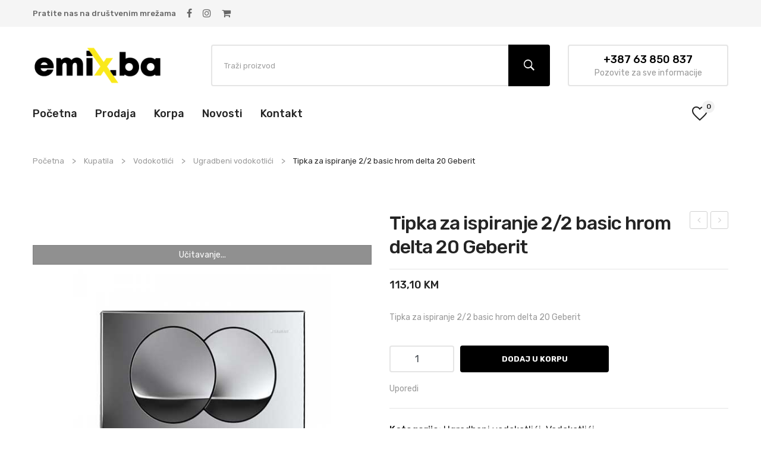

--- FILE ---
content_type: text/html; charset=UTF-8
request_url: https://emix.ba/proizvod/tipka-za-ispiranje-2-2-basic-hrom-delta-20-geberit/
body_size: 25714
content:
<!DOCTYPE html>
<html lang="bs-BA">
<head>
<meta charset="UTF-8" />
<meta name="viewport" content="width=device-width, initial-scale=1">
<link rel="profile" href="http://gmpg.org/xfn/11" />
<link rel="pingback" href="https://emix.ba/xmlrpc.php" />
				<script>document.documentElement.className = document.documentElement.className + ' yes-js js_active js'</script>
			<meta name='robots' content='index, follow, max-image-preview:large, max-snippet:-1, max-video-preview:-1' />
<script>window._wca = window._wca || [];</script>

	<!-- This site is optimized with the Yoast SEO plugin v26.7 - https://yoast.com/wordpress/plugins/seo/ -->
	<title>Tipka za ispiranje 2/2 basic hrom delta 20 Geberit - EMIX</title>
	<link rel="canonical" href="https://emix.ba/proizvod/tipka-za-ispiranje-2-2-basic-hrom-delta-20-geberit/" />
	<meta property="og:locale" content="bs_BA" />
	<meta property="og:type" content="article" />
	<meta property="og:title" content="Tipka za ispiranje 2/2 basic hrom delta 20 Geberit - EMIX" />
	<meta property="og:description" content="Tipka za ispiranje 2/2 basic hrom delta 20 Geberit" />
	<meta property="og:url" content="https://emix.ba/proizvod/tipka-za-ispiranje-2-2-basic-hrom-delta-20-geberit/" />
	<meta property="og:site_name" content="EMIX" />
	<meta property="article:modified_time" content="2022-03-09T08:10:13+00:00" />
	<meta property="og:image" content="https://i0.wp.com/emix.ba/wp-content/uploads/2022/03/delta-20-hrom.jpg?fit=600%2C600&ssl=1" />
	<meta property="og:image:width" content="600" />
	<meta property="og:image:height" content="600" />
	<meta property="og:image:type" content="image/jpeg" />
	<meta name="twitter:card" content="summary_large_image" />
	<script type="application/ld+json" class="yoast-schema-graph">{"@context":"https://schema.org","@graph":[{"@type":"WebPage","@id":"https://emix.ba/proizvod/tipka-za-ispiranje-2-2-basic-hrom-delta-20-geberit/","url":"https://emix.ba/proizvod/tipka-za-ispiranje-2-2-basic-hrom-delta-20-geberit/","name":"Tipka za ispiranje 2/2 basic hrom delta 20 Geberit - EMIX","isPartOf":{"@id":"https://emix.ba/#website"},"primaryImageOfPage":{"@id":"https://emix.ba/proizvod/tipka-za-ispiranje-2-2-basic-hrom-delta-20-geberit/#primaryimage"},"image":{"@id":"https://emix.ba/proizvod/tipka-za-ispiranje-2-2-basic-hrom-delta-20-geberit/#primaryimage"},"thumbnailUrl":"https://i0.wp.com/emix.ba/wp-content/uploads/2022/03/delta-20-hrom.jpg?fit=600%2C600&ssl=1","datePublished":"2022-03-09T08:09:59+00:00","dateModified":"2022-03-09T08:10:13+00:00","breadcrumb":{"@id":"https://emix.ba/proizvod/tipka-za-ispiranje-2-2-basic-hrom-delta-20-geberit/#breadcrumb"},"inLanguage":"bs-BA","potentialAction":[{"@type":"ReadAction","target":["https://emix.ba/proizvod/tipka-za-ispiranje-2-2-basic-hrom-delta-20-geberit/"]}]},{"@type":"ImageObject","inLanguage":"bs-BA","@id":"https://emix.ba/proizvod/tipka-za-ispiranje-2-2-basic-hrom-delta-20-geberit/#primaryimage","url":"https://i0.wp.com/emix.ba/wp-content/uploads/2022/03/delta-20-hrom.jpg?fit=600%2C600&ssl=1","contentUrl":"https://i0.wp.com/emix.ba/wp-content/uploads/2022/03/delta-20-hrom.jpg?fit=600%2C600&ssl=1","width":600,"height":600},{"@type":"BreadcrumbList","@id":"https://emix.ba/proizvod/tipka-za-ispiranje-2-2-basic-hrom-delta-20-geberit/#breadcrumb","itemListElement":[{"@type":"ListItem","position":1,"name":"Home","item":"https://emix.ba/"},{"@type":"ListItem","position":2,"name":"Prodaja","item":"https://emix.ba/prodaja/"},{"@type":"ListItem","position":3,"name":"Tipka za ispiranje 2/2 basic hrom delta 20 Geberit"}]},{"@type":"WebSite","@id":"https://emix.ba/#website","url":"https://emix.ba/","name":"EMIX","description":"Prodaja vrtnog namještaja, bazena, mašina i alata za kuću","potentialAction":[{"@type":"SearchAction","target":{"@type":"EntryPoint","urlTemplate":"https://emix.ba/?s={search_term_string}"},"query-input":{"@type":"PropertyValueSpecification","valueRequired":true,"valueName":"search_term_string"}}],"inLanguage":"bs-BA"}]}</script>
	<!-- / Yoast SEO plugin. -->


<link rel='dns-prefetch' href='//stats.wp.com' />
<link rel='dns-prefetch' href='//fonts.googleapis.com' />
<link rel='preconnect' href='//i0.wp.com' />
<link rel='preconnect' href='//c0.wp.com' />
<link rel='preconnect' href='https://fonts.gstatic.com' crossorigin />
<link rel="alternate" type="application/rss+xml" title="EMIX &raquo; novosti" href="https://emix.ba/feed/" />
<link rel="alternate" type="application/rss+xml" title="EMIX &raquo;  novosti o komentarima" href="https://emix.ba/comments/feed/" />
<link rel="alternate" title="oEmbed (JSON)" type="application/json+oembed" href="https://emix.ba/wp-json/oembed/1.0/embed?url=https%3A%2F%2Femix.ba%2Fproizvod%2Ftipka-za-ispiranje-2-2-basic-hrom-delta-20-geberit%2F" />
<link rel="alternate" title="oEmbed (XML)" type="text/xml+oembed" href="https://emix.ba/wp-json/oembed/1.0/embed?url=https%3A%2F%2Femix.ba%2Fproizvod%2Ftipka-za-ispiranje-2-2-basic-hrom-delta-20-geberit%2F&#038;format=xml" />
<style id='wp-img-auto-sizes-contain-inline-css' type='text/css'>
img:is([sizes=auto i],[sizes^="auto," i]){contain-intrinsic-size:3000px 1500px}
/*# sourceURL=wp-img-auto-sizes-contain-inline-css */
</style>
<style id='wp-emoji-styles-inline-css' type='text/css'>

	img.wp-smiley, img.emoji {
		display: inline !important;
		border: none !important;
		box-shadow: none !important;
		height: 1em !important;
		width: 1em !important;
		margin: 0 0.07em !important;
		vertical-align: -0.1em !important;
		background: none !important;
		padding: 0 !important;
	}
/*# sourceURL=wp-emoji-styles-inline-css */
</style>
<link rel='stylesheet' id='wp-block-library-css' href='https://c0.wp.com/c/6.9/wp-includes/css/dist/block-library/style.min.css' type='text/css' media='all' />
<style id='global-styles-inline-css' type='text/css'>
:root{--wp--preset--aspect-ratio--square: 1;--wp--preset--aspect-ratio--4-3: 4/3;--wp--preset--aspect-ratio--3-4: 3/4;--wp--preset--aspect-ratio--3-2: 3/2;--wp--preset--aspect-ratio--2-3: 2/3;--wp--preset--aspect-ratio--16-9: 16/9;--wp--preset--aspect-ratio--9-16: 9/16;--wp--preset--color--black: #000000;--wp--preset--color--cyan-bluish-gray: #abb8c3;--wp--preset--color--white: #ffffff;--wp--preset--color--pale-pink: #f78da7;--wp--preset--color--vivid-red: #cf2e2e;--wp--preset--color--luminous-vivid-orange: #ff6900;--wp--preset--color--luminous-vivid-amber: #fcb900;--wp--preset--color--light-green-cyan: #7bdcb5;--wp--preset--color--vivid-green-cyan: #00d084;--wp--preset--color--pale-cyan-blue: #8ed1fc;--wp--preset--color--vivid-cyan-blue: #0693e3;--wp--preset--color--vivid-purple: #9b51e0;--wp--preset--gradient--vivid-cyan-blue-to-vivid-purple: linear-gradient(135deg,rgb(6,147,227) 0%,rgb(155,81,224) 100%);--wp--preset--gradient--light-green-cyan-to-vivid-green-cyan: linear-gradient(135deg,rgb(122,220,180) 0%,rgb(0,208,130) 100%);--wp--preset--gradient--luminous-vivid-amber-to-luminous-vivid-orange: linear-gradient(135deg,rgb(252,185,0) 0%,rgb(255,105,0) 100%);--wp--preset--gradient--luminous-vivid-orange-to-vivid-red: linear-gradient(135deg,rgb(255,105,0) 0%,rgb(207,46,46) 100%);--wp--preset--gradient--very-light-gray-to-cyan-bluish-gray: linear-gradient(135deg,rgb(238,238,238) 0%,rgb(169,184,195) 100%);--wp--preset--gradient--cool-to-warm-spectrum: linear-gradient(135deg,rgb(74,234,220) 0%,rgb(151,120,209) 20%,rgb(207,42,186) 40%,rgb(238,44,130) 60%,rgb(251,105,98) 80%,rgb(254,248,76) 100%);--wp--preset--gradient--blush-light-purple: linear-gradient(135deg,rgb(255,206,236) 0%,rgb(152,150,240) 100%);--wp--preset--gradient--blush-bordeaux: linear-gradient(135deg,rgb(254,205,165) 0%,rgb(254,45,45) 50%,rgb(107,0,62) 100%);--wp--preset--gradient--luminous-dusk: linear-gradient(135deg,rgb(255,203,112) 0%,rgb(199,81,192) 50%,rgb(65,88,208) 100%);--wp--preset--gradient--pale-ocean: linear-gradient(135deg,rgb(255,245,203) 0%,rgb(182,227,212) 50%,rgb(51,167,181) 100%);--wp--preset--gradient--electric-grass: linear-gradient(135deg,rgb(202,248,128) 0%,rgb(113,206,126) 100%);--wp--preset--gradient--midnight: linear-gradient(135deg,rgb(2,3,129) 0%,rgb(40,116,252) 100%);--wp--preset--font-size--small: 13px;--wp--preset--font-size--medium: 20px;--wp--preset--font-size--large: 36px;--wp--preset--font-size--x-large: 42px;--wp--preset--spacing--20: 0.44rem;--wp--preset--spacing--30: 0.67rem;--wp--preset--spacing--40: 1rem;--wp--preset--spacing--50: 1.5rem;--wp--preset--spacing--60: 2.25rem;--wp--preset--spacing--70: 3.38rem;--wp--preset--spacing--80: 5.06rem;--wp--preset--shadow--natural: 6px 6px 9px rgba(0, 0, 0, 0.2);--wp--preset--shadow--deep: 12px 12px 50px rgba(0, 0, 0, 0.4);--wp--preset--shadow--sharp: 6px 6px 0px rgba(0, 0, 0, 0.2);--wp--preset--shadow--outlined: 6px 6px 0px -3px rgb(255, 255, 255), 6px 6px rgb(0, 0, 0);--wp--preset--shadow--crisp: 6px 6px 0px rgb(0, 0, 0);}:where(.is-layout-flex){gap: 0.5em;}:where(.is-layout-grid){gap: 0.5em;}body .is-layout-flex{display: flex;}.is-layout-flex{flex-wrap: wrap;align-items: center;}.is-layout-flex > :is(*, div){margin: 0;}body .is-layout-grid{display: grid;}.is-layout-grid > :is(*, div){margin: 0;}:where(.wp-block-columns.is-layout-flex){gap: 2em;}:where(.wp-block-columns.is-layout-grid){gap: 2em;}:where(.wp-block-post-template.is-layout-flex){gap: 1.25em;}:where(.wp-block-post-template.is-layout-grid){gap: 1.25em;}.has-black-color{color: var(--wp--preset--color--black) !important;}.has-cyan-bluish-gray-color{color: var(--wp--preset--color--cyan-bluish-gray) !important;}.has-white-color{color: var(--wp--preset--color--white) !important;}.has-pale-pink-color{color: var(--wp--preset--color--pale-pink) !important;}.has-vivid-red-color{color: var(--wp--preset--color--vivid-red) !important;}.has-luminous-vivid-orange-color{color: var(--wp--preset--color--luminous-vivid-orange) !important;}.has-luminous-vivid-amber-color{color: var(--wp--preset--color--luminous-vivid-amber) !important;}.has-light-green-cyan-color{color: var(--wp--preset--color--light-green-cyan) !important;}.has-vivid-green-cyan-color{color: var(--wp--preset--color--vivid-green-cyan) !important;}.has-pale-cyan-blue-color{color: var(--wp--preset--color--pale-cyan-blue) !important;}.has-vivid-cyan-blue-color{color: var(--wp--preset--color--vivid-cyan-blue) !important;}.has-vivid-purple-color{color: var(--wp--preset--color--vivid-purple) !important;}.has-black-background-color{background-color: var(--wp--preset--color--black) !important;}.has-cyan-bluish-gray-background-color{background-color: var(--wp--preset--color--cyan-bluish-gray) !important;}.has-white-background-color{background-color: var(--wp--preset--color--white) !important;}.has-pale-pink-background-color{background-color: var(--wp--preset--color--pale-pink) !important;}.has-vivid-red-background-color{background-color: var(--wp--preset--color--vivid-red) !important;}.has-luminous-vivid-orange-background-color{background-color: var(--wp--preset--color--luminous-vivid-orange) !important;}.has-luminous-vivid-amber-background-color{background-color: var(--wp--preset--color--luminous-vivid-amber) !important;}.has-light-green-cyan-background-color{background-color: var(--wp--preset--color--light-green-cyan) !important;}.has-vivid-green-cyan-background-color{background-color: var(--wp--preset--color--vivid-green-cyan) !important;}.has-pale-cyan-blue-background-color{background-color: var(--wp--preset--color--pale-cyan-blue) !important;}.has-vivid-cyan-blue-background-color{background-color: var(--wp--preset--color--vivid-cyan-blue) !important;}.has-vivid-purple-background-color{background-color: var(--wp--preset--color--vivid-purple) !important;}.has-black-border-color{border-color: var(--wp--preset--color--black) !important;}.has-cyan-bluish-gray-border-color{border-color: var(--wp--preset--color--cyan-bluish-gray) !important;}.has-white-border-color{border-color: var(--wp--preset--color--white) !important;}.has-pale-pink-border-color{border-color: var(--wp--preset--color--pale-pink) !important;}.has-vivid-red-border-color{border-color: var(--wp--preset--color--vivid-red) !important;}.has-luminous-vivid-orange-border-color{border-color: var(--wp--preset--color--luminous-vivid-orange) !important;}.has-luminous-vivid-amber-border-color{border-color: var(--wp--preset--color--luminous-vivid-amber) !important;}.has-light-green-cyan-border-color{border-color: var(--wp--preset--color--light-green-cyan) !important;}.has-vivid-green-cyan-border-color{border-color: var(--wp--preset--color--vivid-green-cyan) !important;}.has-pale-cyan-blue-border-color{border-color: var(--wp--preset--color--pale-cyan-blue) !important;}.has-vivid-cyan-blue-border-color{border-color: var(--wp--preset--color--vivid-cyan-blue) !important;}.has-vivid-purple-border-color{border-color: var(--wp--preset--color--vivid-purple) !important;}.has-vivid-cyan-blue-to-vivid-purple-gradient-background{background: var(--wp--preset--gradient--vivid-cyan-blue-to-vivid-purple) !important;}.has-light-green-cyan-to-vivid-green-cyan-gradient-background{background: var(--wp--preset--gradient--light-green-cyan-to-vivid-green-cyan) !important;}.has-luminous-vivid-amber-to-luminous-vivid-orange-gradient-background{background: var(--wp--preset--gradient--luminous-vivid-amber-to-luminous-vivid-orange) !important;}.has-luminous-vivid-orange-to-vivid-red-gradient-background{background: var(--wp--preset--gradient--luminous-vivid-orange-to-vivid-red) !important;}.has-very-light-gray-to-cyan-bluish-gray-gradient-background{background: var(--wp--preset--gradient--very-light-gray-to-cyan-bluish-gray) !important;}.has-cool-to-warm-spectrum-gradient-background{background: var(--wp--preset--gradient--cool-to-warm-spectrum) !important;}.has-blush-light-purple-gradient-background{background: var(--wp--preset--gradient--blush-light-purple) !important;}.has-blush-bordeaux-gradient-background{background: var(--wp--preset--gradient--blush-bordeaux) !important;}.has-luminous-dusk-gradient-background{background: var(--wp--preset--gradient--luminous-dusk) !important;}.has-pale-ocean-gradient-background{background: var(--wp--preset--gradient--pale-ocean) !important;}.has-electric-grass-gradient-background{background: var(--wp--preset--gradient--electric-grass) !important;}.has-midnight-gradient-background{background: var(--wp--preset--gradient--midnight) !important;}.has-small-font-size{font-size: var(--wp--preset--font-size--small) !important;}.has-medium-font-size{font-size: var(--wp--preset--font-size--medium) !important;}.has-large-font-size{font-size: var(--wp--preset--font-size--large) !important;}.has-x-large-font-size{font-size: var(--wp--preset--font-size--x-large) !important;}
/*# sourceURL=global-styles-inline-css */
</style>

<style id='classic-theme-styles-inline-css' type='text/css'>
/*! This file is auto-generated */
.wp-block-button__link{color:#fff;background-color:#32373c;border-radius:9999px;box-shadow:none;text-decoration:none;padding:calc(.667em + 2px) calc(1.333em + 2px);font-size:1.125em}.wp-block-file__button{background:#32373c;color:#fff;text-decoration:none}
/*# sourceURL=/wp-includes/css/classic-themes.min.css */
</style>
<link rel='stylesheet' id='contact-form-7-css' href='https://emix.ba/wp-content/plugins/contact-form-7/includes/css/styles.css?ver=6.1.4' type='text/css' media='all' />
<link rel='stylesheet' id='rs-plugin-settings-css' href='https://emix.ba/wp-content/plugins/revslider/public/assets/css/rs6.css?ver=6.1.8' type='text/css' media='all' />
<style id='rs-plugin-settings-inline-css' type='text/css'>
#rs-demo-id {}
/*# sourceURL=rs-plugin-settings-inline-css */
</style>
<link rel='stylesheet' id='woocommerce-layout-css' href='https://c0.wp.com/p/woocommerce/10.4.3/assets/css/woocommerce-layout.css' type='text/css' media='all' />
<style id='woocommerce-layout-inline-css' type='text/css'>

	.infinite-scroll .woocommerce-pagination {
		display: none;
	}
/*# sourceURL=woocommerce-layout-inline-css */
</style>
<link rel='stylesheet' id='woocommerce-smallscreen-css' href='https://c0.wp.com/p/woocommerce/10.4.3/assets/css/woocommerce-smallscreen.css' type='text/css' media='only screen and (max-width: 768px)' />
<link rel='stylesheet' id='woocommerce-general-css' href='https://c0.wp.com/p/woocommerce/10.4.3/assets/css/woocommerce.css' type='text/css' media='all' />
<style id='woocommerce-inline-inline-css' type='text/css'>
.woocommerce form .form-row .required { visibility: visible; }
/*# sourceURL=woocommerce-inline-inline-css */
</style>
<link rel='stylesheet' id='jquery-selectBox-css' href='https://emix.ba/wp-content/plugins/yith-woocommerce-wishlist/assets/css/jquery.selectBox.css?ver=1.2.0' type='text/css' media='all' />
<link rel='stylesheet' id='woocommerce_prettyPhoto_css-css' href='//emix.ba/wp-content/plugins/woocommerce/assets/css/prettyPhoto.css?ver=3.1.6' type='text/css' media='all' />
<link rel='stylesheet' id='yith-wcwl-main-css' href='https://emix.ba/wp-content/plugins/yith-woocommerce-wishlist/assets/css/style.css?ver=4.11.0' type='text/css' media='all' />
<style id='yith-wcwl-main-inline-css' type='text/css'>
 :root { --color-add-to-wishlist-background: #333333; --color-add-to-wishlist-text: #FFFFFF; --color-add-to-wishlist-border: #333333; --color-add-to-wishlist-background-hover: #333333; --color-add-to-wishlist-text-hover: #FFFFFF; --color-add-to-wishlist-border-hover: #333333; --rounded-corners-radius: 16px; --color-add-to-cart-background: #333333; --color-add-to-cart-text: #FFFFFF; --color-add-to-cart-border: #333333; --color-add-to-cart-background-hover: #4F4F4F; --color-add-to-cart-text-hover: #FFFFFF; --color-add-to-cart-border-hover: #4F4F4F; --add-to-cart-rounded-corners-radius: 16px; --color-button-style-1-background: #333333; --color-button-style-1-text: #FFFFFF; --color-button-style-1-border: #333333; --color-button-style-1-background-hover: #4F4F4F; --color-button-style-1-text-hover: #FFFFFF; --color-button-style-1-border-hover: #4F4F4F; --color-button-style-2-background: #333333; --color-button-style-2-text: #FFFFFF; --color-button-style-2-border: #333333; --color-button-style-2-background-hover: #4F4F4F; --color-button-style-2-text-hover: #FFFFFF; --color-button-style-2-border-hover: #4F4F4F; --color-wishlist-table-background: #FFFFFF; --color-wishlist-table-text: #6d6c6c; --color-wishlist-table-border: #FFFFFF; --color-headers-background: #F4F4F4; --color-share-button-color: #FFFFFF; --color-share-button-color-hover: #FFFFFF; --color-fb-button-background: #39599E; --color-fb-button-background-hover: #595A5A; --color-tw-button-background: #45AFE2; --color-tw-button-background-hover: #595A5A; --color-pr-button-background: #AB2E31; --color-pr-button-background-hover: #595A5A; --color-em-button-background: #FBB102; --color-em-button-background-hover: #595A5A; --color-wa-button-background: #00A901; --color-wa-button-background-hover: #595A5A; --feedback-duration: 3s } 
 :root { --color-add-to-wishlist-background: #333333; --color-add-to-wishlist-text: #FFFFFF; --color-add-to-wishlist-border: #333333; --color-add-to-wishlist-background-hover: #333333; --color-add-to-wishlist-text-hover: #FFFFFF; --color-add-to-wishlist-border-hover: #333333; --rounded-corners-radius: 16px; --color-add-to-cart-background: #333333; --color-add-to-cart-text: #FFFFFF; --color-add-to-cart-border: #333333; --color-add-to-cart-background-hover: #4F4F4F; --color-add-to-cart-text-hover: #FFFFFF; --color-add-to-cart-border-hover: #4F4F4F; --add-to-cart-rounded-corners-radius: 16px; --color-button-style-1-background: #333333; --color-button-style-1-text: #FFFFFF; --color-button-style-1-border: #333333; --color-button-style-1-background-hover: #4F4F4F; --color-button-style-1-text-hover: #FFFFFF; --color-button-style-1-border-hover: #4F4F4F; --color-button-style-2-background: #333333; --color-button-style-2-text: #FFFFFF; --color-button-style-2-border: #333333; --color-button-style-2-background-hover: #4F4F4F; --color-button-style-2-text-hover: #FFFFFF; --color-button-style-2-border-hover: #4F4F4F; --color-wishlist-table-background: #FFFFFF; --color-wishlist-table-text: #6d6c6c; --color-wishlist-table-border: #FFFFFF; --color-headers-background: #F4F4F4; --color-share-button-color: #FFFFFF; --color-share-button-color-hover: #FFFFFF; --color-fb-button-background: #39599E; --color-fb-button-background-hover: #595A5A; --color-tw-button-background: #45AFE2; --color-tw-button-background-hover: #595A5A; --color-pr-button-background: #AB2E31; --color-pr-button-background-hover: #595A5A; --color-em-button-background: #FBB102; --color-em-button-background-hover: #595A5A; --color-wa-button-background: #00A901; --color-wa-button-background-hover: #595A5A; --feedback-duration: 3s } 
/*# sourceURL=yith-wcwl-main-inline-css */
</style>
<link rel='stylesheet' id='owl-css' href='https://emix.ba/wp-content/themes/gluson/css/owl.carousel.min.css?ver=2.3.4' type='text/css' media='all' />
<link rel='stylesheet' id='chosen-css' href='https://emix.ba/wp-content/themes/gluson/js/chosen/chosen.min.css?ver=1.3.0' type='text/css' media='all' />
<link rel='stylesheet' id='gluson-fonts-css' href='//fonts.googleapis.com/css?family=Rubik%3A400%2C500%2C600%2C700&#038;subset=latin%2Clatin-ext' type='text/css' media='all' />
<link rel='stylesheet' id='gluson-style-css' href='https://emix.ba/wp-content/themes/gluson/style.css?ver=6.9' type='text/css' media='all' />
<link rel='stylesheet' id='megamenu-css' href='https://emix.ba/wp-content/themes/gluson/css/megamenu_style.css?ver=2.0.4' type='text/css' media='all' />
<link rel='stylesheet' id='fontawesome-css' href='https://emix.ba/wp-content/themes/gluson/css/font-awesome.min.css?ver=4.7.0' type='text/css' media='all' />
<link rel='stylesheet' id='ionicons-css' href='https://emix.ba/wp-content/themes/gluson/css/ionicons.css?ver=2.4.0' type='text/css' media='all' />
<link rel='stylesheet' id='bootstrap-css' href='https://emix.ba/wp-content/themes/gluson/css/bootstrap.min.css?ver=4.1.1' type='text/css' media='all' />
<link rel='stylesheet' id='gluson-theme-css' href='https://emix.ba/wp-content/themes/gluson/css/theme1.css' type='text/css' media='all' />
<link rel='stylesheet' id='gluson-custom-css' href='https://emix.ba/wp-content/themes/gluson/css/opt_css.css' type='text/css' media='all' />
<style id='gluson-custom-inline-css' type='text/css'>
.vc_custom_1574750748937{margin-bottom: 0px !important;border-top-width: 1px !important;padding-top: 10px !important;padding-bottom: 10px !important;background-color: #ffffff !important;border-top-color: #e5e5e5 !important;border-top-style: solid !important;}.vc_custom_1669299542116{margin-top: 25px !important;}
.vc_custom_1570614170574{margin-top: 0px !important;border-bottom-width: 0px !important;}.vc_custom_1570614284567{background-color: #f5f5f5 !important;}.vc_custom_1578887150773{padding-top: 25px !important;padding-bottom: 25px !important;}.vc_custom_1570675749317{background-color: #ffffff !important;}.vc_custom_1578104010804{margin-top: 0px !important;margin-bottom: 0px !important;}.vc_custom_1570765525657{margin-bottom: 0px !important;}
.vc_custom_1570614284567{background-color: #f5f5f5 !important;}.vc_custom_1572250178649{padding-top: 30px !important;padding-bottom: 30px !important;}.vc_custom_1572249894582{background-color: #ffffff !important;}.vc_custom_1651214023921{margin-bottom: 0px !important;}
.vc_custom_1568945902123{padding-top: 15px !important;padding-bottom: 15px !important;}
/*# sourceURL=gluson-custom-inline-css */
</style>
<link rel='stylesheet' id='pwb-styles-frontend-css' href='https://emix.ba/wp-content/plugins/perfect-woocommerce-brands/build/frontend/css/style.css?ver=3.6.8' type='text/css' media='all' />
<link rel='stylesheet' id='jquery-fixedheadertable-style-css' href='https://emix.ba/wp-content/plugins/yith-woocommerce-compare/assets/css/jquery.dataTables.css?ver=1.10.18' type='text/css' media='all' />
<link rel='stylesheet' id='yith_woocompare_page-css' href='https://emix.ba/wp-content/plugins/yith-woocommerce-compare/assets/css/compare.css?ver=3.7.0' type='text/css' media='all' />
<link rel='stylesheet' id='yith-woocompare-widget-css' href='https://emix.ba/wp-content/plugins/yith-woocommerce-compare/assets/css/widget.css?ver=3.7.0' type='text/css' media='all' />
<link rel='stylesheet' id='mm_icomoon-css' href='https://emix.ba/wp-content/plugins/mega_main_menu/framework/src/css/icomoon.css?ver=2.1.7' type='text/css' media='all' />
<link rel='stylesheet' id='mmm_mega_main_menu-css' href='https://emix.ba/wp-content/plugins/mega_main_menu/src/css/cache.skin.css?ver=1646208529' type='text/css' media='all' />
<link rel='stylesheet' id='ywzm-prettyPhoto-css' href='//emix.ba/wp-content/plugins/woocommerce/assets/css/prettyPhoto.css?ver=2.1.1' type='text/css' media='all' />
<style id='ywzm-prettyPhoto-inline-css' type='text/css'>

                    div.pp_woocommerce a.pp_contract, div.pp_woocommerce a.pp_expand{
                        content: unset !important;
                        background-color: white;
                        width: 25px;
                        height: 25px;
                        margin-top: 5px;
						margin-left: 5px;
                    }

                    div.pp_woocommerce a.pp_contract, div.pp_woocommerce a.pp_expand:hover{
                        background-color: white;
                    }
                     div.pp_woocommerce a.pp_contract, div.pp_woocommerce a.pp_contract:hover{
                        background-color: white;
                    }

                    a.pp_expand:before, a.pp_contract:before{
                    content: unset !important;
                    }

                     a.pp_expand .expand-button-hidden svg, a.pp_contract .expand-button-hidden svg{
                       width: 25px;
                       height: 25px;
                       padding: 5px;
					}

					.expand-button-hidden path{
                       fill: black;
					}

                    
/*# sourceURL=ywzm-prettyPhoto-inline-css */
</style>
<link rel='stylesheet' id='ywzm-magnifier-css' href='https://emix.ba/wp-content/plugins/yith-woocommerce-zoom-magnifier/assets/css/yith_magnifier.css?ver=2.1.1' type='text/css' media='all' />
<link rel='stylesheet' id='ywzm_frontend-css' href='https://emix.ba/wp-content/plugins/yith-woocommerce-zoom-magnifier/assets/css/frontend.css?ver=2.1.1' type='text/css' media='all' />
<style id='ywzm_frontend-inline-css' type='text/css'>

                    #slider-prev, #slider-next {
                        background-color: white;
                        border: 2px solid black;
                        width:25px !important;
                        height:25px !important;
                    }

                    .yith_slider_arrow span{
                        width:25px !important;
                        height:25px !important;
                    }
                    
                    #slider-prev:hover, #slider-next:hover {
                        background-color: white;
                        border: 2px solid black;
                    }
                    
                   .thumbnails.slider path:hover {
                        fill:black;
                    }
                    
                    .thumbnails.slider path {
                        fill:black;
                        width:25px !important;
                        height:25px !important;
                    }

                    .thumbnails.slider svg {
                       width: 22px;
                       height: 22px;
                    }

                    
                    div.pp_woocommerce a.yith_expand {
                     background-color: white;
                     width: 25px;
                     height: 25px;
                     top: 10px;
                     bottom: initial;
                     left: initial;
                     right: 10px;
                     border-radius: 0%;
                    }

                    .expand-button-hidden svg{
                       width: 25px;
                       height: 25px;
					}

					.expand-button-hidden path{
                       fill: black;
					}
                    
/*# sourceURL=ywzm_frontend-inline-css */
</style>
<link rel="preload" as="style" href="https://fonts.googleapis.com/css?family=Rubik:300,400,500,600,700,800,900,300italic,400italic,500italic,600italic,700italic,800italic,900italic&#038;display=swap&#038;ver=1655276969" /><link rel="stylesheet" href="https://fonts.googleapis.com/css?family=Rubik:300,400,500,600,700,800,900,300italic,400italic,500italic,600italic,700italic,800italic,900italic&#038;display=swap&#038;ver=1655276969" media="print" onload="this.media='all'"><noscript><link rel="stylesheet" href="https://fonts.googleapis.com/css?family=Rubik:300,400,500,600,700,800,900,300italic,400italic,500italic,600italic,700italic,800italic,900italic&#038;display=swap&#038;ver=1655276969" /></noscript><script type="text/javascript" src="https://c0.wp.com/c/6.9/wp-includes/js/jquery/jquery.min.js" id="jquery-core-js"></script>
<script type="text/javascript" src="https://c0.wp.com/c/6.9/wp-includes/js/jquery/jquery-migrate.min.js" id="jquery-migrate-js"></script>
<script type="text/javascript" src="https://emix.ba/wp-content/plugins/revslider/public/assets/js/revolution.tools.min.js?ver=6.0" id="tp-tools-js"></script>
<script type="text/javascript" src="https://emix.ba/wp-content/plugins/revslider/public/assets/js/rs6.min.js?ver=6.1.8" id="revmin-js"></script>
<script type="text/javascript" src="https://c0.wp.com/p/woocommerce/10.4.3/assets/js/jquery-blockui/jquery.blockUI.min.js" id="wc-jquery-blockui-js" data-wp-strategy="defer"></script>
<script type="text/javascript" id="wc-add-to-cart-js-extra">
/* <![CDATA[ */
var wc_add_to_cart_params = {"ajax_url":"/wp-admin/admin-ajax.php","wc_ajax_url":"/?wc-ajax=%%endpoint%%","i18n_view_cart":"Vidi korpu","cart_url":"https://emix.ba/korpa/","is_cart":"","cart_redirect_after_add":"no"};
//# sourceURL=wc-add-to-cart-js-extra
/* ]]> */
</script>
<script type="text/javascript" src="https://c0.wp.com/p/woocommerce/10.4.3/assets/js/frontend/add-to-cart.min.js" id="wc-add-to-cart-js" data-wp-strategy="defer"></script>
<script type="text/javascript" id="wc-single-product-js-extra">
/* <![CDATA[ */
var wc_single_product_params = {"i18n_required_rating_text":"Molimo odaberite svoju ocjenu","i18n_rating_options":["1 of 5 stars","2 of 5 stars","3 of 5 stars","4 of 5 stars","5 of 5 stars"],"i18n_product_gallery_trigger_text":"View full-screen image gallery","review_rating_required":"yes","flexslider":{"rtl":false,"animation":"slide","smoothHeight":true,"directionNav":false,"controlNav":"thumbnails","slideshow":false,"animationSpeed":500,"animationLoop":false,"allowOneSlide":false},"zoom_enabled":"","zoom_options":[],"photoswipe_enabled":"","photoswipe_options":{"shareEl":false,"closeOnScroll":false,"history":false,"hideAnimationDuration":0,"showAnimationDuration":0},"flexslider_enabled":""};
//# sourceURL=wc-single-product-js-extra
/* ]]> */
</script>
<script type="text/javascript" src="https://c0.wp.com/p/woocommerce/10.4.3/assets/js/frontend/single-product.min.js" id="wc-single-product-js" defer="defer" data-wp-strategy="defer"></script>
<script type="text/javascript" src="https://c0.wp.com/p/woocommerce/10.4.3/assets/js/js-cookie/js.cookie.min.js" id="wc-js-cookie-js" defer="defer" data-wp-strategy="defer"></script>
<script type="text/javascript" id="woocommerce-js-extra">
/* <![CDATA[ */
var woocommerce_params = {"ajax_url":"/wp-admin/admin-ajax.php","wc_ajax_url":"/?wc-ajax=%%endpoint%%","i18n_password_show":"Show password","i18n_password_hide":"Hide password"};
//# sourceURL=woocommerce-js-extra
/* ]]> */
</script>
<script type="text/javascript" src="https://c0.wp.com/p/woocommerce/10.4.3/assets/js/frontend/woocommerce.min.js" id="woocommerce-js" defer="defer" data-wp-strategy="defer"></script>
<script type="text/javascript" src="https://emix.ba/wp-content/plugins/js_composer/assets/js/vendors/woocommerce-add-to-cart.js?ver=6.1" id="vc_woocommerce-add-to-cart-js-js"></script>
<script type="text/javascript" src="https://stats.wp.com/s-202603.js" id="woocommerce-analytics-js" defer="defer" data-wp-strategy="defer"></script>
<link rel="https://api.w.org/" href="https://emix.ba/wp-json/" /><link rel="alternate" title="JSON" type="application/json" href="https://emix.ba/wp-json/wp/v2/product/3588" /><link rel="EditURI" type="application/rsd+xml" title="RSD" href="https://emix.ba/xmlrpc.php?rsd" />
<meta name="generator" content="WordPress 6.9" />
<meta name="generator" content="WooCommerce 10.4.3" />
<link rel='shortlink' href='https://emix.ba/?p=3588' />
<meta name="generator" content="Redux 4.5.10" />	<style>img#wpstats{display:none}</style>
			<noscript><style>.woocommerce-product-gallery{ opacity: 1 !important; }</style></noscript>
	<style type="text/css">.recentcomments a{display:inline !important;padding:0 !important;margin:0 !important;}</style><meta name="generator" content="Powered by WPBakery Page Builder - drag and drop page builder for WordPress."/>
<meta name="generator" content="Powered by Slider Revolution 6.1.8 - responsive, Mobile-Friendly Slider Plugin for WordPress with comfortable drag and drop interface." />
<link rel="icon" href="https://i0.wp.com/emix.ba/wp-content/uploads/2022/03/cropped-EMIX-LOGO-MOBILE-01.png?fit=32%2C32&#038;ssl=1" sizes="32x32" />
<link rel="icon" href="https://i0.wp.com/emix.ba/wp-content/uploads/2022/03/cropped-EMIX-LOGO-MOBILE-01.png?fit=192%2C192&#038;ssl=1" sizes="192x192" />
<link rel="apple-touch-icon" href="https://i0.wp.com/emix.ba/wp-content/uploads/2022/03/cropped-EMIX-LOGO-MOBILE-01.png?fit=180%2C180&#038;ssl=1" />
<meta name="msapplication-TileImage" content="https://i0.wp.com/emix.ba/wp-content/uploads/2022/03/cropped-EMIX-LOGO-MOBILE-01.png?fit=270%2C270&#038;ssl=1" />
<script type="text/javascript">function setREVStartSize(e){			
			try {								
				var pw = document.getElementById(e.c).parentNode.offsetWidth,
					newh;
				pw = pw===0 || isNaN(pw) ? window.innerWidth : pw;
				e.tabw = e.tabw===undefined ? 0 : parseInt(e.tabw);
				e.thumbw = e.thumbw===undefined ? 0 : parseInt(e.thumbw);
				e.tabh = e.tabh===undefined ? 0 : parseInt(e.tabh);
				e.thumbh = e.thumbh===undefined ? 0 : parseInt(e.thumbh);
				e.tabhide = e.tabhide===undefined ? 0 : parseInt(e.tabhide);
				e.thumbhide = e.thumbhide===undefined ? 0 : parseInt(e.thumbhide);
				e.mh = e.mh===undefined || e.mh=="" || e.mh==="auto" ? 0 : parseInt(e.mh,0);		
				if(e.layout==="fullscreen" || e.l==="fullscreen") 						
					newh = Math.max(e.mh,window.innerHeight);				
				else{					
					e.gw = Array.isArray(e.gw) ? e.gw : [e.gw];
					for (var i in e.rl) if (e.gw[i]===undefined || e.gw[i]===0) e.gw[i] = e.gw[i-1];					
					e.gh = e.el===undefined || e.el==="" || (Array.isArray(e.el) && e.el.length==0)? e.gh : e.el;
					e.gh = Array.isArray(e.gh) ? e.gh : [e.gh];
					for (var i in e.rl) if (e.gh[i]===undefined || e.gh[i]===0) e.gh[i] = e.gh[i-1];
										
					var nl = new Array(e.rl.length),
						ix = 0,						
						sl;					
					e.tabw = e.tabhide>=pw ? 0 : e.tabw;
					e.thumbw = e.thumbhide>=pw ? 0 : e.thumbw;
					e.tabh = e.tabhide>=pw ? 0 : e.tabh;
					e.thumbh = e.thumbhide>=pw ? 0 : e.thumbh;					
					for (var i in e.rl) nl[i] = e.rl[i]<window.innerWidth ? 0 : e.rl[i];
					sl = nl[0];									
					for (var i in nl) if (sl>nl[i] && nl[i]>0) { sl = nl[i]; ix=i;}															
					var m = pw>(e.gw[ix]+e.tabw+e.thumbw) ? 1 : (pw-(e.tabw+e.thumbw)) / (e.gw[ix]);					

					newh =  (e.type==="carousel" && e.justify==="true" ? e.gh[ix] : (e.gh[ix] * m)) + (e.tabh + e.thumbh);
				}			
				
				if(window.rs_init_css===undefined) window.rs_init_css = document.head.appendChild(document.createElement("style"));					
				document.getElementById(e.c).height = newh;
				window.rs_init_css.innerHTML += "#"+e.c+"_wrapper { height: "+newh+"px }";				
			} catch(e){
				console.log("Failure at Presize of Slider:" + e)
			}					   
		  };</script>
		<style type="text/css" id="wp-custom-css">
			.categories-menu-wrapper .categories-menu .catemenu-toggler {
	text-transform: none;
}

.mega_main_menu.categories.direction-vertical > .menu_holder > .menu_inner > ul > li > .item_link > .link_content > .link_text {
	text-transform: none;
}

.roadthemes-policy.style1 .policy-title h3 {
	text-transform: none;
}

.fa-feed::before, .fa-rss::before {
  content: "\f07a";
}

.shop-products .product-name {
	text-transform: none;
}

/*Related products grid*/
.roadthemes-slider.roadthemes-products .shop-products .item-col {
    margin: 0px 5px 30px 0px;
	  width: 280px;
	display: block;
}

/*Footer meni novosti boja slova za datum*/
.posts-carousel.style1 .post-meta .post-date {
    color: #fff;
    text-transform: none;
   }

/*Redoslijedproizvoda u prodavnici*/
.toolbar .woocommerce-ordering .orderby-wrapper select {
    text-transform: none;
}		</style>
		<style id="gluson_opt-dynamic-css" title="dynamic-css" class="redux-options-output">.page-wrapper{background-color:#ffffff;}body.error404{background-color:#ffffff;}</style><noscript><style> .wpb_animate_when_almost_visible { opacity: 1; }</style></noscript>	
	<!-- Global site tag (gtag.js) - Google Analytics -->
<script async src="https://www.googletagmanager.com/gtag/js?id=G-FJDK2SYCX4"></script>
<script>
  window.dataLayer = window.dataLayer || [];
  function gtag(){dataLayer.push(arguments);}
  gtag('js', new Date());

  gtag('config', 'G-FJDK2SYCX4');
</script>
	
<link rel='stylesheet' id='wc-blocks-style-css' href='https://c0.wp.com/p/woocommerce/10.4.3/assets/client/blocks/wc-blocks.css' type='text/css' media='all' />
<link rel='stylesheet' id='redux-custom-fonts-css' href='//emix.ba/wp-content/uploads/redux/custom-fonts/fonts.css?ver=1674202344' type='text/css' media='all' />
<link rel='stylesheet' id='js_composer_front-css' href='https://emix.ba/wp-content/plugins/js_composer/assets/css/js_composer.min.css?ver=6.1' type='text/css' media='all' />
</head>
<body class="wp-singular product-template-default single single-product postid-3588 wp-theme-gluson theme-gluson mmm mega_main_menu-2-1-7 woocommerce woocommerce-page woocommerce-no-js wpb-js-composer js-comp-ver-6.1 vc_responsive">
	<div class="wrapper">
	<div class="page-wrapper">
				<div class="header-container header2  has-mobile-layout">
			<div class="header">
				<div class="header-content">
														<div class="header-composer">
										<div class="container">
											<div data-vc-full-width="true" data-vc-full-width-init="false" class="vc_row wpb_row vc_row-fluid topbar vc_custom_1570614284567 vc_row-has-fill"><div class="topbar-left wpb_column vc_column_container vc_col-sm-6"><div class="vc_column-inner"><div class="wpb_wrapper"><div class="roadthemes-social-icon style1"><div class = "social-title"><h3><span>Pratite nas na društvenim mrežama</span></h3></div><ul class="social-icons"><li><a class="facebook social-icon" href="https://www.facebook.com/ceraton.ba" title="Facebook" target="_blank"><i class="fa fa-facebook"></i></a></li><li><a class="instagram social-icon" href="https://www.instagram.com/emix.ba/" title="Instagram" target="_blank"><i class="fa fa-instagram"></i></a></li><li><a class="rss social-icon" href="https://emix.olx.ba/" title="Rss" target="_blank"><i class="fa fa-rss"></i></a></li></ul></div></div></div></div><div class="topbar-right wpb_column vc_column_container vc_col-sm-6 vc_col-lg-6"><div class="vc_column-inner"><div class="wpb_wrapper"><div  class="vc_wp_custommenu wpb_content_element"><div class="widget widget_nav_menu"><div class="menu-top-menu-container"><ul id="menu-top-menu" class="menu"><li id="menu-item-" class="first last menu-item-"><a></a></li>
</ul></div></div></div></div></div></div></div><div class="vc_row-full-width vc_clearfix"></div><div class="vc_row wpb_row vc_row-fluid vc_custom_1572250178649 vc_row-o-equal-height vc_row-flex"><div class="col-logo wpb_column vc_column_container vc_col-sm-3 vc_col-lg-3 vc_col-md-3"><div class="vc_column-inner"><div class="wpb_wrapper"><div class="logo style1"><a href="https://emix.ba/" title="EMIX" rel="home"><img data-recalc-dims="1" decoding="async"  src="https://i0.wp.com/emix.ba/wp-content/uploads/2022/03/01-Emix-Logo-Black-01.png?w=220&#038;ssl=1" alt="EMIX" /></a></div>		</div></div></div><div class="wpb_column vc_column_container vc_col-sm-6 vc_col-lg-6 vc_col-md-6"><div class="vc_column-inner"><div class="wpb_wrapper">  		<div class="header-search">
  			<div class="search-without-dropdown style1">
		  		<div class="categories-container">
		  			<div class="cate-toggler-wrapper"><div class="cate-toggler"><span class="cate-text">All Categories</span></div></div>
		  			<div class="widget woocommerce widget_product_categories"><h2 class="widgettitle">All Categories</h2><ul class="product-categories"><li class="cat-item cat-item-142 cat-parent"><a href="https://emix.ba/product-category/kompresorski-peraci/">Kompresorski perači</a><ul class='children'>
<li class="cat-item cat-item-143"><a href="https://emix.ba/product-category/kompresorski-peraci/peraci/">Perači</a></li>
<li class="cat-item cat-item-144"><a href="https://emix.ba/product-category/kompresorski-peraci/oprema-za-perace/">Oprema za perače</a></li>
<li class="cat-item cat-item-145"><a href="https://emix.ba/product-category/kompresorski-peraci/sredstva-za-odrzavanje-i-pranje/">Sredstva za održavanje i pranje</a></li>
</ul>
</li>
<li class="cat-item cat-item-158 cat-parent"><a href="https://emix.ba/product-category/grijanje-i-hladjenje/">Grijanje i hlađenje</a><ul class='children'>
<li class="cat-item cat-item-159"><a href="https://emix.ba/product-category/grijanje-i-hladjenje/klima-uredjaji/">Klima uređaji</a></li>
<li class="cat-item cat-item-160"><a href="https://emix.ba/product-category/grijanje-i-hladjenje/grijalice/">Grijalice</a></li>
<li class="cat-item cat-item-161"><a href="https://emix.ba/product-category/grijanje-i-hladjenje/elektricni-kamini/">Električni kamini</a></li>
<li class="cat-item cat-item-474"><a href="https://emix.ba/product-category/grijanje-i-hladjenje/radijatori/">Radijatori</a></li>
</ul>
</li>
<li class="cat-item cat-item-411 cat-parent"><a href="https://emix.ba/product-category/sportska-oprema/">Sportska oprema</a><ul class='children'>
<li class="cat-item cat-item-412"><a href="https://emix.ba/product-category/sportska-oprema/vodeni-sportovi/">Vodeni sportovi</a></li>
<li class="cat-item cat-item-492"><a href="https://emix.ba/product-category/sportska-oprema/romobili-trotineti/">Romobili/trotineti</a></li>
</ul>
</li>
<li class="cat-item cat-item-37 cat-parent"><a href="https://emix.ba/product-category/elektricni-alati/">Električni alati</a><ul class='children'>
<li class="cat-item cat-item-404"><a href="https://emix.ba/product-category/elektricni-alati/ubodne-pile/">Ubodne pile</a></li>
<li class="cat-item cat-item-77"><a href="https://emix.ba/product-category/elektricni-alati/lemilice/">Lemilice</a></li>
<li class="cat-item cat-item-182"><a href="https://emix.ba/product-category/elektricni-alati/radne-lampe/">Radne lampe</a></li>
<li class="cat-item cat-item-79"><a href="https://emix.ba/product-category/elektricni-alati/mjesaci-za-boju-lijepak-i-malter/">Mješači za boju, lijepak i malter</a></li>
<li class="cat-item cat-item-489"><a href="https://emix.ba/product-category/elektricni-alati/rezne-i-brusne-ploce/">Rezne i brusne ploče</a></li>
<li class="cat-item cat-item-80"><a href="https://emix.ba/product-category/elektricni-alati/pistolji-za-pop-nitne/">Pištolji za pop nitne</a></li>
<li class="cat-item cat-item-395"><a href="https://emix.ba/product-category/elektricni-alati/masine-za-poliranje/">Mašine za poliranje</a></li>
<li class="cat-item cat-item-81"><a href="https://emix.ba/product-category/elektricni-alati/pistolji-za-vruce-lijepljenje/">Pištolji za vruće lijepljenje</a></li>
<li class="cat-item cat-item-82"><a href="https://emix.ba/product-category/elektricni-alati/pistolji-za-zagrijavanje-fen/">Pištolji za zagrijavanje (fen)</a></li>
<li class="cat-item cat-item-71"><a href="https://emix.ba/product-category/elektricni-alati/alati-za-keramicare/">Alati za keramičare</a></li>
<li class="cat-item cat-item-494"><a href="https://emix.ba/product-category/elektricni-alati/elektrode-i-zice-za-varenje/">Elektrode i žice za varenje</a></li>
<li class="cat-item cat-item-83"><a href="https://emix.ba/product-category/elektricni-alati/reciprocne-pile-lisiciji-rep/">Recipročne pile - lisičiji rep</a></li>
<li class="cat-item cat-item-398"><a href="https://emix.ba/product-category/elektricni-alati/blanjalice/">Blanjalice</a></li>
<li class="cat-item cat-item-72"><a href="https://emix.ba/product-category/elektricni-alati/brusilice/">Brusilice</a></li>
<li class="cat-item cat-item-73"><a href="https://emix.ba/product-category/elektricni-alati/busilice/">Bušilice</a></li>
<li class="cat-item cat-item-74"><a href="https://emix.ba/product-category/elektricni-alati/elektro-pistolji-za-farbanje/">Elektro pištolji za farbanje</a></li>
<li class="cat-item cat-item-401"><a href="https://emix.ba/product-category/elektricni-alati/pile-za-metal-maja/">Pile za metal (maja)</a></li>
<li class="cat-item cat-item-75"><a href="https://emix.ba/product-category/elektricni-alati/glodalice/">Glodalice</a></li>
<li class="cat-item cat-item-402"><a href="https://emix.ba/product-category/elektricni-alati/kruzne-pile/">Kružne pile</a></li>
<li class="cat-item cat-item-76"><a href="https://emix.ba/product-category/elektricni-alati/heftalice/">Heftalice</a></li>
</ul>
</li>
<li class="cat-item cat-item-458"><a href="https://emix.ba/product-category/peraci-2/">Perači</a></li>
<li class="cat-item cat-item-123"><a href="https://emix.ba/product-category/zavarivaci/">Zavarivači</a></li>
<li class="cat-item cat-item-44 cat-parent"><a href="https://emix.ba/product-category/aku-alati/">Aku alati</a><ul class='children'>
<li class="cat-item cat-item-88"><a href="https://emix.ba/product-category/aku-alati/aku-glodalice/">Aku glodalice</a></li>
<li class="cat-item cat-item-89"><a href="https://emix.ba/product-category/aku-alati/aku-heftalice-klamerice/">Aku heftalice/klamerice</a></li>
<li class="cat-item cat-item-405"><a href="https://emix.ba/product-category/aku-alati/aku-ubodne-pile/">Aku ubodne pile</a></li>
<li class="cat-item cat-item-90"><a href="https://emix.ba/product-category/aku-alati/aku-multi-alati/">Aku multi alati</a></li>
<li class="cat-item cat-item-91"><a href="https://emix.ba/product-category/aku-alati/aku-odvijaci-zavrtaci/">Aku odvijači/zavrtači</a></li>
<li class="cat-item cat-item-92"><a href="https://emix.ba/product-category/aku-alati/aku-pistolji-za-pop-nitne/">Aku pištolji za pop nitne</a></li>
<li class="cat-item cat-item-93"><a href="https://emix.ba/product-category/aku-alati/aku-pistolji-za-silikon-i-lijepak/">Aku pištolji za silikon i lijepak</a></li>
<li class="cat-item cat-item-94"><a href="https://emix.ba/product-category/aku-alati/aku-radio-zvucnici/">Aku radio/zvučnici</a></li>
<li class="cat-item cat-item-84"><a href="https://emix.ba/product-category/aku-alati/aku-blanja-rende/">Aku blanja/rende</a></li>
<li class="cat-item cat-item-95"><a href="https://emix.ba/product-category/aku-alati/aku-radne-lampe/">Aku radne lampe</a></li>
<li class="cat-item cat-item-85"><a href="https://emix.ba/product-category/aku-alati/aku-brusilice/">Aku brusilice</a></li>
<li class="cat-item cat-item-96"><a href="https://emix.ba/product-category/aku-alati/aku-reciprocne-pile-lisiciji-rep/">Aku recipročne pile - lisičiji rep</a></li>
<li class="cat-item cat-item-430"><a href="https://emix.ba/product-category/aku-alati/aku-baterije-i-punjaci/">Aku baterije i punjači</a></li>
<li class="cat-item cat-item-86"><a href="https://emix.ba/product-category/aku-alati/aku-busilice/">Aku bušilice</a></li>
<li class="cat-item cat-item-97"><a href="https://emix.ba/product-category/aku-alati/aku-rucni-cirkulari/">Aku ručni cirkulari</a></li>
<li class="cat-item cat-item-87"><a href="https://emix.ba/product-category/aku-alati/aku-cekic-busilice/">Aku čekić bušilice</a></li>
</ul>
</li>
<li class="cat-item cat-item-375"><a href="https://emix.ba/product-category/usponski-tusevi/">Usponski tuševi</a></li>
<li class="cat-item cat-item-124"><a href="https://emix.ba/product-category/kompresori-i-pneumatski-alati/">Kompresori i pneumatski alati</a></li>
<li class="cat-item cat-item-47 cat-parent"><a href="https://emix.ba/product-category/rucni-alati/">Ručni alati</a><ul class='children'>
<li class="cat-item cat-item-120"><a href="https://emix.ba/product-category/rucni-alati/torx/">Torx</a></li>
<li class="cat-item cat-item-99"><a href="https://emix.ba/product-category/rucni-alati/dlijeta/">Dlijeta</a></li>
<li class="cat-item cat-item-110"><a href="https://emix.ba/product-category/rucni-alati/radni-stolovi/">Radni stolovi</a></li>
<li class="cat-item cat-item-121"><a href="https://emix.ba/product-category/rucni-alati/turpije/">Turpije</a></li>
<li class="cat-item cat-item-100"><a href="https://emix.ba/product-category/rucni-alati/gedore-nasadni-kljucevi/">Gedore - nasadni ključevi</a></li>
<li class="cat-item cat-item-111"><a href="https://emix.ba/product-category/rucni-alati/razni-alati/">Razni alati</a></li>
<li class="cat-item cat-item-394"><a href="https://emix.ba/product-category/rucni-alati/busaci-svrdla-za-zemlju/">Bušači/svrdla za zemlju</a></li>
<li class="cat-item cat-item-122"><a href="https://emix.ba/product-category/rucni-alati/ureznice-i-nareznice/">Ureznice i nareznice</a></li>
<li class="cat-item cat-item-101"><a href="https://emix.ba/product-category/rucni-alati/hvataljke/">Hvataljke</a></li>
<li class="cat-item cat-item-112"><a href="https://emix.ba/product-category/rucni-alati/rucne-heftalice-klamerice/">Ručne heftalice/klamerice</a></li>
<li class="cat-item cat-item-102"><a href="https://emix.ba/product-category/rucni-alati/imbus/">Imbus</a></li>
<li class="cat-item cat-item-113"><a href="https://emix.ba/product-category/rucni-alati/rucne-mazalice/">Ručne mazalice</a></li>
<li class="cat-item cat-item-396"><a href="https://emix.ba/product-category/rucni-alati/skalpeli/">Skalpeli</a></li>
<li class="cat-item cat-item-472"><a href="https://emix.ba/product-category/rucni-alati/izvlakaci/">Izvlakači</a></li>
<li class="cat-item cat-item-103"><a href="https://emix.ba/product-category/rucni-alati/inspekcijska-ogledala/">Inspekcijska ogledala</a></li>
<li class="cat-item cat-item-114"><a href="https://emix.ba/product-category/rucni-alati/rucne-pile-testere/">Ručne pile/testere</a></li>
<li class="cat-item cat-item-397"><a href="https://emix.ba/product-category/rucni-alati/metri/">Metri</a></li>
<li class="cat-item cat-item-473"><a href="https://emix.ba/product-category/rucni-alati/automehanicarski-alat/">Automehaničarski alat</a></li>
<li class="cat-item cat-item-104"><a href="https://emix.ba/product-category/rucni-alati/klijesta/">Kliješta</a></li>
<li class="cat-item cat-item-115"><a href="https://emix.ba/product-category/rucni-alati/setovi-alata/">Setovi alata</a></li>
<li class="cat-item cat-item-461"><a href="https://emix.ba/product-category/rucni-alati/cikulari/">Cikulari</a></li>
<li class="cat-item cat-item-105"><a href="https://emix.ba/product-category/rucni-alati/kljucevi/">Ključevi</a></li>
<li class="cat-item cat-item-116"><a href="https://emix.ba/product-category/rucni-alati/sjecenje-i-narezivanje-cijevi/">Sječenje i narezivanje cijevi</a></li>
<li class="cat-item cat-item-106"><a href="https://emix.ba/product-category/rucni-alati/libele/">Libele</a></li>
<li class="cat-item cat-item-117"><a href="https://emix.ba/product-category/rucni-alati/srafcigeri-odvijaci/">Šrafcigeri/odvijači</a></li>
<li class="cat-item cat-item-107"><a href="https://emix.ba/product-category/rucni-alati/makaze/">Makaze</a></li>
<li class="cat-item cat-item-118"><a href="https://emix.ba/product-category/rucni-alati/stege/">Stege</a></li>
<li class="cat-item cat-item-432"><a href="https://emix.ba/product-category/rucni-alati/boreri-burgije/">Boreri/burgije</a></li>
<li class="cat-item cat-item-108"><a href="https://emix.ba/product-category/rucni-alati/pistolji-za-silikon/">Pištolji za silikon</a></li>
<li class="cat-item cat-item-119"><a href="https://emix.ba/product-category/rucni-alati/torbe-koferi-i-kolica-za-alat/">Torbe, koferi i kolica za alat</a></li>
<li class="cat-item cat-item-98"><a href="https://emix.ba/product-category/rucni-alati/cekici/">Čekići</a></li>
<li class="cat-item cat-item-109"><a href="https://emix.ba/product-category/rucni-alati/poluge-pajseri/">Poluge - pajseri</a></li>
</ul>
</li>
<li class="cat-item cat-item-172"><a href="https://emix.ba/product-category/vrtni-namjestaj/">Vrtni namještaj</a></li>
<li class="cat-item cat-item-146"><a href="https://emix.ba/product-category/usisivaci/">Usisivači</a></li>
<li class="cat-item cat-item-460"><a href="https://emix.ba/product-category/ograde/">Ograde</a></li>
<li class="cat-item cat-item-125"><a href="https://emix.ba/product-category/agregati/">Agregati</a></li>
<li class="cat-item cat-item-162 cat-parent"><a href="https://emix.ba/product-category/rasvjeta/">Rasvjeta</a><ul class='children'>
<li class="cat-item cat-item-168"><a href="https://emix.ba/product-category/rasvjeta/sijalice/">Sijalice</a></li>
<li class="cat-item cat-item-169"><a href="https://emix.ba/product-category/rasvjeta/led-trake/">LED trake</a></li>
<li class="cat-item cat-item-170"><a href="https://emix.ba/product-category/rasvjeta/industrijska-rasvjeta/">Industrijska rasvjeta</a></li>
<li class="cat-item cat-item-171"><a href="https://emix.ba/product-category/rasvjeta/ugradbena-rasvjeta/">Ugradbena rasvjeta</a></li>
<li class="cat-item cat-item-163"><a href="https://emix.ba/product-category/rasvjeta/plafonjere/">Plafonjere</a></li>
<li class="cat-item cat-item-164"><a href="https://emix.ba/product-category/rasvjeta/lusteri/">Lusteri</a></li>
<li class="cat-item cat-item-165"><a href="https://emix.ba/product-category/rasvjeta/stolne-lampe/">Stolne lampe</a></li>
<li class="cat-item cat-item-166"><a href="https://emix.ba/product-category/rasvjeta/podne-lampe/">Podne lampe</a></li>
<li class="cat-item cat-item-167"><a href="https://emix.ba/product-category/rasvjeta/vanjska-rasvjeta/">Vanjska rasvjeta</a></li>
</ul>
</li>
<li class="cat-item cat-item-173"><a href="https://emix.ba/product-category/djecija-igralista/">Dječija igrališta</a></li>
<li class="cat-item cat-item-379 cat-parent"><a href="https://emix.ba/product-category/namjestaj/">Namještaj</a><ul class='children'>
<li class="cat-item cat-item-434"><a href="https://emix.ba/product-category/namjestaj/kreveti/">Kreveti</a></li>
<li class="cat-item cat-item-456"><a href="https://emix.ba/product-category/namjestaj/vjesalice/">Vješalice</a></li>
<li class="cat-item cat-item-435"><a href="https://emix.ba/product-category/namjestaj/cipelari/">Cipelari</a></li>
<li class="cat-item cat-item-436"><a href="https://emix.ba/product-category/namjestaj/stolovi/">Stolovi</a></li>
<li class="cat-item cat-item-470"><a href="https://emix.ba/product-category/namjestaj/garniture/">Garniture</a></li>
<li class="cat-item cat-item-437"><a href="https://emix.ba/product-category/namjestaj/stolice/">Stolice</a></li>
<li class="cat-item cat-item-490"><a href="https://emix.ba/product-category/namjestaj/madraci/">Madraci</a></li>
<li class="cat-item cat-item-438"><a href="https://emix.ba/product-category/namjestaj/police/">Police</a></li>
<li class="cat-item cat-item-439"><a href="https://emix.ba/product-category/namjestaj/komode/">Komode</a></li>
<li class="cat-item cat-item-433"><a href="https://emix.ba/product-category/namjestaj/ormari-ormarici/">Ormari/Ormarići</a></li>
</ul>
</li>
<li class="cat-item cat-item-147 cat-parent"><a href="https://emix.ba/product-category/htz-oprema/">HTZ oprema</a><ul class='children'>
<li class="cat-item cat-item-148"><a href="https://emix.ba/product-category/htz-oprema/rukavice/">Rukavice</a></li>
<li class="cat-item cat-item-149"><a href="https://emix.ba/product-category/htz-oprema/obuca/">Obuća</a></li>
<li class="cat-item cat-item-150"><a href="https://emix.ba/product-category/htz-oprema/radna-odijela/">Radna odijela</a></li>
</ul>
</li>
<li class="cat-item cat-item-126 cat-parent"><a href="https://emix.ba/product-category/vrtne-masine/">Vrtne mašine</a><ul class='children'>
<li class="cat-item cat-item-131"><a href="https://emix.ba/product-category/vrtne-masine/freze/">Freze</a></li>
<li class="cat-item cat-item-132"><a href="https://emix.ba/product-category/vrtne-masine/strizne-kosilice/">Strižne kosilice</a></li>
<li class="cat-item cat-item-484"><a href="https://emix.ba/product-category/vrtne-masine/kopacice/">Kopačice</a></li>
<li class="cat-item cat-item-469"><a href="https://emix.ba/product-category/vrtne-masine/aku-trimeri/">Aku trimeri</a></li>
<li class="cat-item cat-item-133"><a href="https://emix.ba/product-category/vrtne-masine/pumpe-za-vodu/">Pumpe za vodu</a></li>
<li class="cat-item cat-item-134"><a href="https://emix.ba/product-category/vrtne-masine/duvaci-lisca/">Duvači i usisivači lišća</a></li>
<li class="cat-item cat-item-135"><a href="https://emix.ba/product-category/vrtne-masine/cjepaci/">Cjepači</a></li>
<li class="cat-item cat-item-136"><a href="https://emix.ba/product-category/vrtne-masine/hidropaci/">Hidropaci</a></li>
<li class="cat-item cat-item-137"><a href="https://emix.ba/product-category/vrtne-masine/motorne-pile/">Motorne pile</a></li>
<li class="cat-item cat-item-127"><a href="https://emix.ba/product-category/vrtne-masine/motorni-trimeri/">Motorni trimeri</a></li>
<li class="cat-item cat-item-475"><a href="https://emix.ba/product-category/vrtne-masine/aku-makaze/">Aku makaze</a></li>
<li class="cat-item cat-item-138"><a href="https://emix.ba/product-category/vrtne-masine/elektricne-pile/">Električne pile</a></li>
<li class="cat-item cat-item-501"><a href="https://emix.ba/product-category/vrtne-masine/elektricne-makaze/">Električne makaze</a></li>
<li class="cat-item cat-item-464"><a href="https://emix.ba/product-category/vrtne-masine/traktor-kosilice/">Traktor kosilice</a></li>
<li class="cat-item cat-item-128"><a href="https://emix.ba/product-category/vrtne-masine/elektricni-trimeri/">Električni trimeri</a></li>
<li class="cat-item cat-item-139"><a href="https://emix.ba/product-category/vrtne-masine/traktori/">Traktori</a></li>
<li class="cat-item cat-item-465"><a href="https://emix.ba/product-category/vrtne-masine/motorne-makaze/">Motorne makaze</a></li>
<li class="cat-item cat-item-129"><a href="https://emix.ba/product-category/vrtne-masine/motorne-kosilice/">Motorne kosilice</a></li>
<li class="cat-item cat-item-140"><a href="https://emix.ba/product-category/vrtne-masine/busaci/">Bušači</a></li>
<li class="cat-item cat-item-130"><a href="https://emix.ba/product-category/vrtne-masine/elektricne-kosilice/">Električne kosilice</a></li>
<li class="cat-item cat-item-141"><a href="https://emix.ba/product-category/vrtne-masine/drobilice/">Drobilice</a></li>
</ul>
</li>
<li class="cat-item cat-item-177"><a href="https://emix.ba/product-category/sredstva-za-odrzavanje-bazena/">Sredstva za održavanje bazena</a></li>
<li class="cat-item cat-item-384"><a href="https://emix.ba/product-category/dekoracije/">Dekoracije</a></li>
<li class="cat-item cat-item-448"><a href="https://emix.ba/product-category/tv-televizori/">TV (televizori)</a></li>
<li class="cat-item cat-item-463"><a href="https://emix.ba/product-category/dijelovi-za-masine-i-alate/">Dijelovi za mašine i alate</a></li>
<li class="cat-item cat-item-428"><a href="https://emix.ba/product-category/sredstva-i-uredjaji-za-ciscenje/">Sredstva i uređaji za čišćenje</a></li>
<li class="cat-item cat-item-178"><a href="https://emix.ba/product-category/novogodisnji-program/">Novogodišnji program</a></li>
<li class="cat-item cat-item-450 cat-parent"><a href="https://emix.ba/product-category/bijela-tehnika/">Bijela tehnika</a><ul class='children'>
<li class="cat-item cat-item-467"><a href="https://emix.ba/product-category/bijela-tehnika/masine-za-sudje/">Mašine za suđe</a></li>
<li class="cat-item cat-item-468"><a href="https://emix.ba/product-category/bijela-tehnika/sporeti/">Šporeti</a></li>
<li class="cat-item cat-item-459"><a href="https://emix.ba/product-category/bijela-tehnika/ves-masine-i-susilice/">Veš mašine i sušilice</a></li>
<li class="cat-item cat-item-451"><a href="https://emix.ba/product-category/bijela-tehnika/frizideri-i-zamrzivaci/">Frižideri i zamrzivači</a></li>
</ul>
</li>
<li class="cat-item cat-item-179 cat-parent"><a href="https://emix.ba/product-category/auto-gume/">Auto gume</a><ul class='children'>
<li class="cat-item cat-item-423"><a href="https://emix.ba/product-category/auto-gume/ljetna/">Ljetna</a></li>
<li class="cat-item cat-item-424"><a href="https://emix.ba/product-category/auto-gume/zimska/">Zimska</a></li>
<li class="cat-item cat-item-425"><a href="https://emix.ba/product-category/auto-gume/all-season/">All-Season</a></li>
</ul>
</li>
<li class="cat-item cat-item-387"><a href="https://emix.ba/product-category/ugostiteljska-oprema/">Ugostiteljska oprema</a></li>
<li class="cat-item cat-item-180"><a href="https://emix.ba/product-category/oprema-za-domacinstvo/">Oprema za domaćinstvo</a></li>
<li class="cat-item cat-item-390 cat-parent"><a href="https://emix.ba/product-category/gradjevinarstvo/">Građevinarstvo</a><ul class='children'>
<li class="cat-item cat-item-392"><a href="https://emix.ba/product-category/gradjevinarstvo/ostalo/">Ostalo</a></li>
<li class="cat-item cat-item-400"><a href="https://emix.ba/product-category/gradjevinarstvo/mjerni-alati/">Mjerni alati</a></li>
<li class="cat-item cat-item-391"><a href="https://emix.ba/product-category/gradjevinarstvo/gradjevinske-masine/">Građevinske mašine</a></li>
</ul>
</li>
<li class="cat-item cat-item-452 cat-parent"><a href="https://emix.ba/product-category/mali-kucanski-aparati/">Mali kućanski aparati</a><ul class='children'>
<li class="cat-item cat-item-481"><a href="https://emix.ba/product-category/mali-kucanski-aparati/pegle/">Pegle</a></li>
<li class="cat-item cat-item-457"><a href="https://emix.ba/product-category/mali-kucanski-aparati/blenderi/">Blenderi</a></li>
<li class="cat-item cat-item-498"><a href="https://emix.ba/product-category/mali-kucanski-aparati/kuhinjski-resoi/">Kuhinjski rešoi</a></li>
<li class="cat-item cat-item-478"><a href="https://emix.ba/product-category/mali-kucanski-aparati/fenovi-i-pegle-za-kosu/">Fenovi i pegle za kosu</a></li>
<li class="cat-item cat-item-479"><a href="https://emix.ba/product-category/mali-kucanski-aparati/masinice-trimeri/">Mašinice/Trimeri</a></li>
<li class="cat-item cat-item-480"><a href="https://emix.ba/product-category/mali-kucanski-aparati/kuhinjske-vage/">Kuhinjske vage</a></li>
<li class="cat-item cat-item-453"><a href="https://emix.ba/product-category/mali-kucanski-aparati/mikseri/">Mikseri</a></li>
</ul>
</li>
<li class="cat-item cat-item-151 cat-parent current-cat-parent"><a href="https://emix.ba/product-category/kupatila/">Kupatila</a><ul class='children'>
<li class="cat-item cat-item-157"><a href="https://emix.ba/product-category/kupatila/ormarici/">Ormarići</a></li>
<li class="cat-item cat-item-346 cat-parent current-cat-parent"><a href="https://emix.ba/product-category/kupatila/vodokotlici/">Vodokotlići</a>	<ul class='children'>
<li class="cat-item cat-item-347"><a href="https://emix.ba/product-category/kupatila/vodokotlici/nadgradni-vodokotlici/">Nadgradni vodokotlići</a></li>
<li class="cat-item cat-item-350 current-cat"><a href="https://emix.ba/product-category/kupatila/vodokotlici/ugradbeni-vodokotlici/">Ugradbeni vodokotlići</a></li>
	</ul>
</li>
<li class="cat-item cat-item-365 cat-parent"><a href="https://emix.ba/product-category/kupatila/baterija/">Baterija</a>	<ul class='children'>
<li class="cat-item cat-item-372"><a href="https://emix.ba/product-category/kupatila/baterija/bide/">Bide</a></li>
<li class="cat-item cat-item-373"><a href="https://emix.ba/product-category/kupatila/baterija/hladna-voda/">Hladna voda</a></li>
<li class="cat-item cat-item-374"><a href="https://emix.ba/product-category/kupatila/baterija/bojler/">Bojler</a></li>
<li class="cat-item cat-item-366"><a href="https://emix.ba/product-category/kupatila/baterija/dijelovi-za-cesme/">Dijelovi za česme</a></li>
<li class="cat-item cat-item-367"><a href="https://emix.ba/product-category/kupatila/baterija/bastanske/">Baštanske</a></li>
<li class="cat-item cat-item-368"><a href="https://emix.ba/product-category/kupatila/baterija/umivaonici/">Umivaonici</a></li>
<li class="cat-item cat-item-369"><a href="https://emix.ba/product-category/kupatila/baterija/kada/">Kada</a></li>
<li class="cat-item cat-item-370"><a href="https://emix.ba/product-category/kupatila/baterija/sudoper/">Sudoper</a></li>
<li class="cat-item cat-item-371"><a href="https://emix.ba/product-category/kupatila/baterija/tus/">Tuš</a></li>
	</ul>
</li>
<li class="cat-item cat-item-376"><a href="https://emix.ba/product-category/kupatila/tus-kabine/">Tuš kabine</a></li>
<li class="cat-item cat-item-353"><a href="https://emix.ba/product-category/kupatila/ogledala/">Ogledala</a></li>
<li class="cat-item cat-item-354 cat-parent"><a href="https://emix.ba/product-category/kupatila/kade/">Kade</a>	<ul class='children'>
<li class="cat-item cat-item-355"><a href="https://emix.ba/product-category/kupatila/kade/hidromasazne-kade/">Hidromasažne kade</a></li>
<li class="cat-item cat-item-356"><a href="https://emix.ba/product-category/kupatila/kade/tus-kade/">Tuš kade</a></li>
<li class="cat-item cat-item-359"><a href="https://emix.ba/product-category/kupatila/kade/kade-sa-oblogom/">Kade sa oblogom</a></li>
	</ul>
</li>
<li class="cat-item cat-item-399"><a href="https://emix.ba/product-category/kupatila/setovi-i-asesoari-za-kupatilo/">Setovi i asesoari za kupatilo</a></li>
<li class="cat-item cat-item-386"><a href="https://emix.ba/product-category/kupatila/sanitarija/">Sanitarija</a></li>
<li class="cat-item cat-item-360 cat-parent"><a href="https://emix.ba/product-category/kupatila/bojleri/">Bojleri</a>	<ul class='children'>
<li class="cat-item cat-item-361"><a href="https://emix.ba/product-category/kupatila/bojleri/bojleri-malo-litrazni/">Bojleri malo litražni</a></li>
<li class="cat-item cat-item-362"><a href="https://emix.ba/product-category/kupatila/bojleri/bojleri-sa-inox-kazanom/">Bojleri sa inox kazanom</a></li>
<li class="cat-item cat-item-363"><a href="https://emix.ba/product-category/kupatila/bojleri/bojleri-kombinovani/">Bojleri kombinovani</a></li>
<li class="cat-item cat-item-364"><a href="https://emix.ba/product-category/kupatila/bojleri/bojleri-veliko-litrazni/">Bojleri veliko litražni</a></li>
	</ul>
</li>
</ul>
</li>
<li class="cat-item cat-item-466"><a href="https://emix.ba/product-category/plazni-program/">Plažni program</a></li>
<li class="cat-item cat-item-181"><a href="https://emix.ba/product-category/ostala-oprema/">Ostala oprema</a></li>
</ul></div>		  		</div> 
		   		<div class="widget woocommerce widget_product_search"><h2 class="widgettitle">Search</h2><form role="search" method="get" class="searchform productsearchform" action="https://emix.ba/"><div class="form-input"><input type="text" placeholder="Traži proizvod" name="s" class="ws"/><button class="button-search searchsubmit productsearchsubmit" type="submit">Traži</button><input type="hidden" name="post_type" value="product" /></div></form></div>	  		</div>
  		</div>
	</div></div></div><div class="wpb_column vc_column_container vc_col-sm-3 vc_col-lg-3 vc_col-md-3"><div class="vc_column-inner"><div class="wpb_wrapper">
	<div class="wpb_text_column wpb_content_element  vc_custom_1651214023921" >
		<div class="wpb_wrapper">
			<div class="header-phone">
<p><b>+387 63 850 837</b><br />
Pozovite za sve informacije</p>
</div>

		</div>
	</div>
</div></div></div></div><div data-vc-full-width="true" data-vc-full-width-init="false" class="vc_row wpb_row vc_row-fluid main-menu-2 vc_custom_1572249894582 vc_row-has-fill vc_row-o-equal-height vc_row-flex"><div class="wpb_column vc_column_container vc_col-sm-9"><div class="vc_column-inner"><div class="wpb_wrapper">		<div class="main-menu-wrapper visible-large style1">
			<div class="horizontal-menu">
				
<!-- begin "mega_main_menu" -->
<div id="primary" class="mega_main_menu primary primary_style-flat icons-left first-lvl-align-left first-lvl-separator-smooth direction-horizontal fullwidth-disable pushing_content-disable mobile_minimized-enable dropdowns_trigger-hover dropdowns_animation-anim_5 no-search no-woo_cart no-buddypress responsive-enable coercive_styles-disable indefinite_location_mode-disable language_direction-ltr version-2-1-7 logo-desktop logo-sticky logo-mobile mega_main">
	<div class="menu_holder">
	<div class="mmm_fullwidth_container"></div><!-- class="fullwidth_container" -->
		<div class="menu_inner" role="navigation">
			<span class="nav_logo">
				<span class="mobile_toggle" data-target="#main_ul-primary" aria-expanded="false" role="button" aria-controls="main_ul-primary">
					<span class="mobile_button">
						Menu &nbsp;
						<span class="symbol_menu">&equiv;</span>
						<span class="symbol_cross">&#x2573;</span>
					</span><!-- class="mobile_button" -->
				</span><!-- /class="mobile_toggle" -->
			</span><!-- /class="nav_logo" -->
				<ul id="main_ul-primary" class="mega_main_menu_ul" role="menubar" aria-label="Menu">
<li id="menu-item-3481" class="menu-item menu-item-type-post_type menu-item-object-page menu-item-home first menu-item-3481 default_dropdown default_style drop_to_right submenu_default_width columns1">
	<a href="https://emix.ba/" class="item_link  disable_icon" role="menuitem" tabindex="0">
		<i class=""></i> 
		<span class="link_content">
			<span class="link_text">
				Početna
			</span>
		</span>
	</a>
</li>
<li id="menu-item-3485" class="menu-item menu-item-type-post_type menu-item-object-page current_page_parent menu-item-3485 default_dropdown default_style drop_to_right submenu_default_width columns1">
	<a href="https://emix.ba/prodaja/" class="item_link  disable_icon" role="menuitem" tabindex="0">
		<i class=""></i> 
		<span class="link_content">
			<span class="link_text">
				Prodaja
			</span>
		</span>
	</a>
</li>
<li id="menu-item-3484" class="menu-item menu-item-type-post_type menu-item-object-page menu-item-3484 default_dropdown default_style drop_to_right submenu_default_width columns1">
	<a href="https://emix.ba/korpa/" class="item_link  disable_icon" role="menuitem" tabindex="0">
		<i class=""></i> 
		<span class="link_content">
			<span class="link_text">
				Korpa
			</span>
		</span>
	</a>
</li>
<li id="menu-item-3482" class="menu-item menu-item-type-post_type menu-item-object-page menu-item-3482 default_dropdown default_style drop_to_right submenu_default_width columns1">
	<a href="https://emix.ba/novosti/" class="item_link  disable_icon" role="menuitem" tabindex="0">
		<i class=""></i> 
		<span class="link_content">
			<span class="link_text">
				Novosti
			</span>
		</span>
	</a>
</li>
<li id="menu-item-3483" class="menu-item menu-item-type-post_type menu-item-object-page last menu-item-3483 default_dropdown default_style drop_to_right submenu_default_width columns1">
	<a href="https://emix.ba/kontakt/" class="item_link  disable_icon" role="menuitem" tabindex="0">
		<i class=""></i> 
		<span class="link_content">
			<span class="link_text">
				Kontakt
			</span>
		</span>
	</a>
</li></ul>
		</div><!-- /class="menu_inner" -->
	</div><!-- /class="menu_holder" -->
</div><!-- /id="mega_main_menu_first" -->			</div> 
		</div>	
	</div></div></div><div class="col-cart wpb_column vc_column_container vc_col-sm-3"><div class="vc_column-inner"><div class="wpb_wrapper">		<!-- check if yith wishtlist is actived -->
					<div class="header-wishlist style1">
				<div class="header-wishlist-inner">
					<a href="https://emix.ba/omiljeno/" class="wishlist-link">
						<span class="wishlist-count header-count">0</span>
						<span class="wishlist-text">Wishlist</span>
					</a>
				</div>
			</div>
						<div class="header-minicart style1">
				<div class="widget woocommerce widget_shopping_cart"><h2 class="widgettitle">Cart</h2><div class="widget_shopping_cart_content"></div></div>			</div>
	</div></div></div></div><div class="vc_row-full-width vc_clearfix"></div>
										</div>
									</div>
																		<div class="header-mobile">
											<div class="container">
												<div class="vc_row wpb_row vc_row-fluid vc_custom_1568945902123 vc_row-o-equal-height vc_row-flex"><div class="col-logo wpb_column vc_column_container vc_col-sm-4 vc_col-xs-5"><div class="vc_column-inner"><div class="wpb_wrapper">		<div class="visible-small mobile-menu style1"> 
			<div class="mbmenu-toggler"></div>
			<div class="clearfix"></div>
			<div class="mobile-menu-content">
				<div class="mobile-menu-inner">
					<div class="mobile-menu-container"><ul id="menu-horizontalni-meni" class="nav-menu"><li class="menu-item menu-item-type-post_type menu-item-object-page menu-item-home first menu-item-3481"><a href="https://emix.ba/">Početna</a></li>
<li class="menu-item menu-item-type-post_type menu-item-object-page current_page_parent menu-item-3485"><a href="https://emix.ba/prodaja/">Prodaja</a></li>
<li class="menu-item menu-item-type-post_type menu-item-object-page menu-item-3484"><a href="https://emix.ba/korpa/">Korpa</a></li>
<li class="menu-item menu-item-type-post_type menu-item-object-page menu-item-3482"><a href="https://emix.ba/novosti/">Novosti</a></li>
<li class="menu-item menu-item-type-post_type menu-item-object-page last menu-item-3483"><a href="https://emix.ba/kontakt/">Kontakt</a></li>
</ul></div>					<button class="mobile-close"><i class="fa fa-times" aria-hidden="true"></i></button>
				</div>
			</div>
		</div>
	<div class="logo style3"><a href="https://emix.ba/" title="EMIX" rel="home"><img data-recalc-dims="1" decoding="async"  src="https://i0.wp.com/emix.ba/wp-content/uploads/2022/03/01-Emix-Logo-Black-01.png?w=170&#038;ssl=1" alt="EMIX" /></a></div>		</div></div></div><div class="header-mobile-icon wpb_column vc_column_container vc_col-sm-8 vc_col-xs-7"><div class="vc_column-inner"><div class="wpb_wrapper">		<div class="header-search">
			<div class="search-dropdown style1">
				<div class="widget woocommerce widget_product_search"><h2 class="widgettitle">Search</h2><form role="search" method="get" class="searchform productsearchform" action="https://emix.ba/"><div class="form-input"><input type="text" placeholder="Traži proizvod" name="s" class="ws"/><button class="button-search searchsubmit productsearchsubmit" type="submit">Traži</button><input type="hidden" name="post_type" value="product" /></div></form></div>			</div>
		</div>
			<!-- check if yith wishtlist is actived -->
					<div class="header-wishlist style1">
				<div class="header-wishlist-inner">
					<a href="https://emix.ba/omiljeno/" class="wishlist-link">
						<span class="wishlist-count header-count">0</span>
						<span class="wishlist-text">Wishlist</span>
					</a>
				</div>
			</div>
						<div class="header-minicart style1">
				<div class="widget woocommerce widget_shopping_cart"><h2 class="widgettitle">Cart</h2><div class="widget_shopping_cart_content"></div></div>			</div>
	</div></div></div></div>
											</div>
										</div>
																			<div class="header-sticky ">
											<div class="container">
												<div class="vc_row wpb_row vc_row-fluid vc_row-o-equal-height vc_row-flex"><div class="wpb_column vc_column_container vc_col-sm-3 vc_col-lg-3 vc_col-md-2"><div class="vc_column-inner"><div class="wpb_wrapper"><div class="logo style3"><a href="https://emix.ba/" title="EMIX" rel="home"><img data-recalc-dims="1" decoding="async"  src="https://i0.wp.com/emix.ba/wp-content/uploads/2022/03/01-Emix-Logo-Black-01.png?w=170&#038;ssl=1" alt="EMIX" /></a></div>		</div></div></div><div class="header-sticky-right wpb_column vc_column_container vc_col-sm-9 vc_col-lg-9 vc_col-md-10"><div class="vc_column-inner"><div class="wpb_wrapper">					<div class="sticky-menu-wrapper visible-large style1">
				<div class="horizontal-menu">
					
<!-- begin "mega_main_menu" -->
<div id="stickymenu" class="mega_main_menu stickymenu primary_style-flat icons-left first-lvl-align-left first-lvl-separator-smooth direction-horizontal fullwidth-disable pushing_content-disable mobile_minimized-enable dropdowns_trigger-hover dropdowns_animation-anim_5 no-search no-woo_cart no-buddypress responsive-enable coercive_styles-disable indefinite_location_mode-disable language_direction-ltr version-2-1-7 logo-desktop logo-sticky logo-mobile mega_main">
	<div class="menu_holder">
	<div class="mmm_fullwidth_container"></div><!-- class="fullwidth_container" -->
		<div class="menu_inner" role="navigation">
			<span class="nav_logo">
				<span class="mobile_toggle" data-target="#main_ul-stickymenu" aria-expanded="false" role="button" aria-controls="main_ul-stickymenu">
					<span class="mobile_button">
						Menu &nbsp;
						<span class="symbol_menu">&equiv;</span>
						<span class="symbol_cross">&#x2573;</span>
					</span><!-- class="mobile_button" -->
				</span><!-- /class="mobile_toggle" -->
			</span><!-- /class="nav_logo" -->
				<ul id="main_ul-stickymenu" class="mega_main_menu_ul" role="menubar" aria-label="Menu">
<li class="menu-item menu-item-type-post_type menu-item-object-page menu-item-home first menu-item-3481 default_dropdown default_style drop_to_right submenu_default_width columns1">
	<a href="https://emix.ba/" class="item_link  disable_icon" role="menuitem" tabindex="0">
		<i class=""></i> 
		<span class="link_content">
			<span class="link_text">
				Početna
			</span>
		</span>
	</a>
</li>
<li class="menu-item menu-item-type-post_type menu-item-object-page current_page_parent menu-item-3485 default_dropdown default_style drop_to_right submenu_default_width columns1">
	<a href="https://emix.ba/prodaja/" class="item_link  disable_icon" role="menuitem" tabindex="0">
		<i class=""></i> 
		<span class="link_content">
			<span class="link_text">
				Prodaja
			</span>
		</span>
	</a>
</li>
<li class="menu-item menu-item-type-post_type menu-item-object-page menu-item-3484 default_dropdown default_style drop_to_right submenu_default_width columns1">
	<a href="https://emix.ba/korpa/" class="item_link  disable_icon" role="menuitem" tabindex="0">
		<i class=""></i> 
		<span class="link_content">
			<span class="link_text">
				Korpa
			</span>
		</span>
	</a>
</li>
<li class="menu-item menu-item-type-post_type menu-item-object-page menu-item-3482 default_dropdown default_style drop_to_right submenu_default_width columns1">
	<a href="https://emix.ba/novosti/" class="item_link  disable_icon" role="menuitem" tabindex="0">
		<i class=""></i> 
		<span class="link_content">
			<span class="link_text">
				Novosti
			</span>
		</span>
	</a>
</li>
<li class="menu-item menu-item-type-post_type menu-item-object-page last menu-item-3483 default_dropdown default_style drop_to_right submenu_default_width columns1">
	<a href="https://emix.ba/kontakt/" class="item_link  disable_icon" role="menuitem" tabindex="0">
		<i class=""></i> 
		<span class="link_content">
			<span class="link_text">
				Kontakt
			</span>
		</span>
	</a>
</li></ul>
		</div><!-- /class="menu_inner" -->
	</div><!-- /class="menu_holder" -->
</div><!-- /id="mega_main_menu" -->				</div> 
			</div>
					<!-- check if yith wishtlist is actived -->
					<div class="header-wishlist style1">
				<div class="header-wishlist-inner">
					<a href="https://emix.ba/omiljeno/" class="wishlist-link">
						<span class="wishlist-count header-count">0</span>
						<span class="wishlist-text">Wishlist</span>
					</a>
				</div>
			</div>
						<div class="header-minicart style1">
				<div class="widget woocommerce widget_shopping_cart"><h2 class="widgettitle">Cart</h2><div class="widget_shopping_cart_content"></div></div>			</div>
	</div></div></div></div>
											</div>
										</div>
													</div>
			</div>
			<div class="clearfix"></div>
		</div><div class="main-container shop-page ">
	<div class="breadcrumb-container">
		<div class="container">
			

	<nav class="woocommerce-breadcrumb" aria-label="Breadcrumb">
	
		
					<a href="https://emix.ba">Početna</a>		
		
					<span class="separator">/</span>		
	
		
					<a href="https://emix.ba/product-category/kupatila/">Kupatila</a>		
		
					<span class="separator">/</span>		
	
		
					<a href="https://emix.ba/product-category/kupatila/vodokotlici/">Vodokotlići</a>		
		
					<span class="separator">/</span>		
	
		
					<a href="https://emix.ba/product-category/kupatila/vodokotlici/ugradbeni-vodokotlici/">Ugradbeni vodokotlići</a>		
		
					<span class="separator">/</span>		
	
		
					Tipka za ispiranje 2/2 basic hrom delta 20 Geberit		
		
		
	
	</nav>
		</div>
	</div>
	<div class="product-page">
		<div class="product-view">
			<div class="container">
				<div class="product-view-inner">
											
<div class="woocommerce-notices-wrapper"></div>
<div id="product-3588" class="product type-product post-3588 status-publish first instock product_cat-ugradbeni-vodokotlici product_cat-vodokotlici has-post-thumbnail taxable shipping-taxable purchasable product-type-simple">
		<div class="page-content col-12  product-content-wrapper order-lg-last">
			<div class="product-content">
				<div class="row">
					<div class="single-product-image-wrapper col-12 col-lg-6 col-xl-6">
						<div class="single-product-image nothumb noslider">
							
<div class="images nothumb">

	<a href="https://emix.ba/wp-content/uploads/2022/03/delta-20-hrom.jpg" itemprop="image" class="yith_magnifier_zoom woocommerce-main-image" title="delta-20-hrom.jpg"><img width="600" height="600" src="https://emix.ba/wp-content/uploads/2022/03/delta-20-hrom.jpg" class="attachment-shop_single size-shop_single wp-post-image" alt="" decoding="async" fetchpriority="high" /></a></div>


						</div>
					</div>
					<div class="single-product-info-wrapper col-12 col-lg-6 col-xl-6">
						<div class="summary entry-summary single-product-info">
							<div class="product-nav">
								<div class="next-prev">
									<div class="prev"><a href="https://emix.ba/proizvod/tipka-za-ispiranje-2-2-basic-sjajna-delta-20-geberit/" rel="prev">Tipka za ispiranje 2/2 basic sjajna delta 20 Geberit</a></div>
									<div class="next"><a href="https://emix.ba/proizvod/tipka-za-ispiranje-2-2-basic-bijela-delta-21-geberit/" rel="next">Tipka za ispiranje 2/2 basic bijela delta 21 Geberit</a></div>
								</div>
							</div>
							<h1 class="product_title entry-title">Tipka za ispiranje 2/2 basic hrom delta 20 Geberit</h1><p class="price"><span class="woocommerce-Price-amount amount"><bdi>113,10&nbsp;<span class="woocommerce-Price-currencySymbol">KM</span></bdi></span></p>
<div class="woocommerce-product-details__short-description">
	<p>Tipka za ispiranje 2/2 basic hrom delta 20 Geberit</p>
</div>

	
	<form class="cart" action="https://emix.ba/proizvod/tipka-za-ispiranje-2-2-basic-hrom-delta-20-geberit/" method="post" enctype='multipart/form-data'>
		
		<div class="quantity">
		<label class="screen-reader-text" for="quantity_696b66c969da5">Tipka za ispiranje 2/2 basic hrom delta 20 Geberit količina</label>
	<input
		type="number"
				id="quantity_696b66c969da5"
		class="input-text qty text"
		name="quantity"
		value="1"
		aria-label="Product quantity"
				min="1"
							step="1"
			placeholder=""
			inputmode="numeric"
			autocomplete="off"
			/>
	</div>

		<button type="submit" name="add-to-cart" value="3588" class="single_add_to_cart_button button alt">Dodaj u korpu</button>

			</form>

	
	<a
		href="https://emix.ba?action=yith-woocompare-add-product&#038;id=3588"
		class="compare button  "
		data-product_id="3588"
		target="_self"
		rel="nofollow"
	>
				<span class="label">
			Uporedi		</span>
	</a>
<div class="product_meta">

	
	
	<span class="posted_in">Kategorije: <a href="https://emix.ba/product-category/kupatila/vodokotlici/ugradbeni-vodokotlici/" rel="tag">Ugradbeni vodokotlići</a>, <a href="https://emix.ba/product-category/kupatila/vodokotlici/" rel="tag">Vodokotlići</a></span>
	
	
</div>
																		<div class="single-product-sharing">
									    <div class="widget widget_socialsharing_widget"> 
        <div class="widget-title">Podijeli proizvod</div>
        <ul class="social-icons">
            <li><a class="facebook social-icon" href="#" onclick="javascript: window.open('https://www.facebook.com/sharer/sharer.php?u=https://emix.ba/proizvod/tipka-za-ispiranje-2-2-basic-hrom-delta-20-geberit/'); return false;" title="Facebook" target="_blank"><i class="fa fa-facebook"></i></a></li>
            <li><a class="twitter social-icon" href="#" title="Twitter" onclick="javascript: window.open('https://twitter.com/home?status=Tipka za ispiranje 2/2 basic hrom delta 20 Geberit&nbsp;https://emix.ba/proizvod/tipka-za-ispiranje-2-2-basic-hrom-delta-20-geberit/'); return false;" target="_blank"><i class="fa fa-twitter"></i></a></li>
            <li><a class="pinterest social-icon" href="#" onclick="javascript: window.open('https://pinterest.com/pin/create/button/?url=https://emix.ba/proizvod/tipka-za-ispiranje-2-2-basic-hrom-delta-20-geberit/&amp;media=https://i0.wp.com/emix.ba/wp-content/uploads/2022/03/delta-20-hrom.jpg?fit=600%2C600&ssl=1&amp;description=Tipka za ispiranje 2/2 basic hrom delta 20 Geberit'); return false;" title="Pinterest" target="_blank"><i class="fa fa-pinterest"></i></a></li>
            <li><a class="gplus social-icon" href="#" onclick="javascript: window.open('https://plus.google.com/share?url=https://emix.ba/proizvod/tipka-za-ispiranje-2-2-basic-hrom-delta-20-geberit/'); return false;" title="Google +" target="_blank"><i class="fa fa-google-plus"></i></a></li>
            <li><a class="linkedin social-icon" href="#" onclick="javascript: window.open('https://www.linkedin.com/shareArticle?mini=true&amp;url=https://emix.ba/proizvod/tipka-za-ispiranje-2-2-basic-hrom-delta-20-geberit/&amp;title=Tipka za ispiranje 2/2 basic hrom delta 20 Geberit'); return false;" title="LinkedIn" target="_blank"><i class="fa fa-linkedin"></i></a></li>
        </ul>
    </div>
    								</div>
													</div><!-- .summary -->
					</div>
				</div>
			</div>
			<div class="product-more-details">
				
	<div class="woocommerce-tabs wc-tabs-wrapper">
		<ul class="tabs wc-tabs" role="tablist">
							<li role="presentation" class="description_tab" id="tab-title-description">
					<a href="#tab-description" role="tab" aria-controls="tab-description">
						Opis					</a>
				</li>
							<li role="presentation" class="additional_information_tab" id="tab-title-additional_information">
					<a href="#tab-additional_information" role="tab" aria-controls="tab-additional_information">
						Dodatne informacije					</a>
				</li>
					</ul>
					<div class="woocommerce-Tabs-panel woocommerce-Tabs-panel--description panel entry-content wc-tab" id="tab-description" role="tabpanel" aria-labelledby="tab-title-description">
				
	<h2>Opis</h2>

<p>Tipka za ispiranje 2/2 basic hrom delta 20 Geberit</p>
			</div>
					<div class="woocommerce-Tabs-panel woocommerce-Tabs-panel--additional_information panel entry-content wc-tab" id="tab-additional_information" role="tabpanel" aria-labelledby="tab-title-additional_information">
				
	<h2>Dodatne informacije</h2>

<table class="woocommerce-product-attributes shop_attributes" aria-label="Detalji proizvoda">
			<tr class="woocommerce-product-attributes-item woocommerce-product-attributes-item--attribute_pa_dostava">
			<th class="woocommerce-product-attributes-item__label" scope="row">Dostava</th>
			<td class="woocommerce-product-attributes-item__value"><p>+ 7 KM dostava</p>
</td>
		</tr>
	</table>
			</div>
		
			</div>

				<meta itemprop="url" content="https://emix.ba/proizvod/tipka-za-ispiranje-2-2-basic-hrom-delta-20-geberit/" />
			</div>
		</div>
			
		
				<div class="related-upsell-products">
			
	<section class="roadthemes-slider roadthemes-products related products navigation-style1">

		<div class="heading-title style1 ">
			<h3><span>
				Slični proizvodi	
			</span></h3>
		</div>

		<div class="shop-products row grid-view">
			
				<div class=" item-col col-12 col-full-hd col-md-12 post-3595 product type-product status-publish has-post-thumbnail product_cat-ugradbeni-vodokotlici product_cat-vodokotlici product_shipping_class-dostava5 first instock taxable shipping-taxable purchasable product-type-simple">
	<div class="product-wrapper gridview">
		
		<div class="list-col4">
						<!-- end sale label -->
			<div class="product-image">
				<a href="https://emix.ba/proizvod/tipka-za-ispiranje-2-2-basic-hrom-delta-50-geberit/" class="woocommerce-LoopProduct-link woocommerce-loop-product__link">				<img width="600" height="600" src="https://emix.ba/wp-content/uploads/2022/03/delta-51-sjajna-1.jpg" class="primary_image" alt="Tipka za ispiranje 2/2 basic hrom delta 50 Geberit" />				</a>			</div>
							<div class="quickviewbtn">
					<a class="detail-link quickview " data-quick-id="3595" href="https://emix.ba/proizvod/tipka-za-ispiranje-2-2-basic-hrom-delta-50-geberit/" title="Tipka za ispiranje 2/2 basic hrom delta 50 Geberit">Quick View</a>
				</div>
			 
			
		</div>
		<div class="list-col8">
			<div class="product-name">
				<h2 class="woocommerce-loop-product__title">Tipka za ispiranje 2/2 basic hrom delta 50 Geberit</h2>				<a href="https://emix.ba/proizvod/tipka-za-ispiranje-2-2-basic-hrom-delta-50-geberit/">Tipka za ispiranje 2/2 basic hrom delta 50 Geberit</a>
			</div>
			
						<!-- end rating -->
							<div class="price-box">
					<div class="price-box-inner">
						<span class="woocommerce-Price-amount amount"><bdi>113,10&nbsp;<span class="woocommerce-Price-currencySymbol">KM</span></bdi></span>					</div>
				</div>
						<!-- end price -->
			
			
			
						<p class="text-hurryup">Hurry Up! Offer End In:</p>
			<div class="count-down">
											</div>
			<ul class="actions">
				<li class="add-to-cart">
					<p class="product woocommerce add_to_cart_inline " style="border:4px solid #ccc; padding: 12px;"><span class="woocommerce-Price-amount amount"><bdi>113,10&nbsp;<span class="woocommerce-Price-currencySymbol">KM</span></bdi></span><a href="/proizvod/tipka-za-ispiranje-2-2-basic-hrom-delta-20-geberit/?add-to-cart=3595" aria-describedby="woocommerce_loop_add_to_cart_link_describedby_3595" data-quantity="1" class="button product_type_simple add_to_cart_button ajax_add_to_cart" data-product_id="3595" data-product_sku="" aria-label="Add to cart: &ldquo;Tipka za ispiranje 2/2 basic hrom delta 50 Geberit&rdquo;" rel="nofollow" data-success_message="&ldquo;Tipka za ispiranje 2/2 basic hrom delta 50 Geberit&rdquo; has been added to your cart" role="button">Dodaj u korpu</a>	<span id="woocommerce_loop_add_to_cart_link_describedby_3595" class="screen-reader-text">
			</span>
</p>				</li>
				
									<li class="add-to-wishlist"> 
						
<div
	class="yith-wcwl-add-to-wishlist add-to-wishlist-3595 yith-wcwl-add-to-wishlist--link-style wishlist-fragment on-first-load"
	data-fragment-ref="3595"
	data-fragment-options="{&quot;base_url&quot;:&quot;&quot;,&quot;product_id&quot;:3595,&quot;parent_product_id&quot;:0,&quot;product_type&quot;:&quot;simple&quot;,&quot;is_single&quot;:false,&quot;in_default_wishlist&quot;:false,&quot;show_view&quot;:false,&quot;browse_wishlist_text&quot;:&quot;Pogledaj omiljene&quot;,&quot;already_in_wishslist_text&quot;:&quot;Proizvod je ve\u0107 u va\u0161im omiljenim&quot;,&quot;product_added_text&quot;:&quot;Proizvod dodan&quot;,&quot;available_multi_wishlist&quot;:false,&quot;disable_wishlist&quot;:false,&quot;show_count&quot;:false,&quot;ajax_loading&quot;:false,&quot;loop_position&quot;:&quot;after_add_to_cart&quot;,&quot;item&quot;:&quot;add_to_wishlist&quot;}"
>
			
			<!-- ADD TO WISHLIST -->
			
<div class="yith-wcwl-add-button">
		<a
		href="?add_to_wishlist=3595&#038;_wpnonce=9356775de8"
		class="add_to_wishlist single_add_to_wishlist"
		data-product-id="3595"
		data-product-type="simple"
		data-original-product-id="0"
		data-title="Dodaj u omiljene"
		rel="nofollow"
	>
				<span>Dodaj u omiljene</span>
	</a>
</div>

			<!-- COUNT TEXT -->
			
			</div>
					</li>
													<li class="add-to-compare">
							<div class="woocommerce product compare-button">
			<a
		href="https://emix.ba?action=yith-woocompare-add-product&#038;id=3595"
		class="compare button  "
		data-product_id="3595"
		target="_self"
		rel="nofollow"
	>
				<span class="label">
			Uporedi		</span>
	</a>

	</div>					</li>
								 
			</ul>
			
		</div>
	</div>
	<div class="product-wrapper listview">
		<div class="list-col4 ">
						<!-- end sale label -->
			<div class="product-image">
				<a href="https://emix.ba/proizvod/tipka-za-ispiranje-2-2-basic-hrom-delta-50-geberit/" class="woocommerce-LoopProduct-link woocommerce-loop-product__link">				<img width="600" height="600" src="https://emix.ba/wp-content/uploads/2022/03/delta-51-sjajna-1.jpg" class="primary_image" alt="Tipka za ispiranje 2/2 basic hrom delta 50 Geberit" />				</a>			</div>
							<div class="quickviewbtn">
					<a class="detail-link quickview" data-quick-id="3595" href="https://emix.ba/proizvod/tipka-za-ispiranje-2-2-basic-hrom-delta-50-geberit/" title="Tipka za ispiranje 2/2 basic hrom delta 50 Geberit">Quick View</a>
				</div>
						
		</div>
		<div class="list-col8 ">
			<div class="product-categories">
				<div class="inner">
					<a href="https://emix.ba/product-category/kupatila/vodokotlici/ugradbeni-vodokotlici/" rel="tag">Ugradbeni vodokotlići</a>, <a href="https://emix.ba/product-category/kupatila/vodokotlici/" rel="tag">Vodokotlići</a>				</div>
			</div>
			
			
			<div class="product-name">
				<h2 class="woocommerce-loop-product__title">Tipka za ispiranje 2/2 basic hrom delta 50 Geberit</h2>				<a href="https://emix.ba/proizvod/tipka-za-ispiranje-2-2-basic-hrom-delta-50-geberit/">Tipka za ispiranje 2/2 basic hrom delta 50 Geberit</a>
			</div>
						<!-- end rating -->
							<div class="product-desc">
					<h1>Tipka za ispiranje 2/2 basic hrom delta 50 Geberit</h1>
				</div>
										<div class="price-box">
					<div class="price-box-inner">
						<span class="woocommerce-Price-amount amount"><bdi>113,10&nbsp;<span class="woocommerce-Price-currencySymbol">KM</span></bdi></span>					</div>
				</div>
						<!-- end price -->
						<p class="text-hurryup">Hurry Up! Offer End In:</p>
			<div class="count-down">
											</div>
			<ul class="actions">
				<li class="add-to-cart">
					<p class="product woocommerce add_to_cart_inline " style="border:4px solid #ccc; padding: 12px;"><span class="woocommerce-Price-amount amount"><bdi>113,10&nbsp;<span class="woocommerce-Price-currencySymbol">KM</span></bdi></span><a href="/proizvod/tipka-za-ispiranje-2-2-basic-hrom-delta-20-geberit/?add-to-cart=3595" aria-describedby="woocommerce_loop_add_to_cart_link_describedby_3595" data-quantity="1" class="button product_type_simple add_to_cart_button ajax_add_to_cart" data-product_id="3595" data-product_sku="" aria-label="Add to cart: &ldquo;Tipka za ispiranje 2/2 basic hrom delta 50 Geberit&rdquo;" rel="nofollow" data-success_message="&ldquo;Tipka za ispiranje 2/2 basic hrom delta 50 Geberit&rdquo; has been added to your cart" role="button">Dodaj u korpu</a>	<span id="woocommerce_loop_add_to_cart_link_describedby_3595" class="screen-reader-text">
			</span>
</p>				</li>
									<li class="add-to-wishlist"> 
						
<div
	class="yith-wcwl-add-to-wishlist add-to-wishlist-3595 yith-wcwl-add-to-wishlist--link-style wishlist-fragment on-first-load"
	data-fragment-ref="3595"
	data-fragment-options="{&quot;base_url&quot;:&quot;&quot;,&quot;product_id&quot;:3595,&quot;parent_product_id&quot;:0,&quot;product_type&quot;:&quot;simple&quot;,&quot;is_single&quot;:false,&quot;in_default_wishlist&quot;:false,&quot;show_view&quot;:false,&quot;browse_wishlist_text&quot;:&quot;Pogledaj omiljene&quot;,&quot;already_in_wishslist_text&quot;:&quot;Proizvod je ve\u0107 u va\u0161im omiljenim&quot;,&quot;product_added_text&quot;:&quot;Proizvod dodan&quot;,&quot;available_multi_wishlist&quot;:false,&quot;disable_wishlist&quot;:false,&quot;show_count&quot;:false,&quot;ajax_loading&quot;:false,&quot;loop_position&quot;:&quot;after_add_to_cart&quot;,&quot;item&quot;:&quot;add_to_wishlist&quot;}"
>
			
			<!-- ADD TO WISHLIST -->
			
<div class="yith-wcwl-add-button">
		<a
		href="?add_to_wishlist=3595&#038;_wpnonce=9356775de8"
		class="add_to_wishlist single_add_to_wishlist"
		data-product-id="3595"
		data-product-type="simple"
		data-original-product-id="0"
		data-title="Dodaj u omiljene"
		rel="nofollow"
	>
				<span>Dodaj u omiljene</span>
	</a>
</div>

			<!-- COUNT TEXT -->
			
			</div>
					</li>
													<li class="add-to-compare">
							<div class="woocommerce product compare-button">
			<a
		href="https://emix.ba?action=yith-woocompare-add-product&#038;id=3595"
		class="compare button  "
		data-product_id="3595"
		target="_self"
		rel="nofollow"
	>
				<span class="label">
			Uporedi		</span>
	</a>

	</div>					</li>
								
			</ul>
		</div>
		<div class="product-thumbnails">
					</div>
	</div>
</div>

			
				<div class=" item-col col-12 col-full-hd col-md-12 post-3593 product type-product status-publish has-post-thumbnail product_cat-ugradbeni-vodokotlici product_cat-vodokotlici product_shipping_class-dostava5 first instock taxable shipping-taxable purchasable product-type-simple">
	<div class="product-wrapper gridview">
		
		<div class="list-col4">
						<!-- end sale label -->
			<div class="product-image">
				<a href="https://emix.ba/proizvod/tipka-za-ispiranje-2-2-basic-bijela-delta-50-geberit/" class="woocommerce-LoopProduct-link woocommerce-loop-product__link">				<img width="600" height="600" src="https://emix.ba/wp-content/uploads/2022/03/delta-50-bijela.jpg" class="primary_image" alt="Tipka za ispiranje 2/2 basic bijela delta 50 Geberit" />				</a>			</div>
							<div class="quickviewbtn">
					<a class="detail-link quickview " data-quick-id="3593" href="https://emix.ba/proizvod/tipka-za-ispiranje-2-2-basic-bijela-delta-50-geberit/" title="Tipka za ispiranje 2/2 basic bijela delta 50 Geberit">Quick View</a>
				</div>
			 
			
		</div>
		<div class="list-col8">
			<div class="product-name">
				<h2 class="woocommerce-loop-product__title">Tipka za ispiranje 2/2 basic bijela delta 50 Geberit</h2>				<a href="https://emix.ba/proizvod/tipka-za-ispiranje-2-2-basic-bijela-delta-50-geberit/">Tipka za ispiranje 2/2 basic bijela delta 50 Geberit</a>
			</div>
			
						<!-- end rating -->
							<div class="price-box">
					<div class="price-box-inner">
						<span class="woocommerce-Price-amount amount"><bdi>79,45&nbsp;<span class="woocommerce-Price-currencySymbol">KM</span></bdi></span>					</div>
				</div>
						<!-- end price -->
			
			
			
						<p class="text-hurryup">Hurry Up! Offer End In:</p>
			<div class="count-down">
											</div>
			<ul class="actions">
				<li class="add-to-cart">
					<p class="product woocommerce add_to_cart_inline " style="border:4px solid #ccc; padding: 12px;"><span class="woocommerce-Price-amount amount"><bdi>79,45&nbsp;<span class="woocommerce-Price-currencySymbol">KM</span></bdi></span><a href="/proizvod/tipka-za-ispiranje-2-2-basic-hrom-delta-20-geberit/?add-to-cart=3593" aria-describedby="woocommerce_loop_add_to_cart_link_describedby_3593" data-quantity="1" class="button product_type_simple add_to_cart_button ajax_add_to_cart" data-product_id="3593" data-product_sku="" aria-label="Add to cart: &ldquo;Tipka za ispiranje 2/2 basic bijela delta 50 Geberit&rdquo;" rel="nofollow" data-success_message="&ldquo;Tipka za ispiranje 2/2 basic bijela delta 50 Geberit&rdquo; has been added to your cart" role="button">Dodaj u korpu</a>	<span id="woocommerce_loop_add_to_cart_link_describedby_3593" class="screen-reader-text">
			</span>
</p>				</li>
				
									<li class="add-to-wishlist"> 
						
<div
	class="yith-wcwl-add-to-wishlist add-to-wishlist-3593 yith-wcwl-add-to-wishlist--link-style wishlist-fragment on-first-load"
	data-fragment-ref="3593"
	data-fragment-options="{&quot;base_url&quot;:&quot;&quot;,&quot;product_id&quot;:3593,&quot;parent_product_id&quot;:0,&quot;product_type&quot;:&quot;simple&quot;,&quot;is_single&quot;:false,&quot;in_default_wishlist&quot;:false,&quot;show_view&quot;:false,&quot;browse_wishlist_text&quot;:&quot;Pogledaj omiljene&quot;,&quot;already_in_wishslist_text&quot;:&quot;Proizvod je ve\u0107 u va\u0161im omiljenim&quot;,&quot;product_added_text&quot;:&quot;Proizvod dodan&quot;,&quot;available_multi_wishlist&quot;:false,&quot;disable_wishlist&quot;:false,&quot;show_count&quot;:false,&quot;ajax_loading&quot;:false,&quot;loop_position&quot;:&quot;after_add_to_cart&quot;,&quot;item&quot;:&quot;add_to_wishlist&quot;}"
>
			
			<!-- ADD TO WISHLIST -->
			
<div class="yith-wcwl-add-button">
		<a
		href="?add_to_wishlist=3593&#038;_wpnonce=9356775de8"
		class="add_to_wishlist single_add_to_wishlist"
		data-product-id="3593"
		data-product-type="simple"
		data-original-product-id="0"
		data-title="Dodaj u omiljene"
		rel="nofollow"
	>
				<span>Dodaj u omiljene</span>
	</a>
</div>

			<!-- COUNT TEXT -->
			
			</div>
					</li>
													<li class="add-to-compare">
							<div class="woocommerce product compare-button">
			<a
		href="https://emix.ba?action=yith-woocompare-add-product&#038;id=3593"
		class="compare button  "
		data-product_id="3593"
		target="_self"
		rel="nofollow"
	>
				<span class="label">
			Uporedi		</span>
	</a>

	</div>					</li>
								 
			</ul>
			
		</div>
	</div>
	<div class="product-wrapper listview">
		<div class="list-col4 ">
						<!-- end sale label -->
			<div class="product-image">
				<a href="https://emix.ba/proizvod/tipka-za-ispiranje-2-2-basic-bijela-delta-50-geberit/" class="woocommerce-LoopProduct-link woocommerce-loop-product__link">				<img width="600" height="600" src="https://emix.ba/wp-content/uploads/2022/03/delta-50-bijela.jpg" class="primary_image" alt="Tipka za ispiranje 2/2 basic bijela delta 50 Geberit" />				</a>			</div>
							<div class="quickviewbtn">
					<a class="detail-link quickview" data-quick-id="3593" href="https://emix.ba/proizvod/tipka-za-ispiranje-2-2-basic-bijela-delta-50-geberit/" title="Tipka za ispiranje 2/2 basic bijela delta 50 Geberit">Quick View</a>
				</div>
						
		</div>
		<div class="list-col8 ">
			<div class="product-categories">
				<div class="inner">
					<a href="https://emix.ba/product-category/kupatila/vodokotlici/ugradbeni-vodokotlici/" rel="tag">Ugradbeni vodokotlići</a>, <a href="https://emix.ba/product-category/kupatila/vodokotlici/" rel="tag">Vodokotlići</a>				</div>
			</div>
			
			
			<div class="product-name">
				<h2 class="woocommerce-loop-product__title">Tipka za ispiranje 2/2 basic bijela delta 50 Geberit</h2>				<a href="https://emix.ba/proizvod/tipka-za-ispiranje-2-2-basic-bijela-delta-50-geberit/">Tipka za ispiranje 2/2 basic bijela delta 50 Geberit</a>
			</div>
						<!-- end rating -->
							<div class="product-desc">
					<h1>Tipka za ispiranje 2/2 basic bijela delta 50 Geberit</h1>
				</div>
										<div class="price-box">
					<div class="price-box-inner">
						<span class="woocommerce-Price-amount amount"><bdi>79,45&nbsp;<span class="woocommerce-Price-currencySymbol">KM</span></bdi></span>					</div>
				</div>
						<!-- end price -->
						<p class="text-hurryup">Hurry Up! Offer End In:</p>
			<div class="count-down">
											</div>
			<ul class="actions">
				<li class="add-to-cart">
					<p class="product woocommerce add_to_cart_inline " style="border:4px solid #ccc; padding: 12px;"><span class="woocommerce-Price-amount amount"><bdi>79,45&nbsp;<span class="woocommerce-Price-currencySymbol">KM</span></bdi></span><a href="/proizvod/tipka-za-ispiranje-2-2-basic-hrom-delta-20-geberit/?add-to-cart=3593" aria-describedby="woocommerce_loop_add_to_cart_link_describedby_3593" data-quantity="1" class="button product_type_simple add_to_cart_button ajax_add_to_cart" data-product_id="3593" data-product_sku="" aria-label="Add to cart: &ldquo;Tipka za ispiranje 2/2 basic bijela delta 50 Geberit&rdquo;" rel="nofollow" data-success_message="&ldquo;Tipka za ispiranje 2/2 basic bijela delta 50 Geberit&rdquo; has been added to your cart" role="button">Dodaj u korpu</a>	<span id="woocommerce_loop_add_to_cart_link_describedby_3593" class="screen-reader-text">
			</span>
</p>				</li>
									<li class="add-to-wishlist"> 
						
<div
	class="yith-wcwl-add-to-wishlist add-to-wishlist-3593 yith-wcwl-add-to-wishlist--link-style wishlist-fragment on-first-load"
	data-fragment-ref="3593"
	data-fragment-options="{&quot;base_url&quot;:&quot;&quot;,&quot;product_id&quot;:3593,&quot;parent_product_id&quot;:0,&quot;product_type&quot;:&quot;simple&quot;,&quot;is_single&quot;:false,&quot;in_default_wishlist&quot;:false,&quot;show_view&quot;:false,&quot;browse_wishlist_text&quot;:&quot;Pogledaj omiljene&quot;,&quot;already_in_wishslist_text&quot;:&quot;Proizvod je ve\u0107 u va\u0161im omiljenim&quot;,&quot;product_added_text&quot;:&quot;Proizvod dodan&quot;,&quot;available_multi_wishlist&quot;:false,&quot;disable_wishlist&quot;:false,&quot;show_count&quot;:false,&quot;ajax_loading&quot;:false,&quot;loop_position&quot;:&quot;after_add_to_cart&quot;,&quot;item&quot;:&quot;add_to_wishlist&quot;}"
>
			
			<!-- ADD TO WISHLIST -->
			
<div class="yith-wcwl-add-button">
		<a
		href="?add_to_wishlist=3593&#038;_wpnonce=9356775de8"
		class="add_to_wishlist single_add_to_wishlist"
		data-product-id="3593"
		data-product-type="simple"
		data-original-product-id="0"
		data-title="Dodaj u omiljene"
		rel="nofollow"
	>
				<span>Dodaj u omiljene</span>
	</a>
</div>

			<!-- COUNT TEXT -->
			
			</div>
					</li>
													<li class="add-to-compare">
							<div class="woocommerce product compare-button">
			<a
		href="https://emix.ba?action=yith-woocompare-add-product&#038;id=3593"
		class="compare button  "
		data-product_id="3593"
		target="_self"
		rel="nofollow"
	>
				<span class="label">
			Uporedi		</span>
	</a>

	</div>					</li>
								
			</ul>
		</div>
		<div class="product-thumbnails">
					</div>
	</div>
</div>

			
				<div class=" item-col col-12 col-full-hd col-md-12 post-3590 product type-product status-publish has-post-thumbnail product_cat-ugradbeni-vodokotlici product_cat-vodokotlici product_shipping_class-dostava5 first instock taxable shipping-taxable purchasable product-type-simple">
	<div class="product-wrapper gridview">
		
		<div class="list-col4">
						<!-- end sale label -->
			<div class="product-image">
				<a href="https://emix.ba/proizvod/tipka-za-ispiranje-2-2-basic-sjajna-delta-21-geberit/" class="woocommerce-LoopProduct-link woocommerce-loop-product__link">				<img width="600" height="600" src="https://emix.ba/wp-content/uploads/2022/03/delta-21-sjajna.jpg" class="primary_image" alt="Tipka za ispiranje 2/2 basic sjajna delta 21 Geberit" />				</a>			</div>
							<div class="quickviewbtn">
					<a class="detail-link quickview " data-quick-id="3590" href="https://emix.ba/proizvod/tipka-za-ispiranje-2-2-basic-sjajna-delta-21-geberit/" title="Tipka za ispiranje 2/2 basic sjajna delta 21 Geberit">Quick View</a>
				</div>
			 
			
		</div>
		<div class="list-col8">
			<div class="product-name">
				<h2 class="woocommerce-loop-product__title">Tipka za ispiranje 2/2 basic sjajna delta 21 Geberit</h2>				<a href="https://emix.ba/proizvod/tipka-za-ispiranje-2-2-basic-sjajna-delta-21-geberit/">Tipka za ispiranje 2/2 basic sjajna delta 21 Geberit</a>
			</div>
			
						<!-- end rating -->
							<div class="price-box">
					<div class="price-box-inner">
						<span class="woocommerce-Price-amount amount"><bdi>100,00&nbsp;<span class="woocommerce-Price-currencySymbol">KM</span></bdi></span>					</div>
				</div>
						<!-- end price -->
			
			
			
						<p class="text-hurryup">Hurry Up! Offer End In:</p>
			<div class="count-down">
											</div>
			<ul class="actions">
				<li class="add-to-cart">
					<p class="product woocommerce add_to_cart_inline " style="border:4px solid #ccc; padding: 12px;"><span class="woocommerce-Price-amount amount"><bdi>100,00&nbsp;<span class="woocommerce-Price-currencySymbol">KM</span></bdi></span><a href="/proizvod/tipka-za-ispiranje-2-2-basic-hrom-delta-20-geberit/?add-to-cart=3590" aria-describedby="woocommerce_loop_add_to_cart_link_describedby_3590" data-quantity="1" class="button product_type_simple add_to_cart_button ajax_add_to_cart" data-product_id="3590" data-product_sku="" aria-label="Add to cart: &ldquo;Tipka za ispiranje 2/2 basic sjajna delta 21 Geberit&rdquo;" rel="nofollow" data-success_message="&ldquo;Tipka za ispiranje 2/2 basic sjajna delta 21 Geberit&rdquo; has been added to your cart" role="button">Dodaj u korpu</a>	<span id="woocommerce_loop_add_to_cart_link_describedby_3590" class="screen-reader-text">
			</span>
</p>				</li>
				
									<li class="add-to-wishlist"> 
						
<div
	class="yith-wcwl-add-to-wishlist add-to-wishlist-3590 yith-wcwl-add-to-wishlist--link-style wishlist-fragment on-first-load"
	data-fragment-ref="3590"
	data-fragment-options="{&quot;base_url&quot;:&quot;&quot;,&quot;product_id&quot;:3590,&quot;parent_product_id&quot;:0,&quot;product_type&quot;:&quot;simple&quot;,&quot;is_single&quot;:false,&quot;in_default_wishlist&quot;:false,&quot;show_view&quot;:false,&quot;browse_wishlist_text&quot;:&quot;Pogledaj omiljene&quot;,&quot;already_in_wishslist_text&quot;:&quot;Proizvod je ve\u0107 u va\u0161im omiljenim&quot;,&quot;product_added_text&quot;:&quot;Proizvod dodan&quot;,&quot;available_multi_wishlist&quot;:false,&quot;disable_wishlist&quot;:false,&quot;show_count&quot;:false,&quot;ajax_loading&quot;:false,&quot;loop_position&quot;:&quot;after_add_to_cart&quot;,&quot;item&quot;:&quot;add_to_wishlist&quot;}"
>
			
			<!-- ADD TO WISHLIST -->
			
<div class="yith-wcwl-add-button">
		<a
		href="?add_to_wishlist=3590&#038;_wpnonce=9356775de8"
		class="add_to_wishlist single_add_to_wishlist"
		data-product-id="3590"
		data-product-type="simple"
		data-original-product-id="0"
		data-title="Dodaj u omiljene"
		rel="nofollow"
	>
				<span>Dodaj u omiljene</span>
	</a>
</div>

			<!-- COUNT TEXT -->
			
			</div>
					</li>
													<li class="add-to-compare">
							<div class="woocommerce product compare-button">
			<a
		href="https://emix.ba?action=yith-woocompare-add-product&#038;id=3590"
		class="compare button  "
		data-product_id="3590"
		target="_self"
		rel="nofollow"
	>
				<span class="label">
			Uporedi		</span>
	</a>

	</div>					</li>
								 
			</ul>
			
		</div>
	</div>
	<div class="product-wrapper listview">
		<div class="list-col4 ">
						<!-- end sale label -->
			<div class="product-image">
				<a href="https://emix.ba/proizvod/tipka-za-ispiranje-2-2-basic-sjajna-delta-21-geberit/" class="woocommerce-LoopProduct-link woocommerce-loop-product__link">				<img width="600" height="600" src="https://emix.ba/wp-content/uploads/2022/03/delta-21-sjajna.jpg" class="primary_image" alt="Tipka za ispiranje 2/2 basic sjajna delta 21 Geberit" />				</a>			</div>
							<div class="quickviewbtn">
					<a class="detail-link quickview" data-quick-id="3590" href="https://emix.ba/proizvod/tipka-za-ispiranje-2-2-basic-sjajna-delta-21-geberit/" title="Tipka za ispiranje 2/2 basic sjajna delta 21 Geberit">Quick View</a>
				</div>
						
		</div>
		<div class="list-col8 ">
			<div class="product-categories">
				<div class="inner">
					<a href="https://emix.ba/product-category/kupatila/vodokotlici/ugradbeni-vodokotlici/" rel="tag">Ugradbeni vodokotlići</a>, <a href="https://emix.ba/product-category/kupatila/vodokotlici/" rel="tag">Vodokotlići</a>				</div>
			</div>
			
			
			<div class="product-name">
				<h2 class="woocommerce-loop-product__title">Tipka za ispiranje 2/2 basic sjajna delta 21 Geberit</h2>				<a href="https://emix.ba/proizvod/tipka-za-ispiranje-2-2-basic-sjajna-delta-21-geberit/">Tipka za ispiranje 2/2 basic sjajna delta 21 Geberit</a>
			</div>
						<!-- end rating -->
							<div class="product-desc">
					<p>Tipka za ispiranje 2/2 basic sjajna delta 21 Geberit</p>
				</div>
										<div class="price-box">
					<div class="price-box-inner">
						<span class="woocommerce-Price-amount amount"><bdi>100,00&nbsp;<span class="woocommerce-Price-currencySymbol">KM</span></bdi></span>					</div>
				</div>
						<!-- end price -->
						<p class="text-hurryup">Hurry Up! Offer End In:</p>
			<div class="count-down">
											</div>
			<ul class="actions">
				<li class="add-to-cart">
					<p class="product woocommerce add_to_cart_inline " style="border:4px solid #ccc; padding: 12px;"><span class="woocommerce-Price-amount amount"><bdi>100,00&nbsp;<span class="woocommerce-Price-currencySymbol">KM</span></bdi></span><a href="/proizvod/tipka-za-ispiranje-2-2-basic-hrom-delta-20-geberit/?add-to-cart=3590" aria-describedby="woocommerce_loop_add_to_cart_link_describedby_3590" data-quantity="1" class="button product_type_simple add_to_cart_button ajax_add_to_cart" data-product_id="3590" data-product_sku="" aria-label="Add to cart: &ldquo;Tipka za ispiranje 2/2 basic sjajna delta 21 Geberit&rdquo;" rel="nofollow" data-success_message="&ldquo;Tipka za ispiranje 2/2 basic sjajna delta 21 Geberit&rdquo; has been added to your cart" role="button">Dodaj u korpu</a>	<span id="woocommerce_loop_add_to_cart_link_describedby_3590" class="screen-reader-text">
			</span>
</p>				</li>
									<li class="add-to-wishlist"> 
						
<div
	class="yith-wcwl-add-to-wishlist add-to-wishlist-3590 yith-wcwl-add-to-wishlist--link-style wishlist-fragment on-first-load"
	data-fragment-ref="3590"
	data-fragment-options="{&quot;base_url&quot;:&quot;&quot;,&quot;product_id&quot;:3590,&quot;parent_product_id&quot;:0,&quot;product_type&quot;:&quot;simple&quot;,&quot;is_single&quot;:false,&quot;in_default_wishlist&quot;:false,&quot;show_view&quot;:false,&quot;browse_wishlist_text&quot;:&quot;Pogledaj omiljene&quot;,&quot;already_in_wishslist_text&quot;:&quot;Proizvod je ve\u0107 u va\u0161im omiljenim&quot;,&quot;product_added_text&quot;:&quot;Proizvod dodan&quot;,&quot;available_multi_wishlist&quot;:false,&quot;disable_wishlist&quot;:false,&quot;show_count&quot;:false,&quot;ajax_loading&quot;:false,&quot;loop_position&quot;:&quot;after_add_to_cart&quot;,&quot;item&quot;:&quot;add_to_wishlist&quot;}"
>
			
			<!-- ADD TO WISHLIST -->
			
<div class="yith-wcwl-add-button">
		<a
		href="?add_to_wishlist=3590&#038;_wpnonce=9356775de8"
		class="add_to_wishlist single_add_to_wishlist"
		data-product-id="3590"
		data-product-type="simple"
		data-original-product-id="0"
		data-title="Dodaj u omiljene"
		rel="nofollow"
	>
				<span>Dodaj u omiljene</span>
	</a>
</div>

			<!-- COUNT TEXT -->
			
			</div>
					</li>
													<li class="add-to-compare">
							<div class="woocommerce product compare-button">
			<a
		href="https://emix.ba?action=yith-woocompare-add-product&#038;id=3590"
		class="compare button  "
		data-product_id="3590"
		target="_self"
		rel="nofollow"
	>
				<span class="label">
			Uporedi		</span>
	</a>

	</div>					</li>
								
			</ul>
		</div>
		<div class="product-thumbnails">
					</div>
	</div>
</div>

			
				<div class=" item-col col-12 col-full-hd col-md-12 post-3587 product type-product status-publish has-post-thumbnail product_cat-ugradbeni-vodokotlici product_cat-vodokotlici product_shipping_class-dostava5 first instock taxable shipping-taxable purchasable product-type-simple">
	<div class="product-wrapper gridview">
		
		<div class="list-col4">
						<!-- end sale label -->
			<div class="product-image">
				<a href="https://emix.ba/proizvod/tipka-za-ispiranje-2-2-basic-sjajna-delta-20-geberit/" class="woocommerce-LoopProduct-link woocommerce-loop-product__link">				<img width="600" height="600" src="https://emix.ba/wp-content/uploads/2022/03/delta-sjajna-20.jpg" class="primary_image" alt="Tipka za ispiranje 2/2 basic sjajna delta 20 Geberit" />				</a>			</div>
							<div class="quickviewbtn">
					<a class="detail-link quickview " data-quick-id="3587" href="https://emix.ba/proizvod/tipka-za-ispiranje-2-2-basic-sjajna-delta-20-geberit/" title="Tipka za ispiranje 2/2 basic sjajna delta 20 Geberit">Quick View</a>
				</div>
			 
			
		</div>
		<div class="list-col8">
			<div class="product-name">
				<h2 class="woocommerce-loop-product__title">Tipka za ispiranje 2/2 basic sjajna delta 20 Geberit</h2>				<a href="https://emix.ba/proizvod/tipka-za-ispiranje-2-2-basic-sjajna-delta-20-geberit/">Tipka za ispiranje 2/2 basic sjajna delta 20 Geberit</a>
			</div>
			
						<!-- end rating -->
							<div class="price-box">
					<div class="price-box-inner">
						<span class="woocommerce-Price-amount amount"><bdi>113,10&nbsp;<span class="woocommerce-Price-currencySymbol">KM</span></bdi></span>					</div>
				</div>
						<!-- end price -->
			
			
			
						<p class="text-hurryup">Hurry Up! Offer End In:</p>
			<div class="count-down">
											</div>
			<ul class="actions">
				<li class="add-to-cart">
					<p class="product woocommerce add_to_cart_inline " style="border:4px solid #ccc; padding: 12px;"><span class="woocommerce-Price-amount amount"><bdi>113,10&nbsp;<span class="woocommerce-Price-currencySymbol">KM</span></bdi></span><a href="/proizvod/tipka-za-ispiranje-2-2-basic-hrom-delta-20-geberit/?add-to-cart=3587" aria-describedby="woocommerce_loop_add_to_cart_link_describedby_3587" data-quantity="1" class="button product_type_simple add_to_cart_button ajax_add_to_cart" data-product_id="3587" data-product_sku="" aria-label="Add to cart: &ldquo;Tipka za ispiranje 2/2 basic sjajna delta 20 Geberit&rdquo;" rel="nofollow" data-success_message="&ldquo;Tipka za ispiranje 2/2 basic sjajna delta 20 Geberit&rdquo; has been added to your cart" role="button">Dodaj u korpu</a>	<span id="woocommerce_loop_add_to_cart_link_describedby_3587" class="screen-reader-text">
			</span>
</p>				</li>
				
									<li class="add-to-wishlist"> 
						
<div
	class="yith-wcwl-add-to-wishlist add-to-wishlist-3587 yith-wcwl-add-to-wishlist--link-style wishlist-fragment on-first-load"
	data-fragment-ref="3587"
	data-fragment-options="{&quot;base_url&quot;:&quot;&quot;,&quot;product_id&quot;:3587,&quot;parent_product_id&quot;:0,&quot;product_type&quot;:&quot;simple&quot;,&quot;is_single&quot;:false,&quot;in_default_wishlist&quot;:false,&quot;show_view&quot;:false,&quot;browse_wishlist_text&quot;:&quot;Pogledaj omiljene&quot;,&quot;already_in_wishslist_text&quot;:&quot;Proizvod je ve\u0107 u va\u0161im omiljenim&quot;,&quot;product_added_text&quot;:&quot;Proizvod dodan&quot;,&quot;available_multi_wishlist&quot;:false,&quot;disable_wishlist&quot;:false,&quot;show_count&quot;:false,&quot;ajax_loading&quot;:false,&quot;loop_position&quot;:&quot;after_add_to_cart&quot;,&quot;item&quot;:&quot;add_to_wishlist&quot;}"
>
			
			<!-- ADD TO WISHLIST -->
			
<div class="yith-wcwl-add-button">
		<a
		href="?add_to_wishlist=3587&#038;_wpnonce=9356775de8"
		class="add_to_wishlist single_add_to_wishlist"
		data-product-id="3587"
		data-product-type="simple"
		data-original-product-id="0"
		data-title="Dodaj u omiljene"
		rel="nofollow"
	>
				<span>Dodaj u omiljene</span>
	</a>
</div>

			<!-- COUNT TEXT -->
			
			</div>
					</li>
													<li class="add-to-compare">
							<div class="woocommerce product compare-button">
			<a
		href="https://emix.ba?action=yith-woocompare-add-product&#038;id=3587"
		class="compare button  "
		data-product_id="3587"
		target="_self"
		rel="nofollow"
	>
				<span class="label">
			Uporedi		</span>
	</a>

	</div>					</li>
								 
			</ul>
			
		</div>
	</div>
	<div class="product-wrapper listview">
		<div class="list-col4 ">
						<!-- end sale label -->
			<div class="product-image">
				<a href="https://emix.ba/proizvod/tipka-za-ispiranje-2-2-basic-sjajna-delta-20-geberit/" class="woocommerce-LoopProduct-link woocommerce-loop-product__link">				<img width="600" height="600" src="https://emix.ba/wp-content/uploads/2022/03/delta-sjajna-20.jpg" class="primary_image" alt="Tipka za ispiranje 2/2 basic sjajna delta 20 Geberit" />				</a>			</div>
							<div class="quickviewbtn">
					<a class="detail-link quickview" data-quick-id="3587" href="https://emix.ba/proizvod/tipka-za-ispiranje-2-2-basic-sjajna-delta-20-geberit/" title="Tipka za ispiranje 2/2 basic sjajna delta 20 Geberit">Quick View</a>
				</div>
						
		</div>
		<div class="list-col8 ">
			<div class="product-categories">
				<div class="inner">
					<a href="https://emix.ba/product-category/kupatila/vodokotlici/ugradbeni-vodokotlici/" rel="tag">Ugradbeni vodokotlići</a>, <a href="https://emix.ba/product-category/kupatila/vodokotlici/" rel="tag">Vodokotlići</a>				</div>
			</div>
			
			
			<div class="product-name">
				<h2 class="woocommerce-loop-product__title">Tipka za ispiranje 2/2 basic sjajna delta 20 Geberit</h2>				<a href="https://emix.ba/proizvod/tipka-za-ispiranje-2-2-basic-sjajna-delta-20-geberit/">Tipka za ispiranje 2/2 basic sjajna delta 20 Geberit</a>
			</div>
						<!-- end rating -->
							<div class="product-desc">
					<p>Tipka za ispiranje 2/2 basic sjajna delta 20 Geberit</p>
				</div>
										<div class="price-box">
					<div class="price-box-inner">
						<span class="woocommerce-Price-amount amount"><bdi>113,10&nbsp;<span class="woocommerce-Price-currencySymbol">KM</span></bdi></span>					</div>
				</div>
						<!-- end price -->
						<p class="text-hurryup">Hurry Up! Offer End In:</p>
			<div class="count-down">
											</div>
			<ul class="actions">
				<li class="add-to-cart">
					<p class="product woocommerce add_to_cart_inline " style="border:4px solid #ccc; padding: 12px;"><span class="woocommerce-Price-amount amount"><bdi>113,10&nbsp;<span class="woocommerce-Price-currencySymbol">KM</span></bdi></span><a href="/proizvod/tipka-za-ispiranje-2-2-basic-hrom-delta-20-geberit/?add-to-cart=3587" aria-describedby="woocommerce_loop_add_to_cart_link_describedby_3587" data-quantity="1" class="button product_type_simple add_to_cart_button ajax_add_to_cart" data-product_id="3587" data-product_sku="" aria-label="Add to cart: &ldquo;Tipka za ispiranje 2/2 basic sjajna delta 20 Geberit&rdquo;" rel="nofollow" data-success_message="&ldquo;Tipka za ispiranje 2/2 basic sjajna delta 20 Geberit&rdquo; has been added to your cart" role="button">Dodaj u korpu</a>	<span id="woocommerce_loop_add_to_cart_link_describedby_3587" class="screen-reader-text">
			</span>
</p>				</li>
									<li class="add-to-wishlist"> 
						
<div
	class="yith-wcwl-add-to-wishlist add-to-wishlist-3587 yith-wcwl-add-to-wishlist--link-style wishlist-fragment on-first-load"
	data-fragment-ref="3587"
	data-fragment-options="{&quot;base_url&quot;:&quot;&quot;,&quot;product_id&quot;:3587,&quot;parent_product_id&quot;:0,&quot;product_type&quot;:&quot;simple&quot;,&quot;is_single&quot;:false,&quot;in_default_wishlist&quot;:false,&quot;show_view&quot;:false,&quot;browse_wishlist_text&quot;:&quot;Pogledaj omiljene&quot;,&quot;already_in_wishslist_text&quot;:&quot;Proizvod je ve\u0107 u va\u0161im omiljenim&quot;,&quot;product_added_text&quot;:&quot;Proizvod dodan&quot;,&quot;available_multi_wishlist&quot;:false,&quot;disable_wishlist&quot;:false,&quot;show_count&quot;:false,&quot;ajax_loading&quot;:false,&quot;loop_position&quot;:&quot;after_add_to_cart&quot;,&quot;item&quot;:&quot;add_to_wishlist&quot;}"
>
			
			<!-- ADD TO WISHLIST -->
			
<div class="yith-wcwl-add-button">
		<a
		href="?add_to_wishlist=3587&#038;_wpnonce=9356775de8"
		class="add_to_wishlist single_add_to_wishlist"
		data-product-id="3587"
		data-product-type="simple"
		data-original-product-id="0"
		data-title="Dodaj u omiljene"
		rel="nofollow"
	>
				<span>Dodaj u omiljene</span>
	</a>
</div>

			<!-- COUNT TEXT -->
			
			</div>
					</li>
													<li class="add-to-compare">
							<div class="woocommerce product compare-button">
			<a
		href="https://emix.ba?action=yith-woocompare-add-product&#038;id=3587"
		class="compare button  "
		data-product_id="3587"
		target="_self"
		rel="nofollow"
	>
				<span class="label">
			Uporedi		</span>
	</a>

	</div>					</li>
								
			</ul>
		</div>
		<div class="product-thumbnails">
					</div>
	</div>
</div>

			
				<div class=" item-col col-12 col-full-hd col-md-12 post-3586 product type-product status-publish has-post-thumbnail product_cat-ugradbeni-vodokotlici product_cat-vodokotlici first instock taxable shipping-taxable purchasable product-type-simple">
	<div class="product-wrapper gridview">
		
		<div class="list-col4">
						<!-- end sale label -->
			<div class="product-image">
				<a href="https://emix.ba/proizvod/tipka-za-ispiranje-2-2-basic-bijela-delta-20-geberit/" class="woocommerce-LoopProduct-link woocommerce-loop-product__link">				<img width="600" height="600" src="https://emix.ba/wp-content/uploads/2022/03/delta-bijela-20.jpg" class="primary_image" alt="Tipka za ispiranje 2/2 basic bijela delta 20 Geberit" />				</a>			</div>
							<div class="quickviewbtn">
					<a class="detail-link quickview " data-quick-id="3586" href="https://emix.ba/proizvod/tipka-za-ispiranje-2-2-basic-bijela-delta-20-geberit/" title="Tipka za ispiranje 2/2 basic bijela delta 20 Geberit">Quick View</a>
				</div>
			 
			
		</div>
		<div class="list-col8">
			<div class="product-name">
				<h2 class="woocommerce-loop-product__title">Tipka za ispiranje 2/2 basic bijela delta 20 Geberit</h2>				<a href="https://emix.ba/proizvod/tipka-za-ispiranje-2-2-basic-bijela-delta-20-geberit/">Tipka za ispiranje 2/2 basic bijela delta 20 Geberit</a>
			</div>
			
						<!-- end rating -->
							<div class="price-box">
					<div class="price-box-inner">
						<span class="woocommerce-Price-amount amount"><bdi>71,70&nbsp;<span class="woocommerce-Price-currencySymbol">KM</span></bdi></span>					</div>
				</div>
						<!-- end price -->
			
			
			
						<p class="text-hurryup">Hurry Up! Offer End In:</p>
			<div class="count-down">
											</div>
			<ul class="actions">
				<li class="add-to-cart">
					<p class="product woocommerce add_to_cart_inline " style="border:4px solid #ccc; padding: 12px;"><span class="woocommerce-Price-amount amount"><bdi>71,70&nbsp;<span class="woocommerce-Price-currencySymbol">KM</span></bdi></span><a href="/proizvod/tipka-za-ispiranje-2-2-basic-hrom-delta-20-geberit/?add-to-cart=3586" aria-describedby="woocommerce_loop_add_to_cart_link_describedby_3586" data-quantity="1" class="button product_type_simple add_to_cart_button ajax_add_to_cart" data-product_id="3586" data-product_sku="" aria-label="Add to cart: &ldquo;Tipka za ispiranje 2/2 basic bijela delta 20 Geberit&rdquo;" rel="nofollow" data-success_message="&ldquo;Tipka za ispiranje 2/2 basic bijela delta 20 Geberit&rdquo; has been added to your cart" role="button">Dodaj u korpu</a>	<span id="woocommerce_loop_add_to_cart_link_describedby_3586" class="screen-reader-text">
			</span>
</p>				</li>
				
									<li class="add-to-wishlist"> 
						
<div
	class="yith-wcwl-add-to-wishlist add-to-wishlist-3586 yith-wcwl-add-to-wishlist--link-style wishlist-fragment on-first-load"
	data-fragment-ref="3586"
	data-fragment-options="{&quot;base_url&quot;:&quot;&quot;,&quot;product_id&quot;:3586,&quot;parent_product_id&quot;:0,&quot;product_type&quot;:&quot;simple&quot;,&quot;is_single&quot;:false,&quot;in_default_wishlist&quot;:false,&quot;show_view&quot;:false,&quot;browse_wishlist_text&quot;:&quot;Pogledaj omiljene&quot;,&quot;already_in_wishslist_text&quot;:&quot;Proizvod je ve\u0107 u va\u0161im omiljenim&quot;,&quot;product_added_text&quot;:&quot;Proizvod dodan&quot;,&quot;available_multi_wishlist&quot;:false,&quot;disable_wishlist&quot;:false,&quot;show_count&quot;:false,&quot;ajax_loading&quot;:false,&quot;loop_position&quot;:&quot;after_add_to_cart&quot;,&quot;item&quot;:&quot;add_to_wishlist&quot;}"
>
			
			<!-- ADD TO WISHLIST -->
			
<div class="yith-wcwl-add-button">
		<a
		href="?add_to_wishlist=3586&#038;_wpnonce=9356775de8"
		class="add_to_wishlist single_add_to_wishlist"
		data-product-id="3586"
		data-product-type="simple"
		data-original-product-id="0"
		data-title="Dodaj u omiljene"
		rel="nofollow"
	>
				<span>Dodaj u omiljene</span>
	</a>
</div>

			<!-- COUNT TEXT -->
			
			</div>
					</li>
													<li class="add-to-compare">
							<div class="woocommerce product compare-button">
			<a
		href="https://emix.ba?action=yith-woocompare-add-product&#038;id=3586"
		class="compare button  "
		data-product_id="3586"
		target="_self"
		rel="nofollow"
	>
				<span class="label">
			Uporedi		</span>
	</a>

	</div>					</li>
								 
			</ul>
			
		</div>
	</div>
	<div class="product-wrapper listview">
		<div class="list-col4 ">
						<!-- end sale label -->
			<div class="product-image">
				<a href="https://emix.ba/proizvod/tipka-za-ispiranje-2-2-basic-bijela-delta-20-geberit/" class="woocommerce-LoopProduct-link woocommerce-loop-product__link">				<img width="600" height="600" src="https://emix.ba/wp-content/uploads/2022/03/delta-bijela-20.jpg" class="primary_image" alt="Tipka za ispiranje 2/2 basic bijela delta 20 Geberit" />				</a>			</div>
							<div class="quickviewbtn">
					<a class="detail-link quickview" data-quick-id="3586" href="https://emix.ba/proizvod/tipka-za-ispiranje-2-2-basic-bijela-delta-20-geberit/" title="Tipka za ispiranje 2/2 basic bijela delta 20 Geberit">Quick View</a>
				</div>
						
		</div>
		<div class="list-col8 ">
			<div class="product-categories">
				<div class="inner">
					<a href="https://emix.ba/product-category/kupatila/vodokotlici/ugradbeni-vodokotlici/" rel="tag">Ugradbeni vodokotlići</a>, <a href="https://emix.ba/product-category/kupatila/vodokotlici/" rel="tag">Vodokotlići</a>				</div>
			</div>
			
			
			<div class="product-name">
				<h2 class="woocommerce-loop-product__title">Tipka za ispiranje 2/2 basic bijela delta 20 Geberit</h2>				<a href="https://emix.ba/proizvod/tipka-za-ispiranje-2-2-basic-bijela-delta-20-geberit/">Tipka za ispiranje 2/2 basic bijela delta 20 Geberit</a>
			</div>
						<!-- end rating -->
										<div class="price-box">
					<div class="price-box-inner">
						<span class="woocommerce-Price-amount amount"><bdi>71,70&nbsp;<span class="woocommerce-Price-currencySymbol">KM</span></bdi></span>					</div>
				</div>
						<!-- end price -->
						<p class="text-hurryup">Hurry Up! Offer End In:</p>
			<div class="count-down">
											</div>
			<ul class="actions">
				<li class="add-to-cart">
					<p class="product woocommerce add_to_cart_inline " style="border:4px solid #ccc; padding: 12px;"><span class="woocommerce-Price-amount amount"><bdi>71,70&nbsp;<span class="woocommerce-Price-currencySymbol">KM</span></bdi></span><a href="/proizvod/tipka-za-ispiranje-2-2-basic-hrom-delta-20-geberit/?add-to-cart=3586" aria-describedby="woocommerce_loop_add_to_cart_link_describedby_3586" data-quantity="1" class="button product_type_simple add_to_cart_button ajax_add_to_cart" data-product_id="3586" data-product_sku="" aria-label="Add to cart: &ldquo;Tipka za ispiranje 2/2 basic bijela delta 20 Geberit&rdquo;" rel="nofollow" data-success_message="&ldquo;Tipka za ispiranje 2/2 basic bijela delta 20 Geberit&rdquo; has been added to your cart" role="button">Dodaj u korpu</a>	<span id="woocommerce_loop_add_to_cart_link_describedby_3586" class="screen-reader-text">
			</span>
</p>				</li>
									<li class="add-to-wishlist"> 
						
<div
	class="yith-wcwl-add-to-wishlist add-to-wishlist-3586 yith-wcwl-add-to-wishlist--link-style wishlist-fragment on-first-load"
	data-fragment-ref="3586"
	data-fragment-options="{&quot;base_url&quot;:&quot;&quot;,&quot;product_id&quot;:3586,&quot;parent_product_id&quot;:0,&quot;product_type&quot;:&quot;simple&quot;,&quot;is_single&quot;:false,&quot;in_default_wishlist&quot;:false,&quot;show_view&quot;:false,&quot;browse_wishlist_text&quot;:&quot;Pogledaj omiljene&quot;,&quot;already_in_wishslist_text&quot;:&quot;Proizvod je ve\u0107 u va\u0161im omiljenim&quot;,&quot;product_added_text&quot;:&quot;Proizvod dodan&quot;,&quot;available_multi_wishlist&quot;:false,&quot;disable_wishlist&quot;:false,&quot;show_count&quot;:false,&quot;ajax_loading&quot;:false,&quot;loop_position&quot;:&quot;after_add_to_cart&quot;,&quot;item&quot;:&quot;add_to_wishlist&quot;}"
>
			
			<!-- ADD TO WISHLIST -->
			
<div class="yith-wcwl-add-button">
		<a
		href="?add_to_wishlist=3586&#038;_wpnonce=9356775de8"
		class="add_to_wishlist single_add_to_wishlist"
		data-product-id="3586"
		data-product-type="simple"
		data-original-product-id="0"
		data-title="Dodaj u omiljene"
		rel="nofollow"
	>
				<span>Dodaj u omiljene</span>
	</a>
</div>

			<!-- COUNT TEXT -->
			
			</div>
					</li>
													<li class="add-to-compare">
							<div class="woocommerce product compare-button">
			<a
		href="https://emix.ba?action=yith-woocompare-add-product&#038;id=3586"
		class="compare button  "
		data-product_id="3586"
		target="_self"
		rel="nofollow"
	>
				<span class="label">
			Uporedi		</span>
	</a>

	</div>					</li>
								
			</ul>
		</div>
		<div class="product-thumbnails">
					</div>
	</div>
</div>

			
				<div class=" item-col col-12 col-full-hd col-md-12 post-3580 product type-product status-publish has-post-thumbnail product_cat-nadgradni-vodokotlici product_cat-vodokotlici product_shipping_class-dostava5 first instock taxable shipping-taxable purchasable product-type-simple">
	<div class="product-wrapper gridview">
		
		<div class="list-col4">
						<!-- end sale label -->
			<div class="product-image">
				<a href="https://emix.ba/proizvod/vodokotlic-nisko-montazni-vision-liv/" class="woocommerce-LoopProduct-link woocommerce-loop-product__link">				<img width="600" height="600" src="https://emix.ba/wp-content/uploads/2022/03/vision.jpg" class="primary_image" alt="Vodokotlić nisko montažni Vision Liv" />				</a>			</div>
							<div class="quickviewbtn">
					<a class="detail-link quickview " data-quick-id="3580" href="https://emix.ba/proizvod/vodokotlic-nisko-montazni-vision-liv/" title="Vodokotlić nisko montažni Vision Liv">Quick View</a>
				</div>
			 
			
		</div>
		<div class="list-col8">
			<div class="product-name">
				<h2 class="woocommerce-loop-product__title">Vodokotlić nisko montažni Vision Liv</h2>				<a href="https://emix.ba/proizvod/vodokotlic-nisko-montazni-vision-liv/">Vodokotlić nisko montažni Vision Liv</a>
			</div>
			
						<!-- end rating -->
							<div class="price-box">
					<div class="price-box-inner">
						<span class="woocommerce-Price-amount amount"><bdi>45,80&nbsp;<span class="woocommerce-Price-currencySymbol">KM</span></bdi></span>					</div>
				</div>
						<!-- end price -->
			
			
			
						<p class="text-hurryup">Hurry Up! Offer End In:</p>
			<div class="count-down">
											</div>
			<ul class="actions">
				<li class="add-to-cart">
					<p class="product woocommerce add_to_cart_inline " style="border:4px solid #ccc; padding: 12px;"><span class="woocommerce-Price-amount amount"><bdi>45,80&nbsp;<span class="woocommerce-Price-currencySymbol">KM</span></bdi></span><a href="/proizvod/tipka-za-ispiranje-2-2-basic-hrom-delta-20-geberit/?add-to-cart=3580" aria-describedby="woocommerce_loop_add_to_cart_link_describedby_3580" data-quantity="1" class="button product_type_simple add_to_cart_button ajax_add_to_cart" data-product_id="3580" data-product_sku="" aria-label="Add to cart: &ldquo;Vodokotlić nisko montažni Vision Liv&rdquo;" rel="nofollow" data-success_message="&ldquo;Vodokotlić nisko montažni Vision Liv&rdquo; has been added to your cart" role="button">Dodaj u korpu</a>	<span id="woocommerce_loop_add_to_cart_link_describedby_3580" class="screen-reader-text">
			</span>
</p>				</li>
				
									<li class="add-to-wishlist"> 
						
<div
	class="yith-wcwl-add-to-wishlist add-to-wishlist-3580 yith-wcwl-add-to-wishlist--link-style wishlist-fragment on-first-load"
	data-fragment-ref="3580"
	data-fragment-options="{&quot;base_url&quot;:&quot;&quot;,&quot;product_id&quot;:3580,&quot;parent_product_id&quot;:0,&quot;product_type&quot;:&quot;simple&quot;,&quot;is_single&quot;:false,&quot;in_default_wishlist&quot;:false,&quot;show_view&quot;:false,&quot;browse_wishlist_text&quot;:&quot;Pogledaj omiljene&quot;,&quot;already_in_wishslist_text&quot;:&quot;Proizvod je ve\u0107 u va\u0161im omiljenim&quot;,&quot;product_added_text&quot;:&quot;Proizvod dodan&quot;,&quot;available_multi_wishlist&quot;:false,&quot;disable_wishlist&quot;:false,&quot;show_count&quot;:false,&quot;ajax_loading&quot;:false,&quot;loop_position&quot;:&quot;after_add_to_cart&quot;,&quot;item&quot;:&quot;add_to_wishlist&quot;}"
>
			
			<!-- ADD TO WISHLIST -->
			
<div class="yith-wcwl-add-button">
		<a
		href="?add_to_wishlist=3580&#038;_wpnonce=9356775de8"
		class="add_to_wishlist single_add_to_wishlist"
		data-product-id="3580"
		data-product-type="simple"
		data-original-product-id="0"
		data-title="Dodaj u omiljene"
		rel="nofollow"
	>
				<span>Dodaj u omiljene</span>
	</a>
</div>

			<!-- COUNT TEXT -->
			
			</div>
					</li>
													<li class="add-to-compare">
							<div class="woocommerce product compare-button">
			<a
		href="https://emix.ba?action=yith-woocompare-add-product&#038;id=3580"
		class="compare button  "
		data-product_id="3580"
		target="_self"
		rel="nofollow"
	>
				<span class="label">
			Uporedi		</span>
	</a>

	</div>					</li>
								 
			</ul>
			
		</div>
	</div>
	<div class="product-wrapper listview">
		<div class="list-col4 ">
						<!-- end sale label -->
			<div class="product-image">
				<a href="https://emix.ba/proizvod/vodokotlic-nisko-montazni-vision-liv/" class="woocommerce-LoopProduct-link woocommerce-loop-product__link">				<img width="600" height="600" src="https://emix.ba/wp-content/uploads/2022/03/vision.jpg" class="primary_image" alt="Vodokotlić nisko montažni Vision Liv" />				</a>			</div>
							<div class="quickviewbtn">
					<a class="detail-link quickview" data-quick-id="3580" href="https://emix.ba/proizvod/vodokotlic-nisko-montazni-vision-liv/" title="Vodokotlić nisko montažni Vision Liv">Quick View</a>
				</div>
						
		</div>
		<div class="list-col8 ">
			<div class="product-categories">
				<div class="inner">
					<a href="https://emix.ba/product-category/kupatila/vodokotlici/nadgradni-vodokotlici/" rel="tag">Nadgradni vodokotlići</a>, <a href="https://emix.ba/product-category/kupatila/vodokotlici/" rel="tag">Vodokotlići</a>				</div>
			</div>
			
			
			<div class="product-name">
				<h2 class="woocommerce-loop-product__title">Vodokotlić nisko montažni Vision Liv</h2>				<a href="https://emix.ba/proizvod/vodokotlic-nisko-montazni-vision-liv/">Vodokotlić nisko montažni Vision Liv</a>
			</div>
						<!-- end rating -->
							<div class="product-desc">
					<p>Volumen vodokotlića: 9 L<br />
Podesiva količina punjena: 6 &#8211; 9 L<br />
Boja: bijela<br />
Stop zaštitna tipka<br />
Montaža na zid niska/visoka<br />
Visina: 40 cm<br />
Širina: 14,5 cm<br />
Dužina: 42,5 cm<br />
Težina: 3,5 kg</p>
				</div>
										<div class="price-box">
					<div class="price-box-inner">
						<span class="woocommerce-Price-amount amount"><bdi>45,80&nbsp;<span class="woocommerce-Price-currencySymbol">KM</span></bdi></span>					</div>
				</div>
						<!-- end price -->
						<p class="text-hurryup">Hurry Up! Offer End In:</p>
			<div class="count-down">
											</div>
			<ul class="actions">
				<li class="add-to-cart">
					<p class="product woocommerce add_to_cart_inline " style="border:4px solid #ccc; padding: 12px;"><span class="woocommerce-Price-amount amount"><bdi>45,80&nbsp;<span class="woocommerce-Price-currencySymbol">KM</span></bdi></span><a href="/proizvod/tipka-za-ispiranje-2-2-basic-hrom-delta-20-geberit/?add-to-cart=3580" aria-describedby="woocommerce_loop_add_to_cart_link_describedby_3580" data-quantity="1" class="button product_type_simple add_to_cart_button ajax_add_to_cart" data-product_id="3580" data-product_sku="" aria-label="Add to cart: &ldquo;Vodokotlić nisko montažni Vision Liv&rdquo;" rel="nofollow" data-success_message="&ldquo;Vodokotlić nisko montažni Vision Liv&rdquo; has been added to your cart" role="button">Dodaj u korpu</a>	<span id="woocommerce_loop_add_to_cart_link_describedby_3580" class="screen-reader-text">
			</span>
</p>				</li>
									<li class="add-to-wishlist"> 
						
<div
	class="yith-wcwl-add-to-wishlist add-to-wishlist-3580 yith-wcwl-add-to-wishlist--link-style wishlist-fragment on-first-load"
	data-fragment-ref="3580"
	data-fragment-options="{&quot;base_url&quot;:&quot;&quot;,&quot;product_id&quot;:3580,&quot;parent_product_id&quot;:0,&quot;product_type&quot;:&quot;simple&quot;,&quot;is_single&quot;:false,&quot;in_default_wishlist&quot;:false,&quot;show_view&quot;:false,&quot;browse_wishlist_text&quot;:&quot;Pogledaj omiljene&quot;,&quot;already_in_wishslist_text&quot;:&quot;Proizvod je ve\u0107 u va\u0161im omiljenim&quot;,&quot;product_added_text&quot;:&quot;Proizvod dodan&quot;,&quot;available_multi_wishlist&quot;:false,&quot;disable_wishlist&quot;:false,&quot;show_count&quot;:false,&quot;ajax_loading&quot;:false,&quot;loop_position&quot;:&quot;after_add_to_cart&quot;,&quot;item&quot;:&quot;add_to_wishlist&quot;}"
>
			
			<!-- ADD TO WISHLIST -->
			
<div class="yith-wcwl-add-button">
		<a
		href="?add_to_wishlist=3580&#038;_wpnonce=9356775de8"
		class="add_to_wishlist single_add_to_wishlist"
		data-product-id="3580"
		data-product-type="simple"
		data-original-product-id="0"
		data-title="Dodaj u omiljene"
		rel="nofollow"
	>
				<span>Dodaj u omiljene</span>
	</a>
</div>

			<!-- COUNT TEXT -->
			
			</div>
					</li>
													<li class="add-to-compare">
							<div class="woocommerce product compare-button">
			<a
		href="https://emix.ba?action=yith-woocompare-add-product&#038;id=3580"
		class="compare button  "
		data-product_id="3580"
		target="_self"
		rel="nofollow"
	>
				<span class="label">
			Uporedi		</span>
	</a>

	</div>					</li>
								
			</ul>
		</div>
		<div class="product-thumbnails">
					</div>
	</div>
</div>

			
				<div class=" item-col col-12 col-full-hd col-md-12 post-3597 product type-product status-publish has-post-thumbnail product_cat-ugradbeni-vodokotlici product_cat-vodokotlici product_shipping_class-dostava5 first instock taxable shipping-taxable purchasable product-type-simple">
	<div class="product-wrapper gridview">
		
		<div class="list-col4">
						<!-- end sale label -->
			<div class="product-image">
				<a href="https://emix.ba/proizvod/tipka-za-ispiranje-2-2-basic-hrom-51-geberit/" class="woocommerce-LoopProduct-link woocommerce-loop-product__link">				<img width="600" height="600" src="https://emix.ba/wp-content/uploads/2022/03/delta-hrom-51.jpg" class="primary_image" alt="Tipka za ispiranje 2/2 basic hrom 51 Geberit" />				</a>			</div>
							<div class="quickviewbtn">
					<a class="detail-link quickview " data-quick-id="3597" href="https://emix.ba/proizvod/tipka-za-ispiranje-2-2-basic-hrom-51-geberit/" title="Tipka za ispiranje 2/2 basic hrom 51 Geberit">Quick View</a>
				</div>
			 
			
		</div>
		<div class="list-col8">
			<div class="product-name">
				<h2 class="woocommerce-loop-product__title">Tipka za ispiranje 2/2 basic hrom 51 Geberit</h2>				<a href="https://emix.ba/proizvod/tipka-za-ispiranje-2-2-basic-hrom-51-geberit/">Tipka za ispiranje 2/2 basic hrom 51 Geberit</a>
			</div>
			
						<!-- end rating -->
							<div class="price-box">
					<div class="price-box-inner">
						<span class="woocommerce-Price-amount amount"><bdi>128,50&nbsp;<span class="woocommerce-Price-currencySymbol">KM</span></bdi></span>					</div>
				</div>
						<!-- end price -->
			
			
			
						<p class="text-hurryup">Hurry Up! Offer End In:</p>
			<div class="count-down">
											</div>
			<ul class="actions">
				<li class="add-to-cart">
					<p class="product woocommerce add_to_cart_inline " style="border:4px solid #ccc; padding: 12px;"><span class="woocommerce-Price-amount amount"><bdi>128,50&nbsp;<span class="woocommerce-Price-currencySymbol">KM</span></bdi></span><a href="/proizvod/tipka-za-ispiranje-2-2-basic-hrom-delta-20-geberit/?add-to-cart=3597" aria-describedby="woocommerce_loop_add_to_cart_link_describedby_3597" data-quantity="1" class="button product_type_simple add_to_cart_button ajax_add_to_cart" data-product_id="3597" data-product_sku="" aria-label="Add to cart: &ldquo;Tipka za ispiranje 2/2 basic hrom 51 Geberit&rdquo;" rel="nofollow" data-success_message="&ldquo;Tipka za ispiranje 2/2 basic hrom 51 Geberit&rdquo; has been added to your cart" role="button">Dodaj u korpu</a>	<span id="woocommerce_loop_add_to_cart_link_describedby_3597" class="screen-reader-text">
			</span>
</p>				</li>
				
									<li class="add-to-wishlist"> 
						
<div
	class="yith-wcwl-add-to-wishlist add-to-wishlist-3597 yith-wcwl-add-to-wishlist--link-style wishlist-fragment on-first-load"
	data-fragment-ref="3597"
	data-fragment-options="{&quot;base_url&quot;:&quot;&quot;,&quot;product_id&quot;:3597,&quot;parent_product_id&quot;:0,&quot;product_type&quot;:&quot;simple&quot;,&quot;is_single&quot;:false,&quot;in_default_wishlist&quot;:false,&quot;show_view&quot;:false,&quot;browse_wishlist_text&quot;:&quot;Pogledaj omiljene&quot;,&quot;already_in_wishslist_text&quot;:&quot;Proizvod je ve\u0107 u va\u0161im omiljenim&quot;,&quot;product_added_text&quot;:&quot;Proizvod dodan&quot;,&quot;available_multi_wishlist&quot;:false,&quot;disable_wishlist&quot;:false,&quot;show_count&quot;:false,&quot;ajax_loading&quot;:false,&quot;loop_position&quot;:&quot;after_add_to_cart&quot;,&quot;item&quot;:&quot;add_to_wishlist&quot;}"
>
			
			<!-- ADD TO WISHLIST -->
			
<div class="yith-wcwl-add-button">
		<a
		href="?add_to_wishlist=3597&#038;_wpnonce=9356775de8"
		class="add_to_wishlist single_add_to_wishlist"
		data-product-id="3597"
		data-product-type="simple"
		data-original-product-id="0"
		data-title="Dodaj u omiljene"
		rel="nofollow"
	>
				<span>Dodaj u omiljene</span>
	</a>
</div>

			<!-- COUNT TEXT -->
			
			</div>
					</li>
													<li class="add-to-compare">
							<div class="woocommerce product compare-button">
			<a
		href="https://emix.ba?action=yith-woocompare-add-product&#038;id=3597"
		class="compare button  "
		data-product_id="3597"
		target="_self"
		rel="nofollow"
	>
				<span class="label">
			Uporedi		</span>
	</a>

	</div>					</li>
								 
			</ul>
			
		</div>
	</div>
	<div class="product-wrapper listview">
		<div class="list-col4 ">
						<!-- end sale label -->
			<div class="product-image">
				<a href="https://emix.ba/proizvod/tipka-za-ispiranje-2-2-basic-hrom-51-geberit/" class="woocommerce-LoopProduct-link woocommerce-loop-product__link">				<img width="600" height="600" src="https://emix.ba/wp-content/uploads/2022/03/delta-hrom-51.jpg" class="primary_image" alt="Tipka za ispiranje 2/2 basic hrom 51 Geberit" />				</a>			</div>
							<div class="quickviewbtn">
					<a class="detail-link quickview" data-quick-id="3597" href="https://emix.ba/proizvod/tipka-za-ispiranje-2-2-basic-hrom-51-geberit/" title="Tipka za ispiranje 2/2 basic hrom 51 Geberit">Quick View</a>
				</div>
						
		</div>
		<div class="list-col8 ">
			<div class="product-categories">
				<div class="inner">
					<a href="https://emix.ba/product-category/kupatila/vodokotlici/ugradbeni-vodokotlici/" rel="tag">Ugradbeni vodokotlići</a>, <a href="https://emix.ba/product-category/kupatila/vodokotlici/" rel="tag">Vodokotlići</a>				</div>
			</div>
			
			
			<div class="product-name">
				<h2 class="woocommerce-loop-product__title">Tipka za ispiranje 2/2 basic hrom 51 Geberit</h2>				<a href="https://emix.ba/proizvod/tipka-za-ispiranje-2-2-basic-hrom-51-geberit/">Tipka za ispiranje 2/2 basic hrom 51 Geberit</a>
			</div>
						<!-- end rating -->
							<div class="product-desc">
					<p>Tipka za ispiranje 2/2 basic hrom 51 Geberit</p>
				</div>
										<div class="price-box">
					<div class="price-box-inner">
						<span class="woocommerce-Price-amount amount"><bdi>128,50&nbsp;<span class="woocommerce-Price-currencySymbol">KM</span></bdi></span>					</div>
				</div>
						<!-- end price -->
						<p class="text-hurryup">Hurry Up! Offer End In:</p>
			<div class="count-down">
											</div>
			<ul class="actions">
				<li class="add-to-cart">
					<p class="product woocommerce add_to_cart_inline " style="border:4px solid #ccc; padding: 12px;"><span class="woocommerce-Price-amount amount"><bdi>128,50&nbsp;<span class="woocommerce-Price-currencySymbol">KM</span></bdi></span><a href="/proizvod/tipka-za-ispiranje-2-2-basic-hrom-delta-20-geberit/?add-to-cart=3597" aria-describedby="woocommerce_loop_add_to_cart_link_describedby_3597" data-quantity="1" class="button product_type_simple add_to_cart_button ajax_add_to_cart" data-product_id="3597" data-product_sku="" aria-label="Add to cart: &ldquo;Tipka za ispiranje 2/2 basic hrom 51 Geberit&rdquo;" rel="nofollow" data-success_message="&ldquo;Tipka za ispiranje 2/2 basic hrom 51 Geberit&rdquo; has been added to your cart" role="button">Dodaj u korpu</a>	<span id="woocommerce_loop_add_to_cart_link_describedby_3597" class="screen-reader-text">
			</span>
</p>				</li>
									<li class="add-to-wishlist"> 
						
<div
	class="yith-wcwl-add-to-wishlist add-to-wishlist-3597 yith-wcwl-add-to-wishlist--link-style wishlist-fragment on-first-load"
	data-fragment-ref="3597"
	data-fragment-options="{&quot;base_url&quot;:&quot;&quot;,&quot;product_id&quot;:3597,&quot;parent_product_id&quot;:0,&quot;product_type&quot;:&quot;simple&quot;,&quot;is_single&quot;:false,&quot;in_default_wishlist&quot;:false,&quot;show_view&quot;:false,&quot;browse_wishlist_text&quot;:&quot;Pogledaj omiljene&quot;,&quot;already_in_wishslist_text&quot;:&quot;Proizvod je ve\u0107 u va\u0161im omiljenim&quot;,&quot;product_added_text&quot;:&quot;Proizvod dodan&quot;,&quot;available_multi_wishlist&quot;:false,&quot;disable_wishlist&quot;:false,&quot;show_count&quot;:false,&quot;ajax_loading&quot;:false,&quot;loop_position&quot;:&quot;after_add_to_cart&quot;,&quot;item&quot;:&quot;add_to_wishlist&quot;}"
>
			
			<!-- ADD TO WISHLIST -->
			
<div class="yith-wcwl-add-button">
		<a
		href="?add_to_wishlist=3597&#038;_wpnonce=9356775de8"
		class="add_to_wishlist single_add_to_wishlist"
		data-product-id="3597"
		data-product-type="simple"
		data-original-product-id="0"
		data-title="Dodaj u omiljene"
		rel="nofollow"
	>
				<span>Dodaj u omiljene</span>
	</a>
</div>

			<!-- COUNT TEXT -->
			
			</div>
					</li>
													<li class="add-to-compare">
							<div class="woocommerce product compare-button">
			<a
		href="https://emix.ba?action=yith-woocompare-add-product&#038;id=3597"
		class="compare button  "
		data-product_id="3597"
		target="_self"
		rel="nofollow"
	>
				<span class="label">
			Uporedi		</span>
	</a>

	</div>					</li>
								
			</ul>
		</div>
		<div class="product-thumbnails">
					</div>
	</div>
</div>

			
				<div class=" item-col col-12 col-full-hd col-md-12 post-3576 product type-product status-publish has-post-thumbnail product_cat-nadgradni-vodokotlici product_cat-vodokotlici product_tag-trajno-niska-cijena product_shipping_class-dostava5 first instock taxable shipping-taxable purchasable product-type-simple">
	<div class="product-wrapper gridview">
		
		<div class="list-col4">
						<!-- end sale label -->
			<div class="product-image">
				<a href="https://emix.ba/proizvod/vodokotliclunasa-stiroporskim-uloskom-vm/" class="woocommerce-LoopProduct-link woocommerce-loop-product__link">				<img width="600" height="600" src="https://emix.ba/wp-content/uploads/2022/03/luna-zorex-vodokotlic.jpg" class="primary_image" alt="Vodokotlić ,,LUNA&quot; niska montaža bez stiropora" />				</a>			</div>
							<div class="quickviewbtn">
					<a class="detail-link quickview " data-quick-id="3576" href="https://emix.ba/proizvod/vodokotliclunasa-stiroporskim-uloskom-vm/" title="Vodokotlić,,LUNA&#8221;sa stiroporskim uloskom VM">Quick View</a>
				</div>
			 
			
		</div>
		<div class="list-col8">
			<div class="product-name">
				<h2 class="woocommerce-loop-product__title">Vodokotlić,,LUNA&#8221;sa stiroporskim uloskom VM</h2>				<a href="https://emix.ba/proizvod/vodokotliclunasa-stiroporskim-uloskom-vm/">Vodokotlić,,LUNA&#8221;sa stiroporskim uloskom VM</a>
			</div>
			
						<!-- end rating -->
							<div class="price-box">
					<div class="price-box-inner">
						<span class="woocommerce-Price-amount amount"><bdi>28,20&nbsp;<span class="woocommerce-Price-currencySymbol">KM</span></bdi></span>					</div>
				</div>
						<!-- end price -->
			
			
			
						<p class="text-hurryup">Hurry Up! Offer End In:</p>
			<div class="count-down">
											</div>
			<ul class="actions">
				<li class="add-to-cart">
					<p class="product woocommerce add_to_cart_inline " style="border:4px solid #ccc; padding: 12px;"><span class="woocommerce-Price-amount amount"><bdi>28,20&nbsp;<span class="woocommerce-Price-currencySymbol">KM</span></bdi></span><a href="/proizvod/tipka-za-ispiranje-2-2-basic-hrom-delta-20-geberit/?add-to-cart=3576" aria-describedby="woocommerce_loop_add_to_cart_link_describedby_3576" data-quantity="1" class="button product_type_simple add_to_cart_button ajax_add_to_cart" data-product_id="3576" data-product_sku="" aria-label="Add to cart: &ldquo;Vodokotlić,,LUNA&quot;sa stiroporskim uloskom VM&rdquo;" rel="nofollow" data-success_message="&ldquo;Vodokotlić,,LUNA&quot;sa stiroporskim uloskom VM&rdquo; has been added to your cart" role="button">Dodaj u korpu</a>	<span id="woocommerce_loop_add_to_cart_link_describedby_3576" class="screen-reader-text">
			</span>
</p>				</li>
				
									<li class="add-to-wishlist"> 
						
<div
	class="yith-wcwl-add-to-wishlist add-to-wishlist-3576 yith-wcwl-add-to-wishlist--link-style wishlist-fragment on-first-load"
	data-fragment-ref="3576"
	data-fragment-options="{&quot;base_url&quot;:&quot;&quot;,&quot;product_id&quot;:3576,&quot;parent_product_id&quot;:0,&quot;product_type&quot;:&quot;simple&quot;,&quot;is_single&quot;:false,&quot;in_default_wishlist&quot;:false,&quot;show_view&quot;:false,&quot;browse_wishlist_text&quot;:&quot;Pogledaj omiljene&quot;,&quot;already_in_wishslist_text&quot;:&quot;Proizvod je ve\u0107 u va\u0161im omiljenim&quot;,&quot;product_added_text&quot;:&quot;Proizvod dodan&quot;,&quot;available_multi_wishlist&quot;:false,&quot;disable_wishlist&quot;:false,&quot;show_count&quot;:false,&quot;ajax_loading&quot;:false,&quot;loop_position&quot;:&quot;after_add_to_cart&quot;,&quot;item&quot;:&quot;add_to_wishlist&quot;}"
>
			
			<!-- ADD TO WISHLIST -->
			
<div class="yith-wcwl-add-button">
		<a
		href="?add_to_wishlist=3576&#038;_wpnonce=9356775de8"
		class="add_to_wishlist single_add_to_wishlist"
		data-product-id="3576"
		data-product-type="simple"
		data-original-product-id="0"
		data-title="Dodaj u omiljene"
		rel="nofollow"
	>
				<span>Dodaj u omiljene</span>
	</a>
</div>

			<!-- COUNT TEXT -->
			
			</div>
					</li>
													<li class="add-to-compare">
							<div class="woocommerce product compare-button">
			<a
		href="https://emix.ba?action=yith-woocompare-add-product&#038;id=3576"
		class="compare button  "
		data-product_id="3576"
		target="_self"
		rel="nofollow"
	>
				<span class="label">
			Uporedi		</span>
	</a>

	</div>					</li>
								 
			</ul>
			
		</div>
	</div>
	<div class="product-wrapper listview">
		<div class="list-col4 ">
						<!-- end sale label -->
			<div class="product-image">
				<a href="https://emix.ba/proizvod/vodokotliclunasa-stiroporskim-uloskom-vm/" class="woocommerce-LoopProduct-link woocommerce-loop-product__link">				<img width="600" height="600" src="https://emix.ba/wp-content/uploads/2022/03/luna-zorex-vodokotlic.jpg" class="primary_image" alt="Vodokotlić ,,LUNA&quot; niska montaža bez stiropora" />				</a>			</div>
							<div class="quickviewbtn">
					<a class="detail-link quickview" data-quick-id="3576" href="https://emix.ba/proizvod/vodokotliclunasa-stiroporskim-uloskom-vm/" title="Vodokotlić,,LUNA&#8221;sa stiroporskim uloskom VM">Quick View</a>
				</div>
						
		</div>
		<div class="list-col8 ">
			<div class="product-categories">
				<div class="inner">
					<a href="https://emix.ba/product-category/kupatila/vodokotlici/nadgradni-vodokotlici/" rel="tag">Nadgradni vodokotlići</a>, <a href="https://emix.ba/product-category/kupatila/vodokotlici/" rel="tag">Vodokotlići</a>				</div>
			</div>
			
			
			<div class="product-name">
				<h2 class="woocommerce-loop-product__title">Vodokotlić,,LUNA&#8221;sa stiroporskim uloskom VM</h2>				<a href="https://emix.ba/proizvod/vodokotliclunasa-stiroporskim-uloskom-vm/">Vodokotlić,,LUNA&#8221;sa stiroporskim uloskom VM</a>
			</div>
						<!-- end rating -->
										<div class="price-box">
					<div class="price-box-inner">
						<span class="woocommerce-Price-amount amount"><bdi>28,20&nbsp;<span class="woocommerce-Price-currencySymbol">KM</span></bdi></span>					</div>
				</div>
						<!-- end price -->
						<p class="text-hurryup">Hurry Up! Offer End In:</p>
			<div class="count-down">
											</div>
			<ul class="actions">
				<li class="add-to-cart">
					<p class="product woocommerce add_to_cart_inline " style="border:4px solid #ccc; padding: 12px;"><span class="woocommerce-Price-amount amount"><bdi>28,20&nbsp;<span class="woocommerce-Price-currencySymbol">KM</span></bdi></span><a href="/proizvod/tipka-za-ispiranje-2-2-basic-hrom-delta-20-geberit/?add-to-cart=3576" aria-describedby="woocommerce_loop_add_to_cart_link_describedby_3576" data-quantity="1" class="button product_type_simple add_to_cart_button ajax_add_to_cart" data-product_id="3576" data-product_sku="" aria-label="Add to cart: &ldquo;Vodokotlić,,LUNA&quot;sa stiroporskim uloskom VM&rdquo;" rel="nofollow" data-success_message="&ldquo;Vodokotlić,,LUNA&quot;sa stiroporskim uloskom VM&rdquo; has been added to your cart" role="button">Dodaj u korpu</a>	<span id="woocommerce_loop_add_to_cart_link_describedby_3576" class="screen-reader-text">
			</span>
</p>				</li>
									<li class="add-to-wishlist"> 
						
<div
	class="yith-wcwl-add-to-wishlist add-to-wishlist-3576 yith-wcwl-add-to-wishlist--link-style wishlist-fragment on-first-load"
	data-fragment-ref="3576"
	data-fragment-options="{&quot;base_url&quot;:&quot;&quot;,&quot;product_id&quot;:3576,&quot;parent_product_id&quot;:0,&quot;product_type&quot;:&quot;simple&quot;,&quot;is_single&quot;:false,&quot;in_default_wishlist&quot;:false,&quot;show_view&quot;:false,&quot;browse_wishlist_text&quot;:&quot;Pogledaj omiljene&quot;,&quot;already_in_wishslist_text&quot;:&quot;Proizvod je ve\u0107 u va\u0161im omiljenim&quot;,&quot;product_added_text&quot;:&quot;Proizvod dodan&quot;,&quot;available_multi_wishlist&quot;:false,&quot;disable_wishlist&quot;:false,&quot;show_count&quot;:false,&quot;ajax_loading&quot;:false,&quot;loop_position&quot;:&quot;after_add_to_cart&quot;,&quot;item&quot;:&quot;add_to_wishlist&quot;}"
>
			
			<!-- ADD TO WISHLIST -->
			
<div class="yith-wcwl-add-button">
		<a
		href="?add_to_wishlist=3576&#038;_wpnonce=9356775de8"
		class="add_to_wishlist single_add_to_wishlist"
		data-product-id="3576"
		data-product-type="simple"
		data-original-product-id="0"
		data-title="Dodaj u omiljene"
		rel="nofollow"
	>
				<span>Dodaj u omiljene</span>
	</a>
</div>

			<!-- COUNT TEXT -->
			
			</div>
					</li>
													<li class="add-to-compare">
							<div class="woocommerce product compare-button">
			<a
		href="https://emix.ba?action=yith-woocompare-add-product&#038;id=3576"
		class="compare button  "
		data-product_id="3576"
		target="_self"
		rel="nofollow"
	>
				<span class="label">
			Uporedi		</span>
	</a>

	</div>					</li>
								
			</ul>
		</div>
		<div class="product-thumbnails">
			<div data-thumb="https://i0.wp.com/emix.ba/wp-content/uploads/2022/03/vodokotlic-luna-2.jpg?resize=150%2C150&#038;ssl=1" data-thumb-alt="Vodokotlić,,LUNA&quot;sa stiroporskim uloskom VM" data-thumb-srcset=""  data-thumb-sizes="(max-width: 150px) 100vw, 150px" class="woocommerce-product-gallery__image"><a href="https://i0.wp.com/emix.ba/wp-content/uploads/2022/03/vodokotlic-luna-2.jpg?fit=800%2C600&#038;ssl=1"><img width="150" height="150" src="https://i0.wp.com/emix.ba/wp-content/uploads/2022/03/vodokotlic-luna-2.jpg?resize=150%2C150&amp;ssl=1" class="" alt="Vodokotlić,,LUNA&quot;sa stiroporskim uloskom VM" data-caption="" data-src="https://i0.wp.com/emix.ba/wp-content/uploads/2022/03/vodokotlic-luna-2.jpg?fit=800%2C600&#038;ssl=1" data-large_image="https://i0.wp.com/emix.ba/wp-content/uploads/2022/03/vodokotlic-luna-2.jpg?fit=800%2C600&#038;ssl=1" data-large_image_width="800" data-large_image_height="600" decoding="async" loading="lazy" /></a></div>		</div>
	</div>
</div>

			
				<div class=" item-col col-12 col-full-hd col-md-12 post-3574 product type-product status-publish has-post-thumbnail product_cat-nadgradni-vodokotlici product_cat-vodokotlici product_shipping_class-dostava5 first instock taxable shipping-taxable purchasable product-type-simple">
	<div class="product-wrapper gridview">
		
		<div class="list-col4">
						<!-- end sale label -->
			<div class="product-image">
				<a href="https://emix.ba/proizvod/vodokotliclunavisoka-montaza-bez-stiropora/" class="woocommerce-LoopProduct-link woocommerce-loop-product__link">				<img width="600" height="600" src="https://emix.ba/wp-content/uploads/2022/03/luna-zorex-vodokotlic-1.jpg" class="primary_image" alt="Vodokotlić,,LUNA&quot;Visoka Montaža bez stiropora" />				</a>			</div>
							<div class="quickviewbtn">
					<a class="detail-link quickview " data-quick-id="3574" href="https://emix.ba/proizvod/vodokotliclunavisoka-montaza-bez-stiropora/" title="Vodokotlić,,LUNA&#8221;Visoka Montaža bez stiropora">Quick View</a>
				</div>
			 
			
		</div>
		<div class="list-col8">
			<div class="product-name">
				<h2 class="woocommerce-loop-product__title">Vodokotlić,,LUNA&#8221;Visoka Montaža bez stiropora</h2>				<a href="https://emix.ba/proizvod/vodokotliclunavisoka-montaza-bez-stiropora/">Vodokotlić,,LUNA&#8221;Visoka Montaža bez stiropora</a>
			</div>
			
						<!-- end rating -->
							<div class="price-box">
					<div class="price-box-inner">
						<span class="woocommerce-Price-amount amount"><bdi>24,65&nbsp;<span class="woocommerce-Price-currencySymbol">KM</span></bdi></span>					</div>
				</div>
						<!-- end price -->
			
			
			
						<p class="text-hurryup">Hurry Up! Offer End In:</p>
			<div class="count-down">
											</div>
			<ul class="actions">
				<li class="add-to-cart">
					<p class="product woocommerce add_to_cart_inline " style="border:4px solid #ccc; padding: 12px;"><span class="woocommerce-Price-amount amount"><bdi>24,65&nbsp;<span class="woocommerce-Price-currencySymbol">KM</span></bdi></span><a href="/proizvod/tipka-za-ispiranje-2-2-basic-hrom-delta-20-geberit/?add-to-cart=3574" aria-describedby="woocommerce_loop_add_to_cart_link_describedby_3574" data-quantity="1" class="button product_type_simple add_to_cart_button ajax_add_to_cart" data-product_id="3574" data-product_sku="" aria-label="Add to cart: &ldquo;Vodokotlić,,LUNA&quot;Visoka Montaža bez stiropora&rdquo;" rel="nofollow" data-success_message="&ldquo;Vodokotlić,,LUNA&quot;Visoka Montaža bez stiropora&rdquo; has been added to your cart" role="button">Dodaj u korpu</a>	<span id="woocommerce_loop_add_to_cart_link_describedby_3574" class="screen-reader-text">
			</span>
</p>				</li>
				
									<li class="add-to-wishlist"> 
						
<div
	class="yith-wcwl-add-to-wishlist add-to-wishlist-3574 yith-wcwl-add-to-wishlist--link-style wishlist-fragment on-first-load"
	data-fragment-ref="3574"
	data-fragment-options="{&quot;base_url&quot;:&quot;&quot;,&quot;product_id&quot;:3574,&quot;parent_product_id&quot;:0,&quot;product_type&quot;:&quot;simple&quot;,&quot;is_single&quot;:false,&quot;in_default_wishlist&quot;:false,&quot;show_view&quot;:false,&quot;browse_wishlist_text&quot;:&quot;Pogledaj omiljene&quot;,&quot;already_in_wishslist_text&quot;:&quot;Proizvod je ve\u0107 u va\u0161im omiljenim&quot;,&quot;product_added_text&quot;:&quot;Proizvod dodan&quot;,&quot;available_multi_wishlist&quot;:false,&quot;disable_wishlist&quot;:false,&quot;show_count&quot;:false,&quot;ajax_loading&quot;:false,&quot;loop_position&quot;:&quot;after_add_to_cart&quot;,&quot;item&quot;:&quot;add_to_wishlist&quot;}"
>
			
			<!-- ADD TO WISHLIST -->
			
<div class="yith-wcwl-add-button">
		<a
		href="?add_to_wishlist=3574&#038;_wpnonce=9356775de8"
		class="add_to_wishlist single_add_to_wishlist"
		data-product-id="3574"
		data-product-type="simple"
		data-original-product-id="0"
		data-title="Dodaj u omiljene"
		rel="nofollow"
	>
				<span>Dodaj u omiljene</span>
	</a>
</div>

			<!-- COUNT TEXT -->
			
			</div>
					</li>
													<li class="add-to-compare">
							<div class="woocommerce product compare-button">
			<a
		href="https://emix.ba?action=yith-woocompare-add-product&#038;id=3574"
		class="compare button  "
		data-product_id="3574"
		target="_self"
		rel="nofollow"
	>
				<span class="label">
			Uporedi		</span>
	</a>

	</div>					</li>
								 
			</ul>
			
		</div>
	</div>
	<div class="product-wrapper listview">
		<div class="list-col4 ">
						<!-- end sale label -->
			<div class="product-image">
				<a href="https://emix.ba/proizvod/vodokotliclunavisoka-montaza-bez-stiropora/" class="woocommerce-LoopProduct-link woocommerce-loop-product__link">				<img width="600" height="600" src="https://emix.ba/wp-content/uploads/2022/03/luna-zorex-vodokotlic-1.jpg" class="primary_image" alt="Vodokotlić,,LUNA&quot;Visoka Montaža bez stiropora" />				</a>			</div>
							<div class="quickviewbtn">
					<a class="detail-link quickview" data-quick-id="3574" href="https://emix.ba/proizvod/vodokotliclunavisoka-montaza-bez-stiropora/" title="Vodokotlić,,LUNA&#8221;Visoka Montaža bez stiropora">Quick View</a>
				</div>
						
		</div>
		<div class="list-col8 ">
			<div class="product-categories">
				<div class="inner">
					<a href="https://emix.ba/product-category/kupatila/vodokotlici/nadgradni-vodokotlici/" rel="tag">Nadgradni vodokotlići</a>, <a href="https://emix.ba/product-category/kupatila/vodokotlici/" rel="tag">Vodokotlići</a>				</div>
			</div>
			
			
			<div class="product-name">
				<h2 class="woocommerce-loop-product__title">Vodokotlić,,LUNA&#8221;Visoka Montaža bez stiropora</h2>				<a href="https://emix.ba/proizvod/vodokotliclunavisoka-montaza-bez-stiropora/">Vodokotlić,,LUNA&#8221;Visoka Montaža bez stiropora</a>
			</div>
						<!-- end rating -->
										<div class="price-box">
					<div class="price-box-inner">
						<span class="woocommerce-Price-amount amount"><bdi>24,65&nbsp;<span class="woocommerce-Price-currencySymbol">KM</span></bdi></span>					</div>
				</div>
						<!-- end price -->
						<p class="text-hurryup">Hurry Up! Offer End In:</p>
			<div class="count-down">
											</div>
			<ul class="actions">
				<li class="add-to-cart">
					<p class="product woocommerce add_to_cart_inline " style="border:4px solid #ccc; padding: 12px;"><span class="woocommerce-Price-amount amount"><bdi>24,65&nbsp;<span class="woocommerce-Price-currencySymbol">KM</span></bdi></span><a href="/proizvod/tipka-za-ispiranje-2-2-basic-hrom-delta-20-geberit/?add-to-cart=3574" aria-describedby="woocommerce_loop_add_to_cart_link_describedby_3574" data-quantity="1" class="button product_type_simple add_to_cart_button ajax_add_to_cart" data-product_id="3574" data-product_sku="" aria-label="Add to cart: &ldquo;Vodokotlić,,LUNA&quot;Visoka Montaža bez stiropora&rdquo;" rel="nofollow" data-success_message="&ldquo;Vodokotlić,,LUNA&quot;Visoka Montaža bez stiropora&rdquo; has been added to your cart" role="button">Dodaj u korpu</a>	<span id="woocommerce_loop_add_to_cart_link_describedby_3574" class="screen-reader-text">
			</span>
</p>				</li>
									<li class="add-to-wishlist"> 
						
<div
	class="yith-wcwl-add-to-wishlist add-to-wishlist-3574 yith-wcwl-add-to-wishlist--link-style wishlist-fragment on-first-load"
	data-fragment-ref="3574"
	data-fragment-options="{&quot;base_url&quot;:&quot;&quot;,&quot;product_id&quot;:3574,&quot;parent_product_id&quot;:0,&quot;product_type&quot;:&quot;simple&quot;,&quot;is_single&quot;:false,&quot;in_default_wishlist&quot;:false,&quot;show_view&quot;:false,&quot;browse_wishlist_text&quot;:&quot;Pogledaj omiljene&quot;,&quot;already_in_wishslist_text&quot;:&quot;Proizvod je ve\u0107 u va\u0161im omiljenim&quot;,&quot;product_added_text&quot;:&quot;Proizvod dodan&quot;,&quot;available_multi_wishlist&quot;:false,&quot;disable_wishlist&quot;:false,&quot;show_count&quot;:false,&quot;ajax_loading&quot;:false,&quot;loop_position&quot;:&quot;after_add_to_cart&quot;,&quot;item&quot;:&quot;add_to_wishlist&quot;}"
>
			
			<!-- ADD TO WISHLIST -->
			
<div class="yith-wcwl-add-button">
		<a
		href="?add_to_wishlist=3574&#038;_wpnonce=9356775de8"
		class="add_to_wishlist single_add_to_wishlist"
		data-product-id="3574"
		data-product-type="simple"
		data-original-product-id="0"
		data-title="Dodaj u omiljene"
		rel="nofollow"
	>
				<span>Dodaj u omiljene</span>
	</a>
</div>

			<!-- COUNT TEXT -->
			
			</div>
					</li>
													<li class="add-to-compare">
							<div class="woocommerce product compare-button">
			<a
		href="https://emix.ba?action=yith-woocompare-add-product&#038;id=3574"
		class="compare button  "
		data-product_id="3574"
		target="_self"
		rel="nofollow"
	>
				<span class="label">
			Uporedi		</span>
	</a>

	</div>					</li>
								
			</ul>
		</div>
		<div class="product-thumbnails">
			<div data-thumb="https://i0.wp.com/emix.ba/wp-content/uploads/2022/03/vodokotlic-luna-2.jpg?resize=150%2C150&#038;ssl=1" data-thumb-alt="Vodokotlić,,LUNA&quot;Visoka Montaža bez stiropora" data-thumb-srcset=""  data-thumb-sizes="(max-width: 150px) 100vw, 150px" class="woocommerce-product-gallery__image"><a href="https://i0.wp.com/emix.ba/wp-content/uploads/2022/03/vodokotlic-luna-2.jpg?fit=800%2C600&#038;ssl=1"><img width="150" height="150" src="https://i0.wp.com/emix.ba/wp-content/uploads/2022/03/vodokotlic-luna-2.jpg?resize=150%2C150&amp;ssl=1" class="" alt="Vodokotlić,,LUNA&quot;Visoka Montaža bez stiropora" data-caption="" data-src="https://i0.wp.com/emix.ba/wp-content/uploads/2022/03/vodokotlic-luna-2.jpg?fit=800%2C600&#038;ssl=1" data-large_image="https://i0.wp.com/emix.ba/wp-content/uploads/2022/03/vodokotlic-luna-2.jpg?fit=800%2C600&#038;ssl=1" data-large_image_width="800" data-large_image_height="600" decoding="async" loading="lazy" /></a></div>		</div>
	</div>
</div>

			
				<div class=" item-col col-12 col-full-hd col-md-12 post-7964 product type-product status-publish has-post-thumbnail product_cat-vodokotlici first instock taxable shipping-taxable purchasable product-type-simple">
	<div class="product-wrapper gridview">
		
		<div class="list-col4">
						<!-- end sale label -->
			<div class="product-image">
				<a href="https://emix.ba/proizvod/odsisac-izljevni-ventil-tece-9820223/" class="woocommerce-LoopProduct-link woocommerce-loop-product__link">				<img width="600" height="600" src="https://emix.ba/wp-content/uploads/2022/11/New-Project-4-4.jpg" class="primary_image" alt="odsisač izljevni ventil" />				</a>			</div>
							<div class="quickviewbtn">
					<a class="detail-link quickview " data-quick-id="7964" href="https://emix.ba/proizvod/odsisac-izljevni-ventil-tece-9820223/" title="Odsisač izljevni ventil TECE 9820223">Quick View</a>
				</div>
			 
			
		</div>
		<div class="list-col8">
			<div class="product-name">
				<h2 class="woocommerce-loop-product__title">Odsisač izljevni ventil TECE 9820223</h2>				<a href="https://emix.ba/proizvod/odsisac-izljevni-ventil-tece-9820223/">Odsisač izljevni ventil TECE 9820223</a>
			</div>
			
						<!-- end rating -->
							<div class="price-box">
					<div class="price-box-inner">
						<span class="woocommerce-Price-amount amount"><bdi>49,90&nbsp;<span class="woocommerce-Price-currencySymbol">KM</span></bdi></span>					</div>
				</div>
						<!-- end price -->
			
			
			
						<p class="text-hurryup">Hurry Up! Offer End In:</p>
			<div class="count-down">
											</div>
			<ul class="actions">
				<li class="add-to-cart">
					<p class="product woocommerce add_to_cart_inline " style="border:4px solid #ccc; padding: 12px;"><span class="woocommerce-Price-amount amount"><bdi>49,90&nbsp;<span class="woocommerce-Price-currencySymbol">KM</span></bdi></span><a href="/proizvod/tipka-za-ispiranje-2-2-basic-hrom-delta-20-geberit/?add-to-cart=7964" aria-describedby="woocommerce_loop_add_to_cart_link_describedby_7964" data-quantity="1" class="button product_type_simple add_to_cart_button ajax_add_to_cart" data-product_id="7964" data-product_sku="" aria-label="Add to cart: &ldquo;Odsisač izljevni ventil TECE 9820223&rdquo;" rel="nofollow" data-success_message="&ldquo;Odsisač izljevni ventil TECE 9820223&rdquo; has been added to your cart" role="button">Dodaj u korpu</a>	<span id="woocommerce_loop_add_to_cart_link_describedby_7964" class="screen-reader-text">
			</span>
</p>				</li>
				
									<li class="add-to-wishlist"> 
						
<div
	class="yith-wcwl-add-to-wishlist add-to-wishlist-7964 yith-wcwl-add-to-wishlist--link-style wishlist-fragment on-first-load"
	data-fragment-ref="7964"
	data-fragment-options="{&quot;base_url&quot;:&quot;&quot;,&quot;product_id&quot;:7964,&quot;parent_product_id&quot;:0,&quot;product_type&quot;:&quot;simple&quot;,&quot;is_single&quot;:false,&quot;in_default_wishlist&quot;:false,&quot;show_view&quot;:false,&quot;browse_wishlist_text&quot;:&quot;Pogledaj omiljene&quot;,&quot;already_in_wishslist_text&quot;:&quot;Proizvod je ve\u0107 u va\u0161im omiljenim&quot;,&quot;product_added_text&quot;:&quot;Proizvod dodan&quot;,&quot;available_multi_wishlist&quot;:false,&quot;disable_wishlist&quot;:false,&quot;show_count&quot;:false,&quot;ajax_loading&quot;:false,&quot;loop_position&quot;:&quot;after_add_to_cart&quot;,&quot;item&quot;:&quot;add_to_wishlist&quot;}"
>
			
			<!-- ADD TO WISHLIST -->
			
<div class="yith-wcwl-add-button">
		<a
		href="?add_to_wishlist=7964&#038;_wpnonce=9356775de8"
		class="add_to_wishlist single_add_to_wishlist"
		data-product-id="7964"
		data-product-type="simple"
		data-original-product-id="0"
		data-title="Dodaj u omiljene"
		rel="nofollow"
	>
				<span>Dodaj u omiljene</span>
	</a>
</div>

			<!-- COUNT TEXT -->
			
			</div>
					</li>
													<li class="add-to-compare">
							<div class="woocommerce product compare-button">
			<a
		href="https://emix.ba?action=yith-woocompare-add-product&#038;id=7964"
		class="compare button  "
		data-product_id="7964"
		target="_self"
		rel="nofollow"
	>
				<span class="label">
			Uporedi		</span>
	</a>

	</div>					</li>
								 
			</ul>
			
		</div>
	</div>
	<div class="product-wrapper listview">
		<div class="list-col4 ">
						<!-- end sale label -->
			<div class="product-image">
				<a href="https://emix.ba/proizvod/odsisac-izljevni-ventil-tece-9820223/" class="woocommerce-LoopProduct-link woocommerce-loop-product__link">				<img width="600" height="600" src="https://emix.ba/wp-content/uploads/2022/11/New-Project-4-4.jpg" class="primary_image" alt="odsisač izljevni ventil" />				</a>			</div>
							<div class="quickviewbtn">
					<a class="detail-link quickview" data-quick-id="7964" href="https://emix.ba/proizvod/odsisac-izljevni-ventil-tece-9820223/" title="Odsisač izljevni ventil TECE 9820223">Quick View</a>
				</div>
						
		</div>
		<div class="list-col8 ">
			<div class="product-categories">
				<div class="inner">
					<a href="https://emix.ba/product-category/kupatila/vodokotlici/" rel="tag">Vodokotlići</a>				</div>
			</div>
			
			
			<div class="product-name">
				<h2 class="woocommerce-loop-product__title">Odsisač izljevni ventil TECE 9820223</h2>				<a href="https://emix.ba/proizvod/odsisac-izljevni-ventil-tece-9820223/">Odsisač izljevni ventil TECE 9820223</a>
			</div>
						<!-- end rating -->
							<div class="product-desc">
					<h1>Odsisač izljevni ventil TECE 9820223</h1>
<p>&nbsp;</p>
				</div>
										<div class="price-box">
					<div class="price-box-inner">
						<span class="woocommerce-Price-amount amount"><bdi>49,90&nbsp;<span class="woocommerce-Price-currencySymbol">KM</span></bdi></span>					</div>
				</div>
						<!-- end price -->
						<p class="text-hurryup">Hurry Up! Offer End In:</p>
			<div class="count-down">
											</div>
			<ul class="actions">
				<li class="add-to-cart">
					<p class="product woocommerce add_to_cart_inline " style="border:4px solid #ccc; padding: 12px;"><span class="woocommerce-Price-amount amount"><bdi>49,90&nbsp;<span class="woocommerce-Price-currencySymbol">KM</span></bdi></span><a href="/proizvod/tipka-za-ispiranje-2-2-basic-hrom-delta-20-geberit/?add-to-cart=7964" aria-describedby="woocommerce_loop_add_to_cart_link_describedby_7964" data-quantity="1" class="button product_type_simple add_to_cart_button ajax_add_to_cart" data-product_id="7964" data-product_sku="" aria-label="Add to cart: &ldquo;Odsisač izljevni ventil TECE 9820223&rdquo;" rel="nofollow" data-success_message="&ldquo;Odsisač izljevni ventil TECE 9820223&rdquo; has been added to your cart" role="button">Dodaj u korpu</a>	<span id="woocommerce_loop_add_to_cart_link_describedby_7964" class="screen-reader-text">
			</span>
</p>				</li>
									<li class="add-to-wishlist"> 
						
<div
	class="yith-wcwl-add-to-wishlist add-to-wishlist-7964 yith-wcwl-add-to-wishlist--link-style wishlist-fragment on-first-load"
	data-fragment-ref="7964"
	data-fragment-options="{&quot;base_url&quot;:&quot;&quot;,&quot;product_id&quot;:7964,&quot;parent_product_id&quot;:0,&quot;product_type&quot;:&quot;simple&quot;,&quot;is_single&quot;:false,&quot;in_default_wishlist&quot;:false,&quot;show_view&quot;:false,&quot;browse_wishlist_text&quot;:&quot;Pogledaj omiljene&quot;,&quot;already_in_wishslist_text&quot;:&quot;Proizvod je ve\u0107 u va\u0161im omiljenim&quot;,&quot;product_added_text&quot;:&quot;Proizvod dodan&quot;,&quot;available_multi_wishlist&quot;:false,&quot;disable_wishlist&quot;:false,&quot;show_count&quot;:false,&quot;ajax_loading&quot;:false,&quot;loop_position&quot;:&quot;after_add_to_cart&quot;,&quot;item&quot;:&quot;add_to_wishlist&quot;}"
>
			
			<!-- ADD TO WISHLIST -->
			
<div class="yith-wcwl-add-button">
		<a
		href="?add_to_wishlist=7964&#038;_wpnonce=9356775de8"
		class="add_to_wishlist single_add_to_wishlist"
		data-product-id="7964"
		data-product-type="simple"
		data-original-product-id="0"
		data-title="Dodaj u omiljene"
		rel="nofollow"
	>
				<span>Dodaj u omiljene</span>
	</a>
</div>

			<!-- COUNT TEXT -->
			
			</div>
					</li>
													<li class="add-to-compare">
							<div class="woocommerce product compare-button">
			<a
		href="https://emix.ba?action=yith-woocompare-add-product&#038;id=7964"
		class="compare button  "
		data-product_id="7964"
		target="_self"
		rel="nofollow"
	>
				<span class="label">
			Uporedi		</span>
	</a>

	</div>					</li>
								
			</ul>
		</div>
		<div class="product-thumbnails">
					</div>
	</div>
</div>

			
				<div class=" item-col col-12 col-full-hd col-md-12 post-3596 product type-product status-publish has-post-thumbnail product_cat-ugradbeni-vodokotlici product_cat-vodokotlici product_shipping_class-dostava5 first instock taxable shipping-taxable purchasable product-type-simple">
	<div class="product-wrapper gridview">
		
		<div class="list-col4">
						<!-- end sale label -->
			<div class="product-image">
				<a href="https://emix.ba/proizvod/tipka-za-ispiranje-2-2-basic-bijela-delta-51-geberit/" class="woocommerce-LoopProduct-link woocommerce-loop-product__link">				<img width="600" height="600" src="https://emix.ba/wp-content/uploads/2022/03/delta-51-bijela.jpg" class="primary_image" alt="Tipka za ispiranje 2/2 basic bijela delta 51 Geberit" />				</a>			</div>
							<div class="quickviewbtn">
					<a class="detail-link quickview " data-quick-id="3596" href="https://emix.ba/proizvod/tipka-za-ispiranje-2-2-basic-bijela-delta-51-geberit/" title="Tipka za ispiranje 2/2 basic bijela delta 51 Geberit">Quick View</a>
				</div>
			 
			
		</div>
		<div class="list-col8">
			<div class="product-name">
				<h2 class="woocommerce-loop-product__title">Tipka za ispiranje 2/2 basic bijela delta 51 Geberit</h2>				<a href="https://emix.ba/proizvod/tipka-za-ispiranje-2-2-basic-bijela-delta-51-geberit/">Tipka za ispiranje 2/2 basic bijela delta 51 Geberit</a>
			</div>
			
						<!-- end rating -->
							<div class="price-box">
					<div class="price-box-inner">
						<span class="woocommerce-Price-amount amount"><bdi>88,00&nbsp;<span class="woocommerce-Price-currencySymbol">KM</span></bdi></span>					</div>
				</div>
						<!-- end price -->
			
			
			
						<p class="text-hurryup">Hurry Up! Offer End In:</p>
			<div class="count-down">
											</div>
			<ul class="actions">
				<li class="add-to-cart">
					<p class="product woocommerce add_to_cart_inline " style="border:4px solid #ccc; padding: 12px;"><span class="woocommerce-Price-amount amount"><bdi>88,00&nbsp;<span class="woocommerce-Price-currencySymbol">KM</span></bdi></span><a href="/proizvod/tipka-za-ispiranje-2-2-basic-hrom-delta-20-geberit/?add-to-cart=3596" aria-describedby="woocommerce_loop_add_to_cart_link_describedby_3596" data-quantity="1" class="button product_type_simple add_to_cart_button ajax_add_to_cart" data-product_id="3596" data-product_sku="" aria-label="Add to cart: &ldquo;Tipka za ispiranje 2/2 basic bijela delta 51 Geberit&rdquo;" rel="nofollow" data-success_message="&ldquo;Tipka za ispiranje 2/2 basic bijela delta 51 Geberit&rdquo; has been added to your cart" role="button">Dodaj u korpu</a>	<span id="woocommerce_loop_add_to_cart_link_describedby_3596" class="screen-reader-text">
			</span>
</p>				</li>
				
									<li class="add-to-wishlist"> 
						
<div
	class="yith-wcwl-add-to-wishlist add-to-wishlist-3596 yith-wcwl-add-to-wishlist--link-style wishlist-fragment on-first-load"
	data-fragment-ref="3596"
	data-fragment-options="{&quot;base_url&quot;:&quot;&quot;,&quot;product_id&quot;:3596,&quot;parent_product_id&quot;:0,&quot;product_type&quot;:&quot;simple&quot;,&quot;is_single&quot;:false,&quot;in_default_wishlist&quot;:false,&quot;show_view&quot;:false,&quot;browse_wishlist_text&quot;:&quot;Pogledaj omiljene&quot;,&quot;already_in_wishslist_text&quot;:&quot;Proizvod je ve\u0107 u va\u0161im omiljenim&quot;,&quot;product_added_text&quot;:&quot;Proizvod dodan&quot;,&quot;available_multi_wishlist&quot;:false,&quot;disable_wishlist&quot;:false,&quot;show_count&quot;:false,&quot;ajax_loading&quot;:false,&quot;loop_position&quot;:&quot;after_add_to_cart&quot;,&quot;item&quot;:&quot;add_to_wishlist&quot;}"
>
			
			<!-- ADD TO WISHLIST -->
			
<div class="yith-wcwl-add-button">
		<a
		href="?add_to_wishlist=3596&#038;_wpnonce=9356775de8"
		class="add_to_wishlist single_add_to_wishlist"
		data-product-id="3596"
		data-product-type="simple"
		data-original-product-id="0"
		data-title="Dodaj u omiljene"
		rel="nofollow"
	>
				<span>Dodaj u omiljene</span>
	</a>
</div>

			<!-- COUNT TEXT -->
			
			</div>
					</li>
													<li class="add-to-compare">
							<div class="woocommerce product compare-button">
			<a
		href="https://emix.ba?action=yith-woocompare-add-product&#038;id=3596"
		class="compare button  "
		data-product_id="3596"
		target="_self"
		rel="nofollow"
	>
				<span class="label">
			Uporedi		</span>
	</a>

	</div>					</li>
								 
			</ul>
			
		</div>
	</div>
	<div class="product-wrapper listview">
		<div class="list-col4 ">
						<!-- end sale label -->
			<div class="product-image">
				<a href="https://emix.ba/proizvod/tipka-za-ispiranje-2-2-basic-bijela-delta-51-geberit/" class="woocommerce-LoopProduct-link woocommerce-loop-product__link">				<img width="600" height="600" src="https://emix.ba/wp-content/uploads/2022/03/delta-51-bijela.jpg" class="primary_image" alt="Tipka za ispiranje 2/2 basic bijela delta 51 Geberit" />				</a>			</div>
							<div class="quickviewbtn">
					<a class="detail-link quickview" data-quick-id="3596" href="https://emix.ba/proizvod/tipka-za-ispiranje-2-2-basic-bijela-delta-51-geberit/" title="Tipka za ispiranje 2/2 basic bijela delta 51 Geberit">Quick View</a>
				</div>
						
		</div>
		<div class="list-col8 ">
			<div class="product-categories">
				<div class="inner">
					<a href="https://emix.ba/product-category/kupatila/vodokotlici/ugradbeni-vodokotlici/" rel="tag">Ugradbeni vodokotlići</a>, <a href="https://emix.ba/product-category/kupatila/vodokotlici/" rel="tag">Vodokotlići</a>				</div>
			</div>
			
			
			<div class="product-name">
				<h2 class="woocommerce-loop-product__title">Tipka za ispiranje 2/2 basic bijela delta 51 Geberit</h2>				<a href="https://emix.ba/proizvod/tipka-za-ispiranje-2-2-basic-bijela-delta-51-geberit/">Tipka za ispiranje 2/2 basic bijela delta 51 Geberit</a>
			</div>
						<!-- end rating -->
							<div class="product-desc">
					<p>Tipka za ispiranje 2/2 basic bijela delta 51 Geberit</p>
				</div>
										<div class="price-box">
					<div class="price-box-inner">
						<span class="woocommerce-Price-amount amount"><bdi>88,00&nbsp;<span class="woocommerce-Price-currencySymbol">KM</span></bdi></span>					</div>
				</div>
						<!-- end price -->
						<p class="text-hurryup">Hurry Up! Offer End In:</p>
			<div class="count-down">
											</div>
			<ul class="actions">
				<li class="add-to-cart">
					<p class="product woocommerce add_to_cart_inline " style="border:4px solid #ccc; padding: 12px;"><span class="woocommerce-Price-amount amount"><bdi>88,00&nbsp;<span class="woocommerce-Price-currencySymbol">KM</span></bdi></span><a href="/proizvod/tipka-za-ispiranje-2-2-basic-hrom-delta-20-geberit/?add-to-cart=3596" aria-describedby="woocommerce_loop_add_to_cart_link_describedby_3596" data-quantity="1" class="button product_type_simple add_to_cart_button ajax_add_to_cart" data-product_id="3596" data-product_sku="" aria-label="Add to cart: &ldquo;Tipka za ispiranje 2/2 basic bijela delta 51 Geberit&rdquo;" rel="nofollow" data-success_message="&ldquo;Tipka za ispiranje 2/2 basic bijela delta 51 Geberit&rdquo; has been added to your cart" role="button">Dodaj u korpu</a>	<span id="woocommerce_loop_add_to_cart_link_describedby_3596" class="screen-reader-text">
			</span>
</p>				</li>
									<li class="add-to-wishlist"> 
						
<div
	class="yith-wcwl-add-to-wishlist add-to-wishlist-3596 yith-wcwl-add-to-wishlist--link-style wishlist-fragment on-first-load"
	data-fragment-ref="3596"
	data-fragment-options="{&quot;base_url&quot;:&quot;&quot;,&quot;product_id&quot;:3596,&quot;parent_product_id&quot;:0,&quot;product_type&quot;:&quot;simple&quot;,&quot;is_single&quot;:false,&quot;in_default_wishlist&quot;:false,&quot;show_view&quot;:false,&quot;browse_wishlist_text&quot;:&quot;Pogledaj omiljene&quot;,&quot;already_in_wishslist_text&quot;:&quot;Proizvod je ve\u0107 u va\u0161im omiljenim&quot;,&quot;product_added_text&quot;:&quot;Proizvod dodan&quot;,&quot;available_multi_wishlist&quot;:false,&quot;disable_wishlist&quot;:false,&quot;show_count&quot;:false,&quot;ajax_loading&quot;:false,&quot;loop_position&quot;:&quot;after_add_to_cart&quot;,&quot;item&quot;:&quot;add_to_wishlist&quot;}"
>
			
			<!-- ADD TO WISHLIST -->
			
<div class="yith-wcwl-add-button">
		<a
		href="?add_to_wishlist=3596&#038;_wpnonce=9356775de8"
		class="add_to_wishlist single_add_to_wishlist"
		data-product-id="3596"
		data-product-type="simple"
		data-original-product-id="0"
		data-title="Dodaj u omiljene"
		rel="nofollow"
	>
				<span>Dodaj u omiljene</span>
	</a>
</div>

			<!-- COUNT TEXT -->
			
			</div>
					</li>
													<li class="add-to-compare">
							<div class="woocommerce product compare-button">
			<a
		href="https://emix.ba?action=yith-woocompare-add-product&#038;id=3596"
		class="compare button  "
		data-product_id="3596"
		target="_self"
		rel="nofollow"
	>
				<span class="label">
			Uporedi		</span>
	</a>

	</div>					</li>
								
			</ul>
		</div>
		<div class="product-thumbnails">
					</div>
	</div>
</div>

			
				<div class=" item-col col-12 col-full-hd col-md-12 post-13354 product type-product status-publish has-post-thumbnail product_cat-sanitarija product_cat-vodokotlici first instock taxable shipping-taxable purchasable product-type-simple">
	<div class="product-wrapper gridview">
		
		<div class="list-col4">
						<!-- end sale label -->
			<div class="product-image">
				<a href="https://emix.ba/proizvod/vodokotlic-geberit-wc-solja-rea-cerano/" class="woocommerce-LoopProduct-link woocommerce-loop-product__link">				<img width="600" height="600" src="https://emix.ba/wp-content/uploads/2025/01/Vodokotlic-GeberitWC-solja-Rea-Cerano-2.jpg" class="primary_image" alt="Vodokotlić Geberit + WC šolja Rea Cerano" />				</a>			</div>
							<div class="quickviewbtn">
					<a class="detail-link quickview " data-quick-id="13354" href="https://emix.ba/proizvod/vodokotlic-geberit-wc-solja-rea-cerano/" title="Vodokotlić Geberit + WC šolja Rea Cerano">Quick View</a>
				</div>
			 
			
		</div>
		<div class="list-col8">
			<div class="product-name">
				<h2 class="woocommerce-loop-product__title">Vodokotlić Geberit + WC šolja Rea Cerano</h2>				<a href="https://emix.ba/proizvod/vodokotlic-geberit-wc-solja-rea-cerano/">Vodokotlić Geberit + WC šolja Rea Cerano</a>
			</div>
			
						<!-- end rating -->
							<div class="price-box">
					<div class="price-box-inner">
						<span class="woocommerce-Price-amount amount"><bdi>489,00&nbsp;<span class="woocommerce-Price-currencySymbol">KM</span></bdi></span>					</div>
				</div>
						<!-- end price -->
			
			
			
						<p class="text-hurryup">Hurry Up! Offer End In:</p>
			<div class="count-down">
											</div>
			<ul class="actions">
				<li class="add-to-cart">
					<p class="product woocommerce add_to_cart_inline " style="border:4px solid #ccc; padding: 12px;"><span class="woocommerce-Price-amount amount"><bdi>489,00&nbsp;<span class="woocommerce-Price-currencySymbol">KM</span></bdi></span><a href="/proizvod/tipka-za-ispiranje-2-2-basic-hrom-delta-20-geberit/?add-to-cart=13354" aria-describedby="woocommerce_loop_add_to_cart_link_describedby_13354" data-quantity="1" class="button product_type_simple add_to_cart_button ajax_add_to_cart" data-product_id="13354" data-product_sku="" aria-label="Add to cart: &ldquo;Vodokotlić Geberit + WC šolja Rea Cerano&rdquo;" rel="nofollow" data-success_message="&ldquo;Vodokotlić Geberit + WC šolja Rea Cerano&rdquo; has been added to your cart" role="button">Dodaj u korpu</a>	<span id="woocommerce_loop_add_to_cart_link_describedby_13354" class="screen-reader-text">
			</span>
</p>				</li>
				
									<li class="add-to-wishlist"> 
						
<div
	class="yith-wcwl-add-to-wishlist add-to-wishlist-13354 yith-wcwl-add-to-wishlist--link-style wishlist-fragment on-first-load"
	data-fragment-ref="13354"
	data-fragment-options="{&quot;base_url&quot;:&quot;&quot;,&quot;product_id&quot;:13354,&quot;parent_product_id&quot;:0,&quot;product_type&quot;:&quot;simple&quot;,&quot;is_single&quot;:false,&quot;in_default_wishlist&quot;:false,&quot;show_view&quot;:false,&quot;browse_wishlist_text&quot;:&quot;Pogledaj omiljene&quot;,&quot;already_in_wishslist_text&quot;:&quot;Proizvod je ve\u0107 u va\u0161im omiljenim&quot;,&quot;product_added_text&quot;:&quot;Proizvod dodan&quot;,&quot;available_multi_wishlist&quot;:false,&quot;disable_wishlist&quot;:false,&quot;show_count&quot;:false,&quot;ajax_loading&quot;:false,&quot;loop_position&quot;:&quot;after_add_to_cart&quot;,&quot;item&quot;:&quot;add_to_wishlist&quot;}"
>
			
			<!-- ADD TO WISHLIST -->
			
<div class="yith-wcwl-add-button">
		<a
		href="?add_to_wishlist=13354&#038;_wpnonce=9356775de8"
		class="add_to_wishlist single_add_to_wishlist"
		data-product-id="13354"
		data-product-type="simple"
		data-original-product-id="0"
		data-title="Dodaj u omiljene"
		rel="nofollow"
	>
				<span>Dodaj u omiljene</span>
	</a>
</div>

			<!-- COUNT TEXT -->
			
			</div>
					</li>
													<li class="add-to-compare">
							<div class="woocommerce product compare-button">
			<a
		href="https://emix.ba?action=yith-woocompare-add-product&#038;id=13354"
		class="compare button  "
		data-product_id="13354"
		target="_self"
		rel="nofollow"
	>
				<span class="label">
			Uporedi		</span>
	</a>

	</div>					</li>
								 
			</ul>
			
		</div>
	</div>
	<div class="product-wrapper listview">
		<div class="list-col4 ">
						<!-- end sale label -->
			<div class="product-image">
				<a href="https://emix.ba/proizvod/vodokotlic-geberit-wc-solja-rea-cerano/" class="woocommerce-LoopProduct-link woocommerce-loop-product__link">				<img width="600" height="600" src="https://emix.ba/wp-content/uploads/2025/01/Vodokotlic-GeberitWC-solja-Rea-Cerano-2.jpg" class="primary_image" alt="Vodokotlić Geberit + WC šolja Rea Cerano" />				</a>			</div>
							<div class="quickviewbtn">
					<a class="detail-link quickview" data-quick-id="13354" href="https://emix.ba/proizvod/vodokotlic-geberit-wc-solja-rea-cerano/" title="Vodokotlić Geberit + WC šolja Rea Cerano">Quick View</a>
				</div>
						
		</div>
		<div class="list-col8 ">
			<div class="product-categories">
				<div class="inner">
					<a href="https://emix.ba/product-category/kupatila/sanitarija/" rel="tag">Sanitarija</a>, <a href="https://emix.ba/product-category/kupatila/vodokotlici/" rel="tag">Vodokotlići</a>				</div>
			</div>
			
			
			<div class="product-name">
				<h2 class="woocommerce-loop-product__title">Vodokotlić Geberit + WC šolja Rea Cerano</h2>				<a href="https://emix.ba/proizvod/vodokotlic-geberit-wc-solja-rea-cerano/">Vodokotlić Geberit + WC šolja Rea Cerano</a>
			</div>
						<!-- end rating -->
							<div class="product-desc">
					<h1>Vodokotlić Geberit + WC šolja Rea Cerano</h1>
<p><strong>Set sačinjava:</strong></p>
<ul>
<li><strong>wc šolja konzolna REA ECKLE sa wc daskom soft close</strong></li>
<li><strong>set za montazu</strong></li>
<li><strong>geberit vodokotlić+tipka delata bijela</strong></li>
<li><strong>set za montažu</strong></li>
</ul>
				</div>
										<div class="price-box">
					<div class="price-box-inner">
						<span class="woocommerce-Price-amount amount"><bdi>489,00&nbsp;<span class="woocommerce-Price-currencySymbol">KM</span></bdi></span>					</div>
				</div>
						<!-- end price -->
						<p class="text-hurryup">Hurry Up! Offer End In:</p>
			<div class="count-down">
											</div>
			<ul class="actions">
				<li class="add-to-cart">
					<p class="product woocommerce add_to_cart_inline " style="border:4px solid #ccc; padding: 12px;"><span class="woocommerce-Price-amount amount"><bdi>489,00&nbsp;<span class="woocommerce-Price-currencySymbol">KM</span></bdi></span><a href="/proizvod/tipka-za-ispiranje-2-2-basic-hrom-delta-20-geberit/?add-to-cart=13354" aria-describedby="woocommerce_loop_add_to_cart_link_describedby_13354" data-quantity="1" class="button product_type_simple add_to_cart_button ajax_add_to_cart" data-product_id="13354" data-product_sku="" aria-label="Add to cart: &ldquo;Vodokotlić Geberit + WC šolja Rea Cerano&rdquo;" rel="nofollow" data-success_message="&ldquo;Vodokotlić Geberit + WC šolja Rea Cerano&rdquo; has been added to your cart" role="button">Dodaj u korpu</a>	<span id="woocommerce_loop_add_to_cart_link_describedby_13354" class="screen-reader-text">
			</span>
</p>				</li>
									<li class="add-to-wishlist"> 
						
<div
	class="yith-wcwl-add-to-wishlist add-to-wishlist-13354 yith-wcwl-add-to-wishlist--link-style wishlist-fragment on-first-load"
	data-fragment-ref="13354"
	data-fragment-options="{&quot;base_url&quot;:&quot;&quot;,&quot;product_id&quot;:13354,&quot;parent_product_id&quot;:0,&quot;product_type&quot;:&quot;simple&quot;,&quot;is_single&quot;:false,&quot;in_default_wishlist&quot;:false,&quot;show_view&quot;:false,&quot;browse_wishlist_text&quot;:&quot;Pogledaj omiljene&quot;,&quot;already_in_wishslist_text&quot;:&quot;Proizvod je ve\u0107 u va\u0161im omiljenim&quot;,&quot;product_added_text&quot;:&quot;Proizvod dodan&quot;,&quot;available_multi_wishlist&quot;:false,&quot;disable_wishlist&quot;:false,&quot;show_count&quot;:false,&quot;ajax_loading&quot;:false,&quot;loop_position&quot;:&quot;after_add_to_cart&quot;,&quot;item&quot;:&quot;add_to_wishlist&quot;}"
>
			
			<!-- ADD TO WISHLIST -->
			
<div class="yith-wcwl-add-button">
		<a
		href="?add_to_wishlist=13354&#038;_wpnonce=9356775de8"
		class="add_to_wishlist single_add_to_wishlist"
		data-product-id="13354"
		data-product-type="simple"
		data-original-product-id="0"
		data-title="Dodaj u omiljene"
		rel="nofollow"
	>
				<span>Dodaj u omiljene</span>
	</a>
</div>

			<!-- COUNT TEXT -->
			
			</div>
					</li>
													<li class="add-to-compare">
							<div class="woocommerce product compare-button">
			<a
		href="https://emix.ba?action=yith-woocompare-add-product&#038;id=13354"
		class="compare button  "
		data-product_id="13354"
		target="_self"
		rel="nofollow"
	>
				<span class="label">
			Uporedi		</span>
	</a>

	</div>					</li>
								
			</ul>
		</div>
		<div class="product-thumbnails">
			<div data-thumb="https://i0.wp.com/emix.ba/wp-content/uploads/2025/01/Vodokotlic-GeberitWC-solja-Rea-Cerano-1.jpg?resize=150%2C150&#038;ssl=1" data-thumb-alt="Vodo kotlić Geberit + WC šolja Rea Cerano" data-thumb-srcset=""  data-thumb-sizes="(max-width: 150px) 100vw, 150px" class="woocommerce-product-gallery__image"><a href="https://i0.wp.com/emix.ba/wp-content/uploads/2025/01/Vodokotlic-GeberitWC-solja-Rea-Cerano-1.jpg?fit=600%2C600&#038;ssl=1"><img width="150" height="150" src="https://i0.wp.com/emix.ba/wp-content/uploads/2025/01/Vodokotlic-GeberitWC-solja-Rea-Cerano-1.jpg?resize=150%2C150&amp;ssl=1" class="" alt="Vodo kotlić Geberit + WC šolja Rea Cerano" data-caption="Vodokotlić Geberit + WC šolja Rea Cerano" data-src="https://i0.wp.com/emix.ba/wp-content/uploads/2025/01/Vodokotlic-GeberitWC-solja-Rea-Cerano-1.jpg?fit=600%2C600&#038;ssl=1" data-large_image="https://i0.wp.com/emix.ba/wp-content/uploads/2025/01/Vodokotlic-GeberitWC-solja-Rea-Cerano-1.jpg?fit=600%2C600&#038;ssl=1" data-large_image_width="600" data-large_image_height="600" decoding="async" loading="lazy" /></a></div><div data-thumb="https://i0.wp.com/emix.ba/wp-content/uploads/2025/01/Vodokotlic-GeberitWC-solja-Rea-Cerano.jpg?resize=150%2C150&#038;ssl=1" data-thumb-alt="Vodokotlić Geberit + WC šolja Rea Cerano dimenzije" data-thumb-srcset=""  data-thumb-sizes="(max-width: 150px) 100vw, 150px" class="woocommerce-product-gallery__image"><a href="https://i0.wp.com/emix.ba/wp-content/uploads/2025/01/Vodokotlic-GeberitWC-solja-Rea-Cerano.jpg?fit=600%2C600&#038;ssl=1"><img width="150" height="150" src="https://i0.wp.com/emix.ba/wp-content/uploads/2025/01/Vodokotlic-GeberitWC-solja-Rea-Cerano.jpg?resize=150%2C150&amp;ssl=1" class="" alt="Vodokotlić Geberit + WC šolja Rea Cerano dimenzije" data-caption="Vodokotlić Geberit + WC šolja Rea Cerano" data-src="https://i0.wp.com/emix.ba/wp-content/uploads/2025/01/Vodokotlic-GeberitWC-solja-Rea-Cerano.jpg?fit=600%2C600&#038;ssl=1" data-large_image="https://i0.wp.com/emix.ba/wp-content/uploads/2025/01/Vodokotlic-GeberitWC-solja-Rea-Cerano.jpg?fit=600%2C600&#038;ssl=1" data-large_image_width="600" data-large_image_height="600" decoding="async" loading="lazy" /></a></div>		</div>
	</div>
</div>

			
		</div>
	</section>

					</div>
	
</div>
																			</div>
			</div>
		</div> 
	</div> 
</div>
<!-- brand logo -->
<!-- end brand logo --> 
						<div class="footer footer1">
				<div class="container">
					<div class="footer-inner">
													<div class="footer-composer">
								<div data-vc-full-width="true" data-vc-full-width-init="false" class="vc_row wpb_row vc_row-fluid brand-hidden-home vc_custom_1574750748937 vc_row-has-fill"><div class="wpb_column vc_column_container vc_col-sm-12"><div class="vc_column-inner"><div class="wpb_wrapper"></div></div></div></div><div class="vc_row-full-width vc_clearfix"></div><div data-vc-full-width="true" data-vc-full-width-init="false" class="vc_row wpb_row vc_row-fluid"><div class="wpb_column vc_column_container vc_col-sm-6"><div class="vc_column-inner"><div class="wpb_wrapper"><div class="logo style2"><a href="https://emix.ba/" title="EMIX" rel="home"><img data-recalc-dims="1" decoding="async"  src="https://i0.wp.com/emix.ba/wp-content/uploads/2022/03/02-Emix-Logo-White-01-1.png?w=170&#038;ssl=1" alt="EMIX" /></a></div>		
	<div class="wpb_text_column wpb_content_element  vc_custom_1669299542116" >
		<div class="wpb_wrapper">
			<p>Emix.ba je online trgovina koja u svojoj ponudi ima kupatislki namještaj, sanitarije, bazene, alate i vrtni namještaj.<br />
Ali to je samo početak jer u ovoj trgovini će te pronaći i male stvari za vaš dom koje će ga učiniti praktičnim i udobnim, te ga pretvoriti u mali raj za opuštanje.</p>
<ul class="list-unstyled text-content">
<li class="address"><b>Adresa:</b> Vojvode Prijezde 66, 78000 Banja Luka</li>
<li class="phone"><b>Telefon:</b> +387 63 850 837</li>
<li class="email"><b>Email:</b> info@emix.ba (emixba22@gmail.com)</li>
<li><b>Broj računa:</b> 562-099817-1656-660 NLB Banka</li>
<li><b>JIB:</b> 4512295090001</li>
<li><b>PDV:</b> 512295090001</li>
<li></li>
<li></li>
<li></li>
</ul>

		</div>
	</div>
<div class="roadthemes-social-icon style2"><ul class="social-icons"><li><a class="facebook social-icon" href="https://www.facebook.com/ceraton.ba" title="Facebook" target="_blank"><i class="fa fa-facebook"></i></a></li><li><a class="instagram social-icon" href="https://www.instagram.com/emix.ba/" title="Instagram" target="_blank"><i class="fa fa-instagram"></i></a></li><li><a class="rss social-icon" href="https://emix.olx.ba/" title="Rss" target="_blank"><i class="fa fa-rss"></i></a></li></ul></div></div></div></div><div class="wpb_column vc_column_container vc_col-sm-3"><div class="vc_column-inner"><div class="wpb_wrapper"><div class="heading-title style2 "><div class="heading-title-inner"><h4 class="heading"><span>Informacije</span></h4></div></div><div  class="vc_wp_custommenu wpb_content_element"><div class="widget widget_nav_menu"><div class="menu-footer-meni-1-container"><ul id="menu-footer-meni-1" class="menu"><li id="menu-item-5176" class="menu-item menu-item-type-post_type menu-item-object-page menu-item-home first menu-item-5176"><a href="https://emix.ba/">Početna</a></li>
<li id="menu-item-5179" class="menu-item menu-item-type-post_type menu-item-object-page current_page_parent menu-item-5179"><a href="https://emix.ba/prodaja/">Prodaja</a></li>
<li id="menu-item-5205" class="menu-item menu-item-type-post_type menu-item-object-page menu-item-5205"><a href="https://emix.ba/uslovi-poslovanja/">Uslovi poslovanja</a></li>
<li id="menu-item-5206" class="menu-item menu-item-type-post_type menu-item-object-page menu-item-privacy-policy menu-item-5206"><a rel="privacy-policy" href="https://emix.ba/politika-privatnosti/">Politika privatnosti</a></li>
<li id="menu-item-5207" class="menu-item menu-item-type-post_type menu-item-object-page menu-item-5207"><a href="https://emix.ba/politika-sigurnosti/">Politika sigurnosti</a></li>
<li id="menu-item-5208" class="menu-item menu-item-type-post_type menu-item-object-page menu-item-5208"><a href="https://emix.ba/dostava-i-placanje/">Dostava i plaćanje</a></li>
<li id="menu-item-5178" class="menu-item menu-item-type-post_type menu-item-object-page last menu-item-5178"><a href="https://emix.ba/kontakt/">Kontakt</a></li>
</ul></div></div></div></div></div></div><div class="wpb_column vc_column_container vc_col-sm-3"><div class="vc_column-inner"><div class="wpb_wrapper"><div class="heading-title style2 "><div class="heading-title-inner"><h4 class="heading"><span>Novosti</span></h4></div></div><div  class="vc_wp_custommenu wpb_content_element"></div><div class="posts-carousel style1" data-col="1"><div class="group row"><div class="item-col col-12 col-md-12 "><div class="post-wrapper"><div class="post-thumb"><a href="https://emix.ba/kakvo-kupatilo-napraviti/"><img loading="lazy" decoding="async" width="1170" height="862" src="https://i0.wp.com/emix.ba/wp-content/uploads/2022/04/Kupatilo.jpg?resize=1170%2C862&amp;ssl=1" class="attachment-gluson-category-thumb size-gluson-category-thumb wp-post-image" alt="Kupatilo" srcset="https://i0.wp.com/emix.ba/wp-content/uploads/2022/04/Kupatilo.jpg?resize=1170%2C862&amp;ssl=1 1170w, https://i0.wp.com/emix.ba/wp-content/uploads/2022/04/Kupatilo.jpg?resize=737%2C543&amp;ssl=1 737w" sizes="auto, (max-width: 1000px) 100vw, 1000px" /></a></div><div class="post-info"><div class="post-meta"><p class="post-author">By <a href="https://emix.ba/author/emixba/">emixba</a>,</p><div class="post-date">28/04/2022</div></div><h3 class="post-title"><a href="https://emix.ba/kakvo-kupatilo-napraviti/">Kakvo kupatilo napraviti?</a></h3><div class="post-excerpt"></div><a class="readmore" href="https://emix.ba/kakvo-kupatilo-napraviti/"><span>Pročitaj više</span></a></div></div></div></div></div></div></div></div></div><div class="vc_row-full-width vc_clearfix"></div><div class="vc_row wpb_row vc_row-fluid footer-copyright"><div class="footer-copyright-left wpb_column vc_column_container vc_col-sm-6 vc_col-xs-12"><div class="vc_column-inner"><div class="wpb_wrapper">
	<div class="wpb_text_column wpb_content_element " >
		<div class="wpb_wrapper">
			<p>Copyright Emix.ba . Sva prava zadržana.</p>

		</div>
	</div>
</div></div></div><div class="wpb_column vc_column_container vc_col-sm-6 vc_col-xs-12"><div class="vc_column-inner"><div class="wpb_wrapper">
	<div  class="wpb_single_image wpb_content_element vc_align_center   payment">
		
		<figure class="wpb_wrapper vc_figure">
			<div class="vc_single_image-wrapper   vc_box_border_grey"><img loading="lazy" decoding="async" width="300" height="21" src="https://i0.wp.com/emix.ba/wp-content/uploads/2022/04/02-01.png?fit=300%2C21&amp;ssl=1" class="vc_single_image-img attachment-medium" alt="" srcset="https://i0.wp.com/emix.ba/wp-content/uploads/2022/04/02-01.png?w=1898&amp;ssl=1 1898w, https://i0.wp.com/emix.ba/wp-content/uploads/2022/04/02-01.png?resize=300%2C21&amp;ssl=1 300w, https://i0.wp.com/emix.ba/wp-content/uploads/2022/04/02-01.png?resize=1024%2C71&amp;ssl=1 1024w, https://i0.wp.com/emix.ba/wp-content/uploads/2022/04/02-01.png?resize=768%2C53&amp;ssl=1 768w, https://i0.wp.com/emix.ba/wp-content/uploads/2022/04/02-01.png?resize=1536%2C106&amp;ssl=1 1536w, https://i0.wp.com/emix.ba/wp-content/uploads/2022/04/02-01.png?resize=1170%2C81&amp;ssl=1 1170w, https://i0.wp.com/emix.ba/wp-content/uploads/2022/04/02-01.png?resize=570%2C39&amp;ssl=1 570w" sizes="auto, (max-width: 300px) 100vw, 300px" /></div>
		</figure>
	</div>
</div></div></div></div>
							</div>
																		</div>
				</div>
			</div>
		</div><!-- .page -->
	</div><!-- .wrapper -->
		<div id="back-top"></div>
		<script type="speculationrules">
{"prefetch":[{"source":"document","where":{"and":[{"href_matches":"/*"},{"not":{"href_matches":["/wp-*.php","/wp-admin/*","/wp-content/uploads/*","/wp-content/*","/wp-content/plugins/*","/wp-content/themes/gluson/*","/*\\?(.+)"]}},{"not":{"selector_matches":"a[rel~=\"nofollow\"]"}},{"not":{"selector_matches":".no-prefetch, .no-prefetch a"}}]},"eagerness":"conservative"}]}
</script>
<script type="application/ld+json">{"@context":"https://schema.org/","@graph":[{"@context":"https://schema.org/","@type":"BreadcrumbList","itemListElement":[{"@type":"ListItem","position":1,"item":{"name":"Po\u010detna","@id":"https://emix.ba"}},{"@type":"ListItem","position":2,"item":{"name":"Kupatila","@id":"https://emix.ba/product-category/kupatila/"}},{"@type":"ListItem","position":3,"item":{"name":"Vodokotli\u0107i","@id":"https://emix.ba/product-category/kupatila/vodokotlici/"}},{"@type":"ListItem","position":4,"item":{"name":"Ugradbeni vodokotli\u0107i","@id":"https://emix.ba/product-category/kupatila/vodokotlici/ugradbeni-vodokotlici/"}},{"@type":"ListItem","position":5,"item":{"name":"Tipka za ispiranje 2/2 basic hrom delta 20 Geberit","@id":"https://emix.ba/proizvod/tipka-za-ispiranje-2-2-basic-hrom-delta-20-geberit/"}}]},{"@context":"https://schema.org/","@type":"Product","@id":"https://emix.ba/proizvod/tipka-za-ispiranje-2-2-basic-hrom-delta-20-geberit/#product","name":"Tipka za ispiranje 2/2 basic hrom delta 20 Geberit","url":"https://emix.ba/proizvod/tipka-za-ispiranje-2-2-basic-hrom-delta-20-geberit/","description":"Tipka za ispiranje 2/2 basic hrom delta 20 Geberit","image":"https://emix.ba/wp-content/uploads/2022/03/delta-20-hrom.jpg","sku":3588,"offers":[{"@type":"Offer","priceSpecification":[{"@type":"UnitPriceSpecification","price":"113.10","priceCurrency":"BAM","valueAddedTaxIncluded":false,"validThrough":"2027-12-31"}],"priceValidUntil":"2027-12-31","availability":"https://schema.org/InStock","url":"https://emix.ba/proizvod/tipka-za-ispiranje-2-2-basic-hrom-delta-20-geberit/","seller":{"@type":"Organization","name":"EMIX","url":"https://emix.ba"}}]}]}</script>	<script type='text/javascript'>
		(function () {
			var c = document.body.className;
			c = c.replace(/woocommerce-no-js/, 'woocommerce-js');
			document.body.className = c;
		})();
	</script>
	
<div id="yith-woocompare-preview-bar" class="">
	<div class="container">
		<header>
			<p>Select at least 2 products<br />to compare</p>
		</header>
		<div class="content">
					</div>
		<footer>
			<a href="https://emix.ba?action=yith-woocompare-view-table&amp;iframe=yes" class="yith-woocompare-open button ">
				View comparison			</a>
		</footer>
	</div>
</div>
<script type="text/template" id="tmpl-variation-template">
	<div class="woocommerce-variation-description">{{{ data.variation.variation_description }}}</div>
	<div class="woocommerce-variation-price">{{{ data.variation.price_html }}}</div>
	<div class="woocommerce-variation-availability">{{{ data.variation.availability_html }}}</div>
</script>
<script type="text/template" id="tmpl-unavailable-variation-template">
	<p role="alert">Žao nam je, ali ovaj proizvod nije dostupan. Molimo izaberite drugu kombinaciju.</p>
</script>
<script type="text/javascript" src="https://c0.wp.com/c/6.9/wp-includes/js/dist/hooks.min.js" id="wp-hooks-js"></script>
<script type="text/javascript" src="https://c0.wp.com/c/6.9/wp-includes/js/dist/i18n.min.js" id="wp-i18n-js"></script>
<script type="text/javascript" id="wp-i18n-js-after">
/* <![CDATA[ */
wp.i18n.setLocaleData( { 'text direction\u0004ltr': [ 'ltr' ] } );
//# sourceURL=wp-i18n-js-after
/* ]]> */
</script>
<script type="text/javascript" src="https://emix.ba/wp-content/plugins/contact-form-7/includes/swv/js/index.js?ver=6.1.4" id="swv-js"></script>
<script type="text/javascript" id="contact-form-7-js-before">
/* <![CDATA[ */
var wpcf7 = {
    "api": {
        "root": "https:\/\/emix.ba\/wp-json\/",
        "namespace": "contact-form-7\/v1"
    }
};
//# sourceURL=contact-form-7-js-before
/* ]]> */
</script>
<script type="text/javascript" src="https://emix.ba/wp-content/plugins/contact-form-7/includes/js/index.js?ver=6.1.4" id="contact-form-7-js"></script>
<script type="text/javascript" src="https://emix.ba/wp-content/themes/gluson/js/bootstrap.min.js?ver=4.1.1" id="bootstrap-js"></script>
<script type="text/javascript" src="https://emix.ba/wp-content/themes/gluson/js/owl.carousel.js?ver=2.3.4" id="owl-js"></script>
<script type="text/javascript" src="https://emix.ba/wp-content/themes/gluson/js/chosen/chosen.jquery.min.js?ver=1.3.0" id="chosen-js"></script>
<script type="text/javascript" src="https://emix.ba/wp-content/themes/gluson/js/chosen/chosen.proto.min.js?ver=1.3.0" id="chosenproto-js"></script>
<script type="text/javascript" src="https://emix.ba/wp-content/themes/gluson/js/superfish/superfish.min.js?ver=1.3.15" id="superfish-js"></script>
<script type="text/javascript" src="https://emix.ba/wp-content/themes/gluson/js/modernizr.custom.min.js?ver=2.6.2" id="modernizr-js"></script>
<script type="text/javascript" src="https://emix.ba/wp-content/themes/gluson/js/jquery.shuffle.min.js?ver=3.0.0" id="shuffle-js"></script>
<script type="text/javascript" src="https://emix.ba/wp-content/themes/gluson/js/jquery.mousewheel.min.js?ver=3.1.12" id="mousewheel-js"></script>
<script type="text/javascript" src="https://emix.ba/wp-content/themes/gluson/js/jquery.countdown.min.js?ver=2.0.4" id="countdown-js"></script>
<script type="text/javascript" src="https://emix.ba/wp-content/themes/gluson/js/waypoints.min.js?ver=1.0" id="waypoints-js"></script>
<script type="text/javascript" src="https://emix.ba/wp-content/themes/gluson/js/jquery.counterup.min.js?ver=1.0" id="counterup-js"></script>
<script type="text/javascript" src="https://emix.ba/wp-content/themes/gluson/js/variables.js?ver=20140826" id="variables-js"></script>
<script type="text/javascript" id="gluson-js-js-extra">
/* <![CDATA[ */
var gluson_countdown_vars = {"day":"Days","hour":"Hours","min":"Mins","sec":"Secs","ajaxurl":"https://emix.ba/wp-admin/admin-ajax.php"};
var gluson_nav_text = {"pre":"Prev","next":"Next"};
//# sourceURL=gluson-js-js-extra
/* ]]> */
</script>
<script type="text/javascript" src="https://emix.ba/wp-content/themes/gluson/js/theme-gluson.js?ver=20140826" id="gluson-js-js"></script>
<script type="text/javascript" src="https://c0.wp.com/c/6.9/wp-includes/js/dist/vendor/wp-polyfill.min.js" id="wp-polyfill-js"></script>
<script type="text/javascript" src="https://emix.ba/wp-content/plugins/jetpack/jetpack_vendor/automattic/woocommerce-analytics/build/woocommerce-analytics-client.js?minify=false&amp;ver=75adc3c1e2933e2c8c6a" id="woocommerce-analytics-client-js" defer="defer" data-wp-strategy="defer"></script>
<script type="text/javascript" id="pwb-functions-frontend-js-extra">
/* <![CDATA[ */
var pwb_ajax_object = {"carousel_prev":"\u003C","carousel_next":"\u003E"};
//# sourceURL=pwb-functions-frontend-js-extra
/* ]]> */
</script>
<script type="text/javascript" src="https://emix.ba/wp-content/plugins/perfect-woocommerce-brands/build/frontend/js/index.js?ver=25bf59070626bf26de92" id="pwb-functions-frontend-js"></script>
<script type="text/javascript" src="https://emix.ba/wp-content/plugins/mega_main_menu/src/js/frontend.js?ver=2.1.7" id="mmm_menu_functions-js"></script>
<script type="text/javascript" src="https://c0.wp.com/p/woocommerce/10.4.3/assets/js/sourcebuster/sourcebuster.min.js" id="sourcebuster-js-js"></script>
<script type="text/javascript" id="wc-order-attribution-js-extra">
/* <![CDATA[ */
var wc_order_attribution = {"params":{"lifetime":1.0000000000000000818030539140313095458623138256371021270751953125e-5,"session":30,"base64":false,"ajaxurl":"https://emix.ba/wp-admin/admin-ajax.php","prefix":"wc_order_attribution_","allowTracking":true},"fields":{"source_type":"current.typ","referrer":"current_add.rf","utm_campaign":"current.cmp","utm_source":"current.src","utm_medium":"current.mdm","utm_content":"current.cnt","utm_id":"current.id","utm_term":"current.trm","utm_source_platform":"current.plt","utm_creative_format":"current.fmt","utm_marketing_tactic":"current.tct","session_entry":"current_add.ep","session_start_time":"current_add.fd","session_pages":"session.pgs","session_count":"udata.vst","user_agent":"udata.uag"}};
//# sourceURL=wc-order-attribution-js-extra
/* ]]> */
</script>
<script type="text/javascript" src="https://c0.wp.com/p/woocommerce/10.4.3/assets/js/frontend/order-attribution.min.js" id="wc-order-attribution-js"></script>
<script type="text/javascript" src="//emix.ba/wp-content/plugins/woocommerce/assets/js/prettyPhoto/jquery.prettyPhoto.min.js?ver=3.1.6" id="wc-prettyPhoto-js" data-wp-strategy="defer"></script>
<script type="text/javascript" id="ywzm-magnifier-js-extra">
/* <![CDATA[ */
var yith_wc_zoom_magnifier_storage_object = {"ajax_url":"https://emix.ba/wp-admin/admin-ajax.php","mouse_trap_width":"100%","mouse_trap_height":"100%","stop_immediate_propagation":"1"};
//# sourceURL=ywzm-magnifier-js-extra
/* ]]> */
</script>
<script type="text/javascript" src="https://emix.ba/wp-content/plugins/yith-woocommerce-zoom-magnifier/assets/js/yith_magnifier.min.js?ver=2.1.1" id="ywzm-magnifier-js"></script>
<script type="text/javascript" id="ywzm_frontend-js-extra">
/* <![CDATA[ */
var ywzm_data = {"slider_colors_array":{"background":"white","border":"black","arrow":"black"},"slider_colors_hover_array":{"background":"white","border":"black","arrow":"black"}};
var ywzm_prettyphoto_data = [];
//# sourceURL=ywzm_frontend-js-extra
/* ]]> */
</script>
<script type="text/javascript" src="https://emix.ba/wp-content/plugins/yith-woocommerce-zoom-magnifier/assets/js/ywzm_frontend.min.js?ver=2.1.1" id="ywzm_frontend-js"></script>
<script type="text/javascript" src="https://emix.ba/wp-content/plugins/yith-woocommerce-zoom-magnifier/assets/js/init.prettyPhoto.js?ver=6.9" id="yith-ywzm-prettyPhoto-init-js"></script>
<script type="text/javascript" id="jetpack-stats-js-before">
/* <![CDATA[ */
_stq = window._stq || [];
_stq.push([ "view", {"v":"ext","blog":"203381490","post":"3588","tz":"0","srv":"emix.ba","j":"1:15.4"} ]);
_stq.push([ "clickTrackerInit", "203381490", "3588" ]);
//# sourceURL=jetpack-stats-js-before
/* ]]> */
</script>
<script type="text/javascript" src="https://stats.wp.com/e-202603.js" id="jetpack-stats-js" defer="defer" data-wp-strategy="defer"></script>
<script type="text/javascript" src="https://c0.wp.com/c/6.9/wp-includes/js/underscore.min.js" id="underscore-js"></script>
<script type="text/javascript" id="wp-util-js-extra">
/* <![CDATA[ */
var _wpUtilSettings = {"ajax":{"url":"/wp-admin/admin-ajax.php"}};
//# sourceURL=wp-util-js-extra
/* ]]> */
</script>
<script type="text/javascript" src="https://c0.wp.com/c/6.9/wp-includes/js/wp-util.min.js" id="wp-util-js"></script>
<script type="text/javascript" id="wc-add-to-cart-variation-js-extra">
/* <![CDATA[ */
var wc_add_to_cart_variation_params = {"wc_ajax_url":"/?wc-ajax=%%endpoint%%","i18n_no_matching_variations_text":"\u017dao nam je, nema proizvoda koji zadovoljavaju va\u0161u selekciju. Molimo probajte sa drugom kombinacijom.","i18n_make_a_selection_text":"Izaberite opcije proizvoda prije dodavanja u korpu","i18n_unavailable_text":"\u017dao nam je, ali ovaj proizvod nije dostupan. Molimo izaberite drugu kombinaciju.","i18n_reset_alert_text":"Your selection has been reset. Please select some product options before adding this product to your cart."};
//# sourceURL=wc-add-to-cart-variation-js-extra
/* ]]> */
</script>
<script type="text/javascript" src="https://c0.wp.com/p/woocommerce/10.4.3/assets/js/frontend/add-to-cart-variation.min.js" id="wc-add-to-cart-variation-js" defer="defer" data-wp-strategy="defer"></script>
<script type="text/javascript" src="https://emix.ba/wp-content/plugins/js_composer/assets/js/dist/js_composer_front.min.js?ver=6.1" id="wpb_composer_front_js-js"></script>
<script type="text/javascript" id="gluson-magnifier-js-extra">
/* <![CDATA[ */
var gluson_magnifier_vars = {"responsive":"false","circular":"false","infinite":"true","visible":"3","zoomWidth":"","zoomHeight":"","position":"right","lensOpacity":"0.5","softFocus":"false","phoneBehavior":"","loadingLabel":"U\u010ditavanje..."};
//# sourceURL=gluson-magnifier-js-extra
/* ]]> */
</script>
<script type="text/javascript" src="https://emix.ba/wp-content/themes/gluson/js/product-magnifier-var.js?ver=6.9" id="gluson-magnifier-js"></script>
<script type="text/javascript" src="https://emix.ba/wp-content/plugins/yith-woocommerce-compare/assets/js/jquery.dataTables.min.js?ver=1.10.18" id="jquery-fixedheadertable-js"></script>
<script type="text/javascript" src="https://emix.ba/wp-content/plugins/yith-woocommerce-compare/assets/js/FixedColumns.min.js?ver=3.2.6" id="jquery-fixedcolumns-js"></script>
<script type="text/javascript" src="https://emix.ba/wp-content/plugins/yith-woocommerce-compare/assets/js/imagesloaded.pkgd.min.js?ver=3.1.8" id="jquery-imagesloaded-js"></script>
<script type="text/javascript" id="yith-woocompare-main-js-extra">
/* <![CDATA[ */
var yith_woocompare = {"actions":{"view":"yith-woocompare-view-table","add":"yith-woocompare-add-product","remove":"yith-woocompare-remove-product","reload":"yith-woocompare-reload-compare"},"nonces":{"add":"924756bffc","remove":"ca7b8eecca","reload":"267d2be224"},"ajaxurl":"/?wc-ajax=%%endpoint%%","added_label":"Added to compare","table_title":"Product Comparison","auto_open":"1","loader":"https://emix.ba/wp-content/plugins/yith-woocommerce-compare/assets/images/loader.gif","button_text":"Uporedi","cookie_name":"YITH_WooCompare_Products_List","close_label":"Close","selector_for_custom_label_compare_button":".product_title","custom_label_for_compare_button":"","force_showing_popup":"","settings":{"width":"80%","height":"80%"}};
//# sourceURL=yith-woocompare-main-js-extra
/* ]]> */
</script>
<script type="text/javascript" src="https://emix.ba/wp-content/plugins/yith-woocommerce-compare/assets/js/woocompare.min.js?ver=3.7.0" id="yith-woocompare-main-js"></script>
<script type="text/javascript" src="https://emix.ba/wp-content/plugins/yith-woocommerce-wishlist/assets/js/jquery.selectBox.min.js?ver=1.2.0" id="jquery-selectBox-js"></script>
<script type="text/javascript" id="jquery-yith-wcwl-js-extra">
/* <![CDATA[ */
var yith_wcwl_l10n = {"ajax_url":"/wp-admin/admin-ajax.php","redirect_to_cart":"no","yith_wcwl_button_position":"shortcode","multi_wishlist":"","hide_add_button":"1","enable_ajax_loading":"","ajax_loader_url":"https://emix.ba/wp-content/plugins/yith-woocommerce-wishlist/assets/images/ajax-loader-alt.svg","remove_from_wishlist_after_add_to_cart":"1","is_wishlist_responsive":"1","time_to_close_prettyphoto":"3000","fragments_index_glue":".","reload_on_found_variation":"1","mobile_media_query":"768","labels":{"cookie_disabled":"We are sorry, but this feature is available only if cookies on your browser are enabled.","added_to_cart_message":"\u003Cdiv class=\"woocommerce-notices-wrapper\"\u003E\u003Cdiv class=\"woocommerce-message\" role=\"alert\"\u003EProduct added to cart successfully\u003C/div\u003E\u003C/div\u003E"},"actions":{"add_to_wishlist_action":"add_to_wishlist","remove_from_wishlist_action":"remove_from_wishlist","reload_wishlist_and_adding_elem_action":"reload_wishlist_and_adding_elem","load_mobile_action":"load_mobile","delete_item_action":"delete_item","save_title_action":"save_title","save_privacy_action":"save_privacy","load_fragments":"load_fragments"},"nonce":{"add_to_wishlist_nonce":"9356775de8","remove_from_wishlist_nonce":"61b517b5cb","reload_wishlist_and_adding_elem_nonce":"c46444bf01","load_mobile_nonce":"c11d48a9f9","delete_item_nonce":"70a54eefe2","save_title_nonce":"449f929fa8","save_privacy_nonce":"41b6ef552c","load_fragments_nonce":"0e4123fac7"},"redirect_after_ask_estimate":"","ask_estimate_redirect_url":"https://emix.ba"};
var yith_wcwl_l10n = {"ajax_url":"/wp-admin/admin-ajax.php","redirect_to_cart":"no","yith_wcwl_button_position":"shortcode","multi_wishlist":"","hide_add_button":"1","enable_ajax_loading":"","ajax_loader_url":"https://emix.ba/wp-content/plugins/yith-woocommerce-wishlist/assets/images/ajax-loader-alt.svg","remove_from_wishlist_after_add_to_cart":"1","is_wishlist_responsive":"1","time_to_close_prettyphoto":"3000","fragments_index_glue":".","reload_on_found_variation":"1","mobile_media_query":"768","labels":{"cookie_disabled":"We are sorry, but this feature is available only if cookies on your browser are enabled.","added_to_cart_message":"\u003Cdiv class=\"woocommerce-notices-wrapper\"\u003E\u003Cdiv class=\"woocommerce-message\" role=\"alert\"\u003EProduct added to cart successfully\u003C/div\u003E\u003C/div\u003E"},"actions":{"add_to_wishlist_action":"add_to_wishlist","remove_from_wishlist_action":"remove_from_wishlist","reload_wishlist_and_adding_elem_action":"reload_wishlist_and_adding_elem","load_mobile_action":"load_mobile","delete_item_action":"delete_item","save_title_action":"save_title","save_privacy_action":"save_privacy","load_fragments":"load_fragments"},"nonce":{"add_to_wishlist_nonce":"9356775de8","remove_from_wishlist_nonce":"61b517b5cb","reload_wishlist_and_adding_elem_nonce":"c46444bf01","load_mobile_nonce":"c11d48a9f9","delete_item_nonce":"70a54eefe2","save_title_nonce":"449f929fa8","save_privacy_nonce":"41b6ef552c","load_fragments_nonce":"0e4123fac7"},"redirect_after_ask_estimate":"","ask_estimate_redirect_url":"https://emix.ba"};
var yith_wcwl_l10n = {"ajax_url":"/wp-admin/admin-ajax.php","redirect_to_cart":"no","yith_wcwl_button_position":"shortcode","multi_wishlist":"","hide_add_button":"1","enable_ajax_loading":"","ajax_loader_url":"https://emix.ba/wp-content/plugins/yith-woocommerce-wishlist/assets/images/ajax-loader-alt.svg","remove_from_wishlist_after_add_to_cart":"1","is_wishlist_responsive":"1","time_to_close_prettyphoto":"3000","fragments_index_glue":".","reload_on_found_variation":"1","mobile_media_query":"768","labels":{"cookie_disabled":"We are sorry, but this feature is available only if cookies on your browser are enabled.","added_to_cart_message":"\u003Cdiv class=\"woocommerce-notices-wrapper\"\u003E\u003Cdiv class=\"woocommerce-message\" role=\"alert\"\u003EProduct added to cart successfully\u003C/div\u003E\u003C/div\u003E"},"actions":{"add_to_wishlist_action":"add_to_wishlist","remove_from_wishlist_action":"remove_from_wishlist","reload_wishlist_and_adding_elem_action":"reload_wishlist_and_adding_elem","load_mobile_action":"load_mobile","delete_item_action":"delete_item","save_title_action":"save_title","save_privacy_action":"save_privacy","load_fragments":"load_fragments"},"nonce":{"add_to_wishlist_nonce":"9356775de8","remove_from_wishlist_nonce":"61b517b5cb","reload_wishlist_and_adding_elem_nonce":"c46444bf01","load_mobile_nonce":"c11d48a9f9","delete_item_nonce":"70a54eefe2","save_title_nonce":"449f929fa8","save_privacy_nonce":"41b6ef552c","load_fragments_nonce":"0e4123fac7"},"redirect_after_ask_estimate":"","ask_estimate_redirect_url":"https://emix.ba"};
var yith_wcwl_l10n = {"ajax_url":"/wp-admin/admin-ajax.php","redirect_to_cart":"no","yith_wcwl_button_position":"shortcode","multi_wishlist":"","hide_add_button":"1","enable_ajax_loading":"","ajax_loader_url":"https://emix.ba/wp-content/plugins/yith-woocommerce-wishlist/assets/images/ajax-loader-alt.svg","remove_from_wishlist_after_add_to_cart":"1","is_wishlist_responsive":"1","time_to_close_prettyphoto":"3000","fragments_index_glue":".","reload_on_found_variation":"1","mobile_media_query":"768","labels":{"cookie_disabled":"We are sorry, but this feature is available only if cookies on your browser are enabled.","added_to_cart_message":"\u003Cdiv class=\"woocommerce-notices-wrapper\"\u003E\u003Cdiv class=\"woocommerce-message\" role=\"alert\"\u003EProduct added to cart successfully\u003C/div\u003E\u003C/div\u003E"},"actions":{"add_to_wishlist_action":"add_to_wishlist","remove_from_wishlist_action":"remove_from_wishlist","reload_wishlist_and_adding_elem_action":"reload_wishlist_and_adding_elem","load_mobile_action":"load_mobile","delete_item_action":"delete_item","save_title_action":"save_title","save_privacy_action":"save_privacy","load_fragments":"load_fragments"},"nonce":{"add_to_wishlist_nonce":"9356775de8","remove_from_wishlist_nonce":"61b517b5cb","reload_wishlist_and_adding_elem_nonce":"c46444bf01","load_mobile_nonce":"c11d48a9f9","delete_item_nonce":"70a54eefe2","save_title_nonce":"449f929fa8","save_privacy_nonce":"41b6ef552c","load_fragments_nonce":"0e4123fac7"},"redirect_after_ask_estimate":"","ask_estimate_redirect_url":"https://emix.ba"};
var yith_wcwl_l10n = {"ajax_url":"/wp-admin/admin-ajax.php","redirect_to_cart":"no","yith_wcwl_button_position":"shortcode","multi_wishlist":"","hide_add_button":"1","enable_ajax_loading":"","ajax_loader_url":"https://emix.ba/wp-content/plugins/yith-woocommerce-wishlist/assets/images/ajax-loader-alt.svg","remove_from_wishlist_after_add_to_cart":"1","is_wishlist_responsive":"1","time_to_close_prettyphoto":"3000","fragments_index_glue":".","reload_on_found_variation":"1","mobile_media_query":"768","labels":{"cookie_disabled":"We are sorry, but this feature is available only if cookies on your browser are enabled.","added_to_cart_message":"\u003Cdiv class=\"woocommerce-notices-wrapper\"\u003E\u003Cdiv class=\"woocommerce-message\" role=\"alert\"\u003EProduct added to cart successfully\u003C/div\u003E\u003C/div\u003E"},"actions":{"add_to_wishlist_action":"add_to_wishlist","remove_from_wishlist_action":"remove_from_wishlist","reload_wishlist_and_adding_elem_action":"reload_wishlist_and_adding_elem","load_mobile_action":"load_mobile","delete_item_action":"delete_item","save_title_action":"save_title","save_privacy_action":"save_privacy","load_fragments":"load_fragments"},"nonce":{"add_to_wishlist_nonce":"9356775de8","remove_from_wishlist_nonce":"61b517b5cb","reload_wishlist_and_adding_elem_nonce":"c46444bf01","load_mobile_nonce":"c11d48a9f9","delete_item_nonce":"70a54eefe2","save_title_nonce":"449f929fa8","save_privacy_nonce":"41b6ef552c","load_fragments_nonce":"0e4123fac7"},"redirect_after_ask_estimate":"","ask_estimate_redirect_url":"https://emix.ba"};
var yith_wcwl_l10n = {"ajax_url":"/wp-admin/admin-ajax.php","redirect_to_cart":"no","yith_wcwl_button_position":"shortcode","multi_wishlist":"","hide_add_button":"1","enable_ajax_loading":"","ajax_loader_url":"https://emix.ba/wp-content/plugins/yith-woocommerce-wishlist/assets/images/ajax-loader-alt.svg","remove_from_wishlist_after_add_to_cart":"1","is_wishlist_responsive":"1","time_to_close_prettyphoto":"3000","fragments_index_glue":".","reload_on_found_variation":"1","mobile_media_query":"768","labels":{"cookie_disabled":"We are sorry, but this feature is available only if cookies on your browser are enabled.","added_to_cart_message":"\u003Cdiv class=\"woocommerce-notices-wrapper\"\u003E\u003Cdiv class=\"woocommerce-message\" role=\"alert\"\u003EProduct added to cart successfully\u003C/div\u003E\u003C/div\u003E"},"actions":{"add_to_wishlist_action":"add_to_wishlist","remove_from_wishlist_action":"remove_from_wishlist","reload_wishlist_and_adding_elem_action":"reload_wishlist_and_adding_elem","load_mobile_action":"load_mobile","delete_item_action":"delete_item","save_title_action":"save_title","save_privacy_action":"save_privacy","load_fragments":"load_fragments"},"nonce":{"add_to_wishlist_nonce":"9356775de8","remove_from_wishlist_nonce":"61b517b5cb","reload_wishlist_and_adding_elem_nonce":"c46444bf01","load_mobile_nonce":"c11d48a9f9","delete_item_nonce":"70a54eefe2","save_title_nonce":"449f929fa8","save_privacy_nonce":"41b6ef552c","load_fragments_nonce":"0e4123fac7"},"redirect_after_ask_estimate":"","ask_estimate_redirect_url":"https://emix.ba"};
var yith_wcwl_l10n = {"ajax_url":"/wp-admin/admin-ajax.php","redirect_to_cart":"no","yith_wcwl_button_position":"shortcode","multi_wishlist":"","hide_add_button":"1","enable_ajax_loading":"","ajax_loader_url":"https://emix.ba/wp-content/plugins/yith-woocommerce-wishlist/assets/images/ajax-loader-alt.svg","remove_from_wishlist_after_add_to_cart":"1","is_wishlist_responsive":"1","time_to_close_prettyphoto":"3000","fragments_index_glue":".","reload_on_found_variation":"1","mobile_media_query":"768","labels":{"cookie_disabled":"We are sorry, but this feature is available only if cookies on your browser are enabled.","added_to_cart_message":"\u003Cdiv class=\"woocommerce-notices-wrapper\"\u003E\u003Cdiv class=\"woocommerce-message\" role=\"alert\"\u003EProduct added to cart successfully\u003C/div\u003E\u003C/div\u003E"},"actions":{"add_to_wishlist_action":"add_to_wishlist","remove_from_wishlist_action":"remove_from_wishlist","reload_wishlist_and_adding_elem_action":"reload_wishlist_and_adding_elem","load_mobile_action":"load_mobile","delete_item_action":"delete_item","save_title_action":"save_title","save_privacy_action":"save_privacy","load_fragments":"load_fragments"},"nonce":{"add_to_wishlist_nonce":"9356775de8","remove_from_wishlist_nonce":"61b517b5cb","reload_wishlist_and_adding_elem_nonce":"c46444bf01","load_mobile_nonce":"c11d48a9f9","delete_item_nonce":"70a54eefe2","save_title_nonce":"449f929fa8","save_privacy_nonce":"41b6ef552c","load_fragments_nonce":"0e4123fac7"},"redirect_after_ask_estimate":"","ask_estimate_redirect_url":"https://emix.ba"};
var yith_wcwl_l10n = {"ajax_url":"/wp-admin/admin-ajax.php","redirect_to_cart":"no","yith_wcwl_button_position":"shortcode","multi_wishlist":"","hide_add_button":"1","enable_ajax_loading":"","ajax_loader_url":"https://emix.ba/wp-content/plugins/yith-woocommerce-wishlist/assets/images/ajax-loader-alt.svg","remove_from_wishlist_after_add_to_cart":"1","is_wishlist_responsive":"1","time_to_close_prettyphoto":"3000","fragments_index_glue":".","reload_on_found_variation":"1","mobile_media_query":"768","labels":{"cookie_disabled":"We are sorry, but this feature is available only if cookies on your browser are enabled.","added_to_cart_message":"\u003Cdiv class=\"woocommerce-notices-wrapper\"\u003E\u003Cdiv class=\"woocommerce-message\" role=\"alert\"\u003EProduct added to cart successfully\u003C/div\u003E\u003C/div\u003E"},"actions":{"add_to_wishlist_action":"add_to_wishlist","remove_from_wishlist_action":"remove_from_wishlist","reload_wishlist_and_adding_elem_action":"reload_wishlist_and_adding_elem","load_mobile_action":"load_mobile","delete_item_action":"delete_item","save_title_action":"save_title","save_privacy_action":"save_privacy","load_fragments":"load_fragments"},"nonce":{"add_to_wishlist_nonce":"9356775de8","remove_from_wishlist_nonce":"61b517b5cb","reload_wishlist_and_adding_elem_nonce":"c46444bf01","load_mobile_nonce":"c11d48a9f9","delete_item_nonce":"70a54eefe2","save_title_nonce":"449f929fa8","save_privacy_nonce":"41b6ef552c","load_fragments_nonce":"0e4123fac7"},"redirect_after_ask_estimate":"","ask_estimate_redirect_url":"https://emix.ba"};
var yith_wcwl_l10n = {"ajax_url":"/wp-admin/admin-ajax.php","redirect_to_cart":"no","yith_wcwl_button_position":"shortcode","multi_wishlist":"","hide_add_button":"1","enable_ajax_loading":"","ajax_loader_url":"https://emix.ba/wp-content/plugins/yith-woocommerce-wishlist/assets/images/ajax-loader-alt.svg","remove_from_wishlist_after_add_to_cart":"1","is_wishlist_responsive":"1","time_to_close_prettyphoto":"3000","fragments_index_glue":".","reload_on_found_variation":"1","mobile_media_query":"768","labels":{"cookie_disabled":"We are sorry, but this feature is available only if cookies on your browser are enabled.","added_to_cart_message":"\u003Cdiv class=\"woocommerce-notices-wrapper\"\u003E\u003Cdiv class=\"woocommerce-message\" role=\"alert\"\u003EProduct added to cart successfully\u003C/div\u003E\u003C/div\u003E"},"actions":{"add_to_wishlist_action":"add_to_wishlist","remove_from_wishlist_action":"remove_from_wishlist","reload_wishlist_and_adding_elem_action":"reload_wishlist_and_adding_elem","load_mobile_action":"load_mobile","delete_item_action":"delete_item","save_title_action":"save_title","save_privacy_action":"save_privacy","load_fragments":"load_fragments"},"nonce":{"add_to_wishlist_nonce":"9356775de8","remove_from_wishlist_nonce":"61b517b5cb","reload_wishlist_and_adding_elem_nonce":"c46444bf01","load_mobile_nonce":"c11d48a9f9","delete_item_nonce":"70a54eefe2","save_title_nonce":"449f929fa8","save_privacy_nonce":"41b6ef552c","load_fragments_nonce":"0e4123fac7"},"redirect_after_ask_estimate":"","ask_estimate_redirect_url":"https://emix.ba"};
var yith_wcwl_l10n = {"ajax_url":"/wp-admin/admin-ajax.php","redirect_to_cart":"no","yith_wcwl_button_position":"shortcode","multi_wishlist":"","hide_add_button":"1","enable_ajax_loading":"","ajax_loader_url":"https://emix.ba/wp-content/plugins/yith-woocommerce-wishlist/assets/images/ajax-loader-alt.svg","remove_from_wishlist_after_add_to_cart":"1","is_wishlist_responsive":"1","time_to_close_prettyphoto":"3000","fragments_index_glue":".","reload_on_found_variation":"1","mobile_media_query":"768","labels":{"cookie_disabled":"We are sorry, but this feature is available only if cookies on your browser are enabled.","added_to_cart_message":"\u003Cdiv class=\"woocommerce-notices-wrapper\"\u003E\u003Cdiv class=\"woocommerce-message\" role=\"alert\"\u003EProduct added to cart successfully\u003C/div\u003E\u003C/div\u003E"},"actions":{"add_to_wishlist_action":"add_to_wishlist","remove_from_wishlist_action":"remove_from_wishlist","reload_wishlist_and_adding_elem_action":"reload_wishlist_and_adding_elem","load_mobile_action":"load_mobile","delete_item_action":"delete_item","save_title_action":"save_title","save_privacy_action":"save_privacy","load_fragments":"load_fragments"},"nonce":{"add_to_wishlist_nonce":"9356775de8","remove_from_wishlist_nonce":"61b517b5cb","reload_wishlist_and_adding_elem_nonce":"c46444bf01","load_mobile_nonce":"c11d48a9f9","delete_item_nonce":"70a54eefe2","save_title_nonce":"449f929fa8","save_privacy_nonce":"41b6ef552c","load_fragments_nonce":"0e4123fac7"},"redirect_after_ask_estimate":"","ask_estimate_redirect_url":"https://emix.ba"};
var yith_wcwl_l10n = {"ajax_url":"/wp-admin/admin-ajax.php","redirect_to_cart":"no","yith_wcwl_button_position":"shortcode","multi_wishlist":"","hide_add_button":"1","enable_ajax_loading":"","ajax_loader_url":"https://emix.ba/wp-content/plugins/yith-woocommerce-wishlist/assets/images/ajax-loader-alt.svg","remove_from_wishlist_after_add_to_cart":"1","is_wishlist_responsive":"1","time_to_close_prettyphoto":"3000","fragments_index_glue":".","reload_on_found_variation":"1","mobile_media_query":"768","labels":{"cookie_disabled":"We are sorry, but this feature is available only if cookies on your browser are enabled.","added_to_cart_message":"\u003Cdiv class=\"woocommerce-notices-wrapper\"\u003E\u003Cdiv class=\"woocommerce-message\" role=\"alert\"\u003EProduct added to cart successfully\u003C/div\u003E\u003C/div\u003E"},"actions":{"add_to_wishlist_action":"add_to_wishlist","remove_from_wishlist_action":"remove_from_wishlist","reload_wishlist_and_adding_elem_action":"reload_wishlist_and_adding_elem","load_mobile_action":"load_mobile","delete_item_action":"delete_item","save_title_action":"save_title","save_privacy_action":"save_privacy","load_fragments":"load_fragments"},"nonce":{"add_to_wishlist_nonce":"9356775de8","remove_from_wishlist_nonce":"61b517b5cb","reload_wishlist_and_adding_elem_nonce":"c46444bf01","load_mobile_nonce":"c11d48a9f9","delete_item_nonce":"70a54eefe2","save_title_nonce":"449f929fa8","save_privacy_nonce":"41b6ef552c","load_fragments_nonce":"0e4123fac7"},"redirect_after_ask_estimate":"","ask_estimate_redirect_url":"https://emix.ba"};
var yith_wcwl_l10n = {"ajax_url":"/wp-admin/admin-ajax.php","redirect_to_cart":"no","yith_wcwl_button_position":"shortcode","multi_wishlist":"","hide_add_button":"1","enable_ajax_loading":"","ajax_loader_url":"https://emix.ba/wp-content/plugins/yith-woocommerce-wishlist/assets/images/ajax-loader-alt.svg","remove_from_wishlist_after_add_to_cart":"1","is_wishlist_responsive":"1","time_to_close_prettyphoto":"3000","fragments_index_glue":".","reload_on_found_variation":"1","mobile_media_query":"768","labels":{"cookie_disabled":"We are sorry, but this feature is available only if cookies on your browser are enabled.","added_to_cart_message":"\u003Cdiv class=\"woocommerce-notices-wrapper\"\u003E\u003Cdiv class=\"woocommerce-message\" role=\"alert\"\u003EProduct added to cart successfully\u003C/div\u003E\u003C/div\u003E"},"actions":{"add_to_wishlist_action":"add_to_wishlist","remove_from_wishlist_action":"remove_from_wishlist","reload_wishlist_and_adding_elem_action":"reload_wishlist_and_adding_elem","load_mobile_action":"load_mobile","delete_item_action":"delete_item","save_title_action":"save_title","save_privacy_action":"save_privacy","load_fragments":"load_fragments"},"nonce":{"add_to_wishlist_nonce":"9356775de8","remove_from_wishlist_nonce":"61b517b5cb","reload_wishlist_and_adding_elem_nonce":"c46444bf01","load_mobile_nonce":"c11d48a9f9","delete_item_nonce":"70a54eefe2","save_title_nonce":"449f929fa8","save_privacy_nonce":"41b6ef552c","load_fragments_nonce":"0e4123fac7"},"redirect_after_ask_estimate":"","ask_estimate_redirect_url":"https://emix.ba"};
var yith_wcwl_l10n = {"ajax_url":"/wp-admin/admin-ajax.php","redirect_to_cart":"no","yith_wcwl_button_position":"shortcode","multi_wishlist":"","hide_add_button":"1","enable_ajax_loading":"","ajax_loader_url":"https://emix.ba/wp-content/plugins/yith-woocommerce-wishlist/assets/images/ajax-loader-alt.svg","remove_from_wishlist_after_add_to_cart":"1","is_wishlist_responsive":"1","time_to_close_prettyphoto":"3000","fragments_index_glue":".","reload_on_found_variation":"1","mobile_media_query":"768","labels":{"cookie_disabled":"We are sorry, but this feature is available only if cookies on your browser are enabled.","added_to_cart_message":"\u003Cdiv class=\"woocommerce-notices-wrapper\"\u003E\u003Cdiv class=\"woocommerce-message\" role=\"alert\"\u003EProduct added to cart successfully\u003C/div\u003E\u003C/div\u003E"},"actions":{"add_to_wishlist_action":"add_to_wishlist","remove_from_wishlist_action":"remove_from_wishlist","reload_wishlist_and_adding_elem_action":"reload_wishlist_and_adding_elem","load_mobile_action":"load_mobile","delete_item_action":"delete_item","save_title_action":"save_title","save_privacy_action":"save_privacy","load_fragments":"load_fragments"},"nonce":{"add_to_wishlist_nonce":"9356775de8","remove_from_wishlist_nonce":"61b517b5cb","reload_wishlist_and_adding_elem_nonce":"c46444bf01","load_mobile_nonce":"c11d48a9f9","delete_item_nonce":"70a54eefe2","save_title_nonce":"449f929fa8","save_privacy_nonce":"41b6ef552c","load_fragments_nonce":"0e4123fac7"},"redirect_after_ask_estimate":"","ask_estimate_redirect_url":"https://emix.ba"};
var yith_wcwl_l10n = {"ajax_url":"/wp-admin/admin-ajax.php","redirect_to_cart":"no","yith_wcwl_button_position":"shortcode","multi_wishlist":"","hide_add_button":"1","enable_ajax_loading":"","ajax_loader_url":"https://emix.ba/wp-content/plugins/yith-woocommerce-wishlist/assets/images/ajax-loader-alt.svg","remove_from_wishlist_after_add_to_cart":"1","is_wishlist_responsive":"1","time_to_close_prettyphoto":"3000","fragments_index_glue":".","reload_on_found_variation":"1","mobile_media_query":"768","labels":{"cookie_disabled":"We are sorry, but this feature is available only if cookies on your browser are enabled.","added_to_cart_message":"\u003Cdiv class=\"woocommerce-notices-wrapper\"\u003E\u003Cdiv class=\"woocommerce-message\" role=\"alert\"\u003EProduct added to cart successfully\u003C/div\u003E\u003C/div\u003E"},"actions":{"add_to_wishlist_action":"add_to_wishlist","remove_from_wishlist_action":"remove_from_wishlist","reload_wishlist_and_adding_elem_action":"reload_wishlist_and_adding_elem","load_mobile_action":"load_mobile","delete_item_action":"delete_item","save_title_action":"save_title","save_privacy_action":"save_privacy","load_fragments":"load_fragments"},"nonce":{"add_to_wishlist_nonce":"9356775de8","remove_from_wishlist_nonce":"61b517b5cb","reload_wishlist_and_adding_elem_nonce":"c46444bf01","load_mobile_nonce":"c11d48a9f9","delete_item_nonce":"70a54eefe2","save_title_nonce":"449f929fa8","save_privacy_nonce":"41b6ef552c","load_fragments_nonce":"0e4123fac7"},"redirect_after_ask_estimate":"","ask_estimate_redirect_url":"https://emix.ba"};
var yith_wcwl_l10n = {"ajax_url":"/wp-admin/admin-ajax.php","redirect_to_cart":"no","yith_wcwl_button_position":"shortcode","multi_wishlist":"","hide_add_button":"1","enable_ajax_loading":"","ajax_loader_url":"https://emix.ba/wp-content/plugins/yith-woocommerce-wishlist/assets/images/ajax-loader-alt.svg","remove_from_wishlist_after_add_to_cart":"1","is_wishlist_responsive":"1","time_to_close_prettyphoto":"3000","fragments_index_glue":".","reload_on_found_variation":"1","mobile_media_query":"768","labels":{"cookie_disabled":"We are sorry, but this feature is available only if cookies on your browser are enabled.","added_to_cart_message":"\u003Cdiv class=\"woocommerce-notices-wrapper\"\u003E\u003Cdiv class=\"woocommerce-message\" role=\"alert\"\u003EProduct added to cart successfully\u003C/div\u003E\u003C/div\u003E"},"actions":{"add_to_wishlist_action":"add_to_wishlist","remove_from_wishlist_action":"remove_from_wishlist","reload_wishlist_and_adding_elem_action":"reload_wishlist_and_adding_elem","load_mobile_action":"load_mobile","delete_item_action":"delete_item","save_title_action":"save_title","save_privacy_action":"save_privacy","load_fragments":"load_fragments"},"nonce":{"add_to_wishlist_nonce":"9356775de8","remove_from_wishlist_nonce":"61b517b5cb","reload_wishlist_and_adding_elem_nonce":"c46444bf01","load_mobile_nonce":"c11d48a9f9","delete_item_nonce":"70a54eefe2","save_title_nonce":"449f929fa8","save_privacy_nonce":"41b6ef552c","load_fragments_nonce":"0e4123fac7"},"redirect_after_ask_estimate":"","ask_estimate_redirect_url":"https://emix.ba"};
var yith_wcwl_l10n = {"ajax_url":"/wp-admin/admin-ajax.php","redirect_to_cart":"no","yith_wcwl_button_position":"shortcode","multi_wishlist":"","hide_add_button":"1","enable_ajax_loading":"","ajax_loader_url":"https://emix.ba/wp-content/plugins/yith-woocommerce-wishlist/assets/images/ajax-loader-alt.svg","remove_from_wishlist_after_add_to_cart":"1","is_wishlist_responsive":"1","time_to_close_prettyphoto":"3000","fragments_index_glue":".","reload_on_found_variation":"1","mobile_media_query":"768","labels":{"cookie_disabled":"We are sorry, but this feature is available only if cookies on your browser are enabled.","added_to_cart_message":"\u003Cdiv class=\"woocommerce-notices-wrapper\"\u003E\u003Cdiv class=\"woocommerce-message\" role=\"alert\"\u003EProduct added to cart successfully\u003C/div\u003E\u003C/div\u003E"},"actions":{"add_to_wishlist_action":"add_to_wishlist","remove_from_wishlist_action":"remove_from_wishlist","reload_wishlist_and_adding_elem_action":"reload_wishlist_and_adding_elem","load_mobile_action":"load_mobile","delete_item_action":"delete_item","save_title_action":"save_title","save_privacy_action":"save_privacy","load_fragments":"load_fragments"},"nonce":{"add_to_wishlist_nonce":"9356775de8","remove_from_wishlist_nonce":"61b517b5cb","reload_wishlist_and_adding_elem_nonce":"c46444bf01","load_mobile_nonce":"c11d48a9f9","delete_item_nonce":"70a54eefe2","save_title_nonce":"449f929fa8","save_privacy_nonce":"41b6ef552c","load_fragments_nonce":"0e4123fac7"},"redirect_after_ask_estimate":"","ask_estimate_redirect_url":"https://emix.ba"};
var yith_wcwl_l10n = {"ajax_url":"/wp-admin/admin-ajax.php","redirect_to_cart":"no","yith_wcwl_button_position":"shortcode","multi_wishlist":"","hide_add_button":"1","enable_ajax_loading":"","ajax_loader_url":"https://emix.ba/wp-content/plugins/yith-woocommerce-wishlist/assets/images/ajax-loader-alt.svg","remove_from_wishlist_after_add_to_cart":"1","is_wishlist_responsive":"1","time_to_close_prettyphoto":"3000","fragments_index_glue":".","reload_on_found_variation":"1","mobile_media_query":"768","labels":{"cookie_disabled":"We are sorry, but this feature is available only if cookies on your browser are enabled.","added_to_cart_message":"\u003Cdiv class=\"woocommerce-notices-wrapper\"\u003E\u003Cdiv class=\"woocommerce-message\" role=\"alert\"\u003EProduct added to cart successfully\u003C/div\u003E\u003C/div\u003E"},"actions":{"add_to_wishlist_action":"add_to_wishlist","remove_from_wishlist_action":"remove_from_wishlist","reload_wishlist_and_adding_elem_action":"reload_wishlist_and_adding_elem","load_mobile_action":"load_mobile","delete_item_action":"delete_item","save_title_action":"save_title","save_privacy_action":"save_privacy","load_fragments":"load_fragments"},"nonce":{"add_to_wishlist_nonce":"9356775de8","remove_from_wishlist_nonce":"61b517b5cb","reload_wishlist_and_adding_elem_nonce":"c46444bf01","load_mobile_nonce":"c11d48a9f9","delete_item_nonce":"70a54eefe2","save_title_nonce":"449f929fa8","save_privacy_nonce":"41b6ef552c","load_fragments_nonce":"0e4123fac7"},"redirect_after_ask_estimate":"","ask_estimate_redirect_url":"https://emix.ba"};
var yith_wcwl_l10n = {"ajax_url":"/wp-admin/admin-ajax.php","redirect_to_cart":"no","yith_wcwl_button_position":"shortcode","multi_wishlist":"","hide_add_button":"1","enable_ajax_loading":"","ajax_loader_url":"https://emix.ba/wp-content/plugins/yith-woocommerce-wishlist/assets/images/ajax-loader-alt.svg","remove_from_wishlist_after_add_to_cart":"1","is_wishlist_responsive":"1","time_to_close_prettyphoto":"3000","fragments_index_glue":".","reload_on_found_variation":"1","mobile_media_query":"768","labels":{"cookie_disabled":"We are sorry, but this feature is available only if cookies on your browser are enabled.","added_to_cart_message":"\u003Cdiv class=\"woocommerce-notices-wrapper\"\u003E\u003Cdiv class=\"woocommerce-message\" role=\"alert\"\u003EProduct added to cart successfully\u003C/div\u003E\u003C/div\u003E"},"actions":{"add_to_wishlist_action":"add_to_wishlist","remove_from_wishlist_action":"remove_from_wishlist","reload_wishlist_and_adding_elem_action":"reload_wishlist_and_adding_elem","load_mobile_action":"load_mobile","delete_item_action":"delete_item","save_title_action":"save_title","save_privacy_action":"save_privacy","load_fragments":"load_fragments"},"nonce":{"add_to_wishlist_nonce":"9356775de8","remove_from_wishlist_nonce":"61b517b5cb","reload_wishlist_and_adding_elem_nonce":"c46444bf01","load_mobile_nonce":"c11d48a9f9","delete_item_nonce":"70a54eefe2","save_title_nonce":"449f929fa8","save_privacy_nonce":"41b6ef552c","load_fragments_nonce":"0e4123fac7"},"redirect_after_ask_estimate":"","ask_estimate_redirect_url":"https://emix.ba"};
var yith_wcwl_l10n = {"ajax_url":"/wp-admin/admin-ajax.php","redirect_to_cart":"no","yith_wcwl_button_position":"shortcode","multi_wishlist":"","hide_add_button":"1","enable_ajax_loading":"","ajax_loader_url":"https://emix.ba/wp-content/plugins/yith-woocommerce-wishlist/assets/images/ajax-loader-alt.svg","remove_from_wishlist_after_add_to_cart":"1","is_wishlist_responsive":"1","time_to_close_prettyphoto":"3000","fragments_index_glue":".","reload_on_found_variation":"1","mobile_media_query":"768","labels":{"cookie_disabled":"We are sorry, but this feature is available only if cookies on your browser are enabled.","added_to_cart_message":"\u003Cdiv class=\"woocommerce-notices-wrapper\"\u003E\u003Cdiv class=\"woocommerce-message\" role=\"alert\"\u003EProduct added to cart successfully\u003C/div\u003E\u003C/div\u003E"},"actions":{"add_to_wishlist_action":"add_to_wishlist","remove_from_wishlist_action":"remove_from_wishlist","reload_wishlist_and_adding_elem_action":"reload_wishlist_and_adding_elem","load_mobile_action":"load_mobile","delete_item_action":"delete_item","save_title_action":"save_title","save_privacy_action":"save_privacy","load_fragments":"load_fragments"},"nonce":{"add_to_wishlist_nonce":"9356775de8","remove_from_wishlist_nonce":"61b517b5cb","reload_wishlist_and_adding_elem_nonce":"c46444bf01","load_mobile_nonce":"c11d48a9f9","delete_item_nonce":"70a54eefe2","save_title_nonce":"449f929fa8","save_privacy_nonce":"41b6ef552c","load_fragments_nonce":"0e4123fac7"},"redirect_after_ask_estimate":"","ask_estimate_redirect_url":"https://emix.ba"};
var yith_wcwl_l10n = {"ajax_url":"/wp-admin/admin-ajax.php","redirect_to_cart":"no","yith_wcwl_button_position":"shortcode","multi_wishlist":"","hide_add_button":"1","enable_ajax_loading":"","ajax_loader_url":"https://emix.ba/wp-content/plugins/yith-woocommerce-wishlist/assets/images/ajax-loader-alt.svg","remove_from_wishlist_after_add_to_cart":"1","is_wishlist_responsive":"1","time_to_close_prettyphoto":"3000","fragments_index_glue":".","reload_on_found_variation":"1","mobile_media_query":"768","labels":{"cookie_disabled":"We are sorry, but this feature is available only if cookies on your browser are enabled.","added_to_cart_message":"\u003Cdiv class=\"woocommerce-notices-wrapper\"\u003E\u003Cdiv class=\"woocommerce-message\" role=\"alert\"\u003EProduct added to cart successfully\u003C/div\u003E\u003C/div\u003E"},"actions":{"add_to_wishlist_action":"add_to_wishlist","remove_from_wishlist_action":"remove_from_wishlist","reload_wishlist_and_adding_elem_action":"reload_wishlist_and_adding_elem","load_mobile_action":"load_mobile","delete_item_action":"delete_item","save_title_action":"save_title","save_privacy_action":"save_privacy","load_fragments":"load_fragments"},"nonce":{"add_to_wishlist_nonce":"9356775de8","remove_from_wishlist_nonce":"61b517b5cb","reload_wishlist_and_adding_elem_nonce":"c46444bf01","load_mobile_nonce":"c11d48a9f9","delete_item_nonce":"70a54eefe2","save_title_nonce":"449f929fa8","save_privacy_nonce":"41b6ef552c","load_fragments_nonce":"0e4123fac7"},"redirect_after_ask_estimate":"","ask_estimate_redirect_url":"https://emix.ba"};
var yith_wcwl_l10n = {"ajax_url":"/wp-admin/admin-ajax.php","redirect_to_cart":"no","yith_wcwl_button_position":"shortcode","multi_wishlist":"","hide_add_button":"1","enable_ajax_loading":"","ajax_loader_url":"https://emix.ba/wp-content/plugins/yith-woocommerce-wishlist/assets/images/ajax-loader-alt.svg","remove_from_wishlist_after_add_to_cart":"1","is_wishlist_responsive":"1","time_to_close_prettyphoto":"3000","fragments_index_glue":".","reload_on_found_variation":"1","mobile_media_query":"768","labels":{"cookie_disabled":"We are sorry, but this feature is available only if cookies on your browser are enabled.","added_to_cart_message":"\u003Cdiv class=\"woocommerce-notices-wrapper\"\u003E\u003Cdiv class=\"woocommerce-message\" role=\"alert\"\u003EProduct added to cart successfully\u003C/div\u003E\u003C/div\u003E"},"actions":{"add_to_wishlist_action":"add_to_wishlist","remove_from_wishlist_action":"remove_from_wishlist","reload_wishlist_and_adding_elem_action":"reload_wishlist_and_adding_elem","load_mobile_action":"load_mobile","delete_item_action":"delete_item","save_title_action":"save_title","save_privacy_action":"save_privacy","load_fragments":"load_fragments"},"nonce":{"add_to_wishlist_nonce":"9356775de8","remove_from_wishlist_nonce":"61b517b5cb","reload_wishlist_and_adding_elem_nonce":"c46444bf01","load_mobile_nonce":"c11d48a9f9","delete_item_nonce":"70a54eefe2","save_title_nonce":"449f929fa8","save_privacy_nonce":"41b6ef552c","load_fragments_nonce":"0e4123fac7"},"redirect_after_ask_estimate":"","ask_estimate_redirect_url":"https://emix.ba"};
var yith_wcwl_l10n = {"ajax_url":"/wp-admin/admin-ajax.php","redirect_to_cart":"no","yith_wcwl_button_position":"shortcode","multi_wishlist":"","hide_add_button":"1","enable_ajax_loading":"","ajax_loader_url":"https://emix.ba/wp-content/plugins/yith-woocommerce-wishlist/assets/images/ajax-loader-alt.svg","remove_from_wishlist_after_add_to_cart":"1","is_wishlist_responsive":"1","time_to_close_prettyphoto":"3000","fragments_index_glue":".","reload_on_found_variation":"1","mobile_media_query":"768","labels":{"cookie_disabled":"We are sorry, but this feature is available only if cookies on your browser are enabled.","added_to_cart_message":"\u003Cdiv class=\"woocommerce-notices-wrapper\"\u003E\u003Cdiv class=\"woocommerce-message\" role=\"alert\"\u003EProduct added to cart successfully\u003C/div\u003E\u003C/div\u003E"},"actions":{"add_to_wishlist_action":"add_to_wishlist","remove_from_wishlist_action":"remove_from_wishlist","reload_wishlist_and_adding_elem_action":"reload_wishlist_and_adding_elem","load_mobile_action":"load_mobile","delete_item_action":"delete_item","save_title_action":"save_title","save_privacy_action":"save_privacy","load_fragments":"load_fragments"},"nonce":{"add_to_wishlist_nonce":"9356775de8","remove_from_wishlist_nonce":"61b517b5cb","reload_wishlist_and_adding_elem_nonce":"c46444bf01","load_mobile_nonce":"c11d48a9f9","delete_item_nonce":"70a54eefe2","save_title_nonce":"449f929fa8","save_privacy_nonce":"41b6ef552c","load_fragments_nonce":"0e4123fac7"},"redirect_after_ask_estimate":"","ask_estimate_redirect_url":"https://emix.ba"};
var yith_wcwl_l10n = {"ajax_url":"/wp-admin/admin-ajax.php","redirect_to_cart":"no","yith_wcwl_button_position":"shortcode","multi_wishlist":"","hide_add_button":"1","enable_ajax_loading":"","ajax_loader_url":"https://emix.ba/wp-content/plugins/yith-woocommerce-wishlist/assets/images/ajax-loader-alt.svg","remove_from_wishlist_after_add_to_cart":"1","is_wishlist_responsive":"1","time_to_close_prettyphoto":"3000","fragments_index_glue":".","reload_on_found_variation":"1","mobile_media_query":"768","labels":{"cookie_disabled":"We are sorry, but this feature is available only if cookies on your browser are enabled.","added_to_cart_message":"\u003Cdiv class=\"woocommerce-notices-wrapper\"\u003E\u003Cdiv class=\"woocommerce-message\" role=\"alert\"\u003EProduct added to cart successfully\u003C/div\u003E\u003C/div\u003E"},"actions":{"add_to_wishlist_action":"add_to_wishlist","remove_from_wishlist_action":"remove_from_wishlist","reload_wishlist_and_adding_elem_action":"reload_wishlist_and_adding_elem","load_mobile_action":"load_mobile","delete_item_action":"delete_item","save_title_action":"save_title","save_privacy_action":"save_privacy","load_fragments":"load_fragments"},"nonce":{"add_to_wishlist_nonce":"9356775de8","remove_from_wishlist_nonce":"61b517b5cb","reload_wishlist_and_adding_elem_nonce":"c46444bf01","load_mobile_nonce":"c11d48a9f9","delete_item_nonce":"70a54eefe2","save_title_nonce":"449f929fa8","save_privacy_nonce":"41b6ef552c","load_fragments_nonce":"0e4123fac7"},"redirect_after_ask_estimate":"","ask_estimate_redirect_url":"https://emix.ba"};
var yith_wcwl_l10n = {"ajax_url":"/wp-admin/admin-ajax.php","redirect_to_cart":"no","yith_wcwl_button_position":"shortcode","multi_wishlist":"","hide_add_button":"1","enable_ajax_loading":"","ajax_loader_url":"https://emix.ba/wp-content/plugins/yith-woocommerce-wishlist/assets/images/ajax-loader-alt.svg","remove_from_wishlist_after_add_to_cart":"1","is_wishlist_responsive":"1","time_to_close_prettyphoto":"3000","fragments_index_glue":".","reload_on_found_variation":"1","mobile_media_query":"768","labels":{"cookie_disabled":"We are sorry, but this feature is available only if cookies on your browser are enabled.","added_to_cart_message":"\u003Cdiv class=\"woocommerce-notices-wrapper\"\u003E\u003Cdiv class=\"woocommerce-message\" role=\"alert\"\u003EProduct added to cart successfully\u003C/div\u003E\u003C/div\u003E"},"actions":{"add_to_wishlist_action":"add_to_wishlist","remove_from_wishlist_action":"remove_from_wishlist","reload_wishlist_and_adding_elem_action":"reload_wishlist_and_adding_elem","load_mobile_action":"load_mobile","delete_item_action":"delete_item","save_title_action":"save_title","save_privacy_action":"save_privacy","load_fragments":"load_fragments"},"nonce":{"add_to_wishlist_nonce":"9356775de8","remove_from_wishlist_nonce":"61b517b5cb","reload_wishlist_and_adding_elem_nonce":"c46444bf01","load_mobile_nonce":"c11d48a9f9","delete_item_nonce":"70a54eefe2","save_title_nonce":"449f929fa8","save_privacy_nonce":"41b6ef552c","load_fragments_nonce":"0e4123fac7"},"redirect_after_ask_estimate":"","ask_estimate_redirect_url":"https://emix.ba"};
var yith_wcwl_l10n = {"ajax_url":"/wp-admin/admin-ajax.php","redirect_to_cart":"no","yith_wcwl_button_position":"shortcode","multi_wishlist":"","hide_add_button":"1","enable_ajax_loading":"","ajax_loader_url":"https://emix.ba/wp-content/plugins/yith-woocommerce-wishlist/assets/images/ajax-loader-alt.svg","remove_from_wishlist_after_add_to_cart":"1","is_wishlist_responsive":"1","time_to_close_prettyphoto":"3000","fragments_index_glue":".","reload_on_found_variation":"1","mobile_media_query":"768","labels":{"cookie_disabled":"We are sorry, but this feature is available only if cookies on your browser are enabled.","added_to_cart_message":"\u003Cdiv class=\"woocommerce-notices-wrapper\"\u003E\u003Cdiv class=\"woocommerce-message\" role=\"alert\"\u003EProduct added to cart successfully\u003C/div\u003E\u003C/div\u003E"},"actions":{"add_to_wishlist_action":"add_to_wishlist","remove_from_wishlist_action":"remove_from_wishlist","reload_wishlist_and_adding_elem_action":"reload_wishlist_and_adding_elem","load_mobile_action":"load_mobile","delete_item_action":"delete_item","save_title_action":"save_title","save_privacy_action":"save_privacy","load_fragments":"load_fragments"},"nonce":{"add_to_wishlist_nonce":"9356775de8","remove_from_wishlist_nonce":"61b517b5cb","reload_wishlist_and_adding_elem_nonce":"c46444bf01","load_mobile_nonce":"c11d48a9f9","delete_item_nonce":"70a54eefe2","save_title_nonce":"449f929fa8","save_privacy_nonce":"41b6ef552c","load_fragments_nonce":"0e4123fac7"},"redirect_after_ask_estimate":"","ask_estimate_redirect_url":"https://emix.ba"};
//# sourceURL=jquery-yith-wcwl-js-extra
/* ]]> */
</script>
<script type="text/javascript" src="https://emix.ba/wp-content/plugins/yith-woocommerce-wishlist/assets/js/jquery.yith-wcwl.min.js?ver=4.11.0" id="jquery-yith-wcwl-js"></script>
<script id="wp-emoji-settings" type="application/json">
{"baseUrl":"https://s.w.org/images/core/emoji/17.0.2/72x72/","ext":".png","svgUrl":"https://s.w.org/images/core/emoji/17.0.2/svg/","svgExt":".svg","source":{"concatemoji":"https://emix.ba/wp-includes/js/wp-emoji-release.min.js?ver=6.9"}}
</script>
<script type="module">
/* <![CDATA[ */
/*! This file is auto-generated */
const a=JSON.parse(document.getElementById("wp-emoji-settings").textContent),o=(window._wpemojiSettings=a,"wpEmojiSettingsSupports"),s=["flag","emoji"];function i(e){try{var t={supportTests:e,timestamp:(new Date).valueOf()};sessionStorage.setItem(o,JSON.stringify(t))}catch(e){}}function c(e,t,n){e.clearRect(0,0,e.canvas.width,e.canvas.height),e.fillText(t,0,0);t=new Uint32Array(e.getImageData(0,0,e.canvas.width,e.canvas.height).data);e.clearRect(0,0,e.canvas.width,e.canvas.height),e.fillText(n,0,0);const a=new Uint32Array(e.getImageData(0,0,e.canvas.width,e.canvas.height).data);return t.every((e,t)=>e===a[t])}function p(e,t){e.clearRect(0,0,e.canvas.width,e.canvas.height),e.fillText(t,0,0);var n=e.getImageData(16,16,1,1);for(let e=0;e<n.data.length;e++)if(0!==n.data[e])return!1;return!0}function u(e,t,n,a){switch(t){case"flag":return n(e,"\ud83c\udff3\ufe0f\u200d\u26a7\ufe0f","\ud83c\udff3\ufe0f\u200b\u26a7\ufe0f")?!1:!n(e,"\ud83c\udde8\ud83c\uddf6","\ud83c\udde8\u200b\ud83c\uddf6")&&!n(e,"\ud83c\udff4\udb40\udc67\udb40\udc62\udb40\udc65\udb40\udc6e\udb40\udc67\udb40\udc7f","\ud83c\udff4\u200b\udb40\udc67\u200b\udb40\udc62\u200b\udb40\udc65\u200b\udb40\udc6e\u200b\udb40\udc67\u200b\udb40\udc7f");case"emoji":return!a(e,"\ud83e\u1fac8")}return!1}function f(e,t,n,a){let r;const o=(r="undefined"!=typeof WorkerGlobalScope&&self instanceof WorkerGlobalScope?new OffscreenCanvas(300,150):document.createElement("canvas")).getContext("2d",{willReadFrequently:!0}),s=(o.textBaseline="top",o.font="600 32px Arial",{});return e.forEach(e=>{s[e]=t(o,e,n,a)}),s}function r(e){var t=document.createElement("script");t.src=e,t.defer=!0,document.head.appendChild(t)}a.supports={everything:!0,everythingExceptFlag:!0},new Promise(t=>{let n=function(){try{var e=JSON.parse(sessionStorage.getItem(o));if("object"==typeof e&&"number"==typeof e.timestamp&&(new Date).valueOf()<e.timestamp+604800&&"object"==typeof e.supportTests)return e.supportTests}catch(e){}return null}();if(!n){if("undefined"!=typeof Worker&&"undefined"!=typeof OffscreenCanvas&&"undefined"!=typeof URL&&URL.createObjectURL&&"undefined"!=typeof Blob)try{var e="postMessage("+f.toString()+"("+[JSON.stringify(s),u.toString(),c.toString(),p.toString()].join(",")+"));",a=new Blob([e],{type:"text/javascript"});const r=new Worker(URL.createObjectURL(a),{name:"wpTestEmojiSupports"});return void(r.onmessage=e=>{i(n=e.data),r.terminate(),t(n)})}catch(e){}i(n=f(s,u,c,p))}t(n)}).then(e=>{for(const n in e)a.supports[n]=e[n],a.supports.everything=a.supports.everything&&a.supports[n],"flag"!==n&&(a.supports.everythingExceptFlag=a.supports.everythingExceptFlag&&a.supports[n]);var t;a.supports.everythingExceptFlag=a.supports.everythingExceptFlag&&!a.supports.flag,a.supports.everything||((t=a.source||{}).concatemoji?r(t.concatemoji):t.wpemoji&&t.twemoji&&(r(t.twemoji),r(t.wpemoji)))});
//# sourceURL=https://emix.ba/wp-includes/js/wp-emoji-loader.min.js
/* ]]> */
</script>
		<script type="text/javascript">
			(function() {
				window.wcAnalytics = window.wcAnalytics || {};
				const wcAnalytics = window.wcAnalytics;

				// Set the assets URL for webpack to find the split assets.
				wcAnalytics.assets_url = 'https://emix.ba/wp-content/plugins/jetpack/jetpack_vendor/automattic/woocommerce-analytics/src/../build/';

				// Set the REST API tracking endpoint URL.
				wcAnalytics.trackEndpoint = 'https://emix.ba/wp-json/woocommerce-analytics/v1/track';

				// Set common properties for all events.
				wcAnalytics.commonProps = {"blog_id":203381490,"store_id":"2a014a15-9adf-4a12-b96e-d592abdb04c6","ui":null,"url":"https://emix.ba","woo_version":"10.4.3","wp_version":"6.9","store_admin":0,"device":"desktop","store_currency":"BAM","timezone":"+00:00","is_guest":1};

				// Set the event queue.
				wcAnalytics.eventQueue = [{"eventName":"product_view","props":{"pi":3588,"pn":"Tipka za ispiranje 2/2 basic hrom delta 20 Geberit","pc":"Ugradbeni vodokotli\u0107i/Vodokotli\u0107i","pp":"113.10","pt":"simple"}}];

				// Features.
				wcAnalytics.features = {
					ch: false,
					sessionTracking: false,
					proxy: false,
				};

				wcAnalytics.breadcrumbs = ["Prodaja","Kupatila","Vodokotli\u0107i","Ugradbeni vodokotli\u0107i","Tipka za ispiranje 2/2 basic hrom delta 20 Geberit"];

				// Page context flags.
				wcAnalytics.pages = {
					isAccountPage: false,
					isCart: false,
				};
			})();
		</script>
		</body>
</html>

--- FILE ---
content_type: application/javascript
request_url: https://emix.ba/wp-content/themes/gluson/js/product-magnifier-var.js?ver=6.9
body_size: 170
content:
"use strict";
var gluson_magnifier_vars;
var yith_magnifier_options = {
		sliderOptions: {
			responsive: gluson_magnifier_vars.responsive,
			circular: gluson_magnifier_vars.circular,
			infinite: gluson_magnifier_vars.infinite,
			direction: 'left',
			debug: false,
			auto: false,
			align: 'left',
			height: 'auto',
			prev    : {
				button  : "#slider-prev",
				key     : "left"
			},
			next    : {
				button  : "#slider-next",
				key     : "right"
			},
			scroll : {
				items     : 1,
				pauseOnHover: true
			},
			items   : {
				visible: Number(gluson_magnifier_vars.visible),
			},
			swipe : {
				onTouch:    true,
				onMouse:    true
			},
			mousewheel : {
				items: 1
			}
		},
		showTitle: false,
		zoomWidth: gluson_magnifier_vars.zoomWidth,
		zoomHeight: gluson_magnifier_vars.zoomHeight,
		position: gluson_magnifier_vars.position,
		lensOpacity: gluson_magnifier_vars.lensOpacity,
		softFocus: gluson_magnifier_vars.softFocus,
		adjustY: 0,
		disableRightClick: false,
		phoneBehavior: gluson_magnifier_vars.phoneBehavior,
		loadingLabel: gluson_magnifier_vars.loadingLabel,
	};

--- FILE ---
content_type: application/javascript
request_url: https://emix.ba/wp-content/themes/gluson/js/variables.js?ver=20140826
body_size: 85
content:
"usestrict";var gluson_brandnumber=6,gluson_brandscrollnumber=2,gluson_brandpause=3000,gluson_brandanimate=700;var gluson_brandscroll=false;var gluson_categoriesnumber=6,gluson_categoriesscrollnumber=2,gluson_categoriespause=3000,gluson_categoriesanimate=700;var gluson_categoriesscroll='false';var gluson_blogpause=3000,gluson_bloganimate=700;var gluson_blogscroll=false;var gluson_testipause=3000,gluson_testianimate=2000;var gluson_testiscroll=false;gluson_testiscroll=false;var gluson_catenumber=6,gluson_catescrollnumber=2,gluson_catepause=3000,gluson_cateanimate=700;var gluson_catescroll=false;var gluson_menu_number=11;var gluson_sticky_header=false;gluson_sticky_header=true;jQuery(document).ready(function(){jQuery(".ws").on('focus',function(){if(jQuery(this).val()==""){jQuery(this).val("");}});jQuery(".ws").on('focusout',function(){if(jQuery(this).val()==""){jQuery(this).val("");}});jQuery(".wsearchsubmit").on('click',function(){if(jQuery("#ws").val()==""||jQuery("#ws").val()==""){jQuery("#ws").focus();returnfalse;}});jQuery(".search_input").on('focus',function(){if(jQuery(this).val()==""){jQuery(this).val("");}});jQuery(".search_input").on('focusout',function(){if(jQuery(this).val()==""){jQuery(this).val("");}});jQuery(".blogsearchsubmit").on('click',function(){if(jQuery("#search_input").val()==""||jQuery("#search_input").val()==""){jQuery("#search_input").focus();returnfalse;}});});